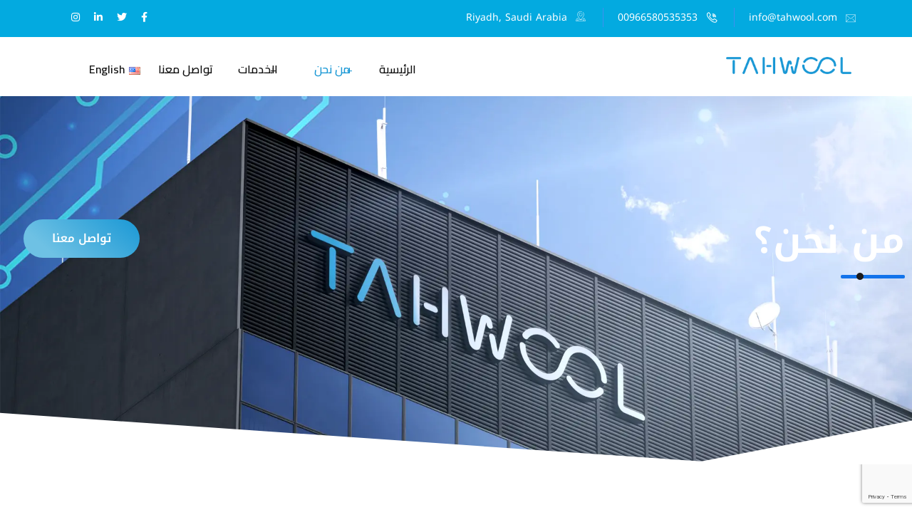

--- FILE ---
content_type: text/html; charset=UTF-8
request_url: https://tahwool.com/ar/%D9%85%D9%86-%D9%86%D8%AD%D9%86/
body_size: 25025
content:
 <!DOCTYPE html>
<html dir="rtl" lang="ar">
<head>
<meta charset="UTF-8">
<meta name="viewport" content="width=device-width, initial-scale=1">
<link rel="profile" href="//gmpg.org/xfn/11">
<meta name='robots' content='index, follow, max-image-preview:large, max-snippet:-1, max-video-preview:-1' />
<link rel="alternate" href="https://tahwool.com/ar/%d9%85%d9%86-%d9%86%d8%ad%d9%86/" hreflang="ar" />
<link rel="alternate" href="https://tahwool.com/about/" hreflang="en" />

	<!-- This site is optimized with the Yoast SEO plugin v26.7 - https://yoast.com/wordpress/plugins/seo/ -->
	<title>من نحن - تحول</title>
	<meta name="description" content="Speak With TAHWOOL Expert Engineers - من نحن" />
	<link rel="canonical" href="https://tahwool.com/ar/من-نحن/" />
	<meta property="og:locale" content="ar_AR" />
	<meta property="og:locale:alternate" content="en_US" />
	<meta property="og:type" content="article" />
	<meta property="og:title" content="من نحن - تحول" />
	<meta property="og:description" content="Speak With TAHWOOL Expert Engineers - من نحن" />
	<meta property="og:url" content="https://tahwool.com/ar/من-نحن/" />
	<meta property="og:site_name" content="تحول" />
	<meta property="article:modified_time" content="2022-09-16T14:06:40+00:00" />
	<meta property="og:image" content="https://tahwool.com/wp-content/uploads/2022/02/internal-page-Tahwool.png" />
	<meta property="og:image:width" content="1113" />
	<meta property="og:image:height" content="553" />
	<meta property="og:image:type" content="image/png" />
	<meta name="twitter:card" content="summary_large_image" />
	<meta name="twitter:label1" content="وقت القراءة المُقدّر" />
	<meta name="twitter:data1" content="3 دقائق" />
	<!-- / Yoast SEO plugin. -->


<link rel='dns-prefetch' href='//cdn.datatables.net' />
<link rel='dns-prefetch' href='//fonts.googleapis.com' />
<link rel='preconnect' href='https://fonts.gstatic.com' crossorigin />
<link rel="alternate" type="application/rss+xml" title="تحول &laquo; الخلاصة" href="https://tahwool.com/ar/feed/" />
<link rel="alternate" type="application/rss+xml" title="تحول &laquo; خلاصة التعليقات" href="https://tahwool.com/ar/comments/feed/" />
<link rel="alternate" title="oEmbed (JSON)" type="application/json+oembed" href="https://tahwool.com/wp-json/oembed/1.0/embed?url=https%3A%2F%2Ftahwool.com%2Far%2F%25d9%2585%25d9%2586-%25d9%2586%25d8%25ad%25d9%2586%2F&#038;lang=ar" />
<link rel="alternate" title="oEmbed (XML)" type="text/xml+oembed" href="https://tahwool.com/wp-json/oembed/1.0/embed?url=https%3A%2F%2Ftahwool.com%2Far%2F%25d9%2585%25d9%2586-%25d9%2586%25d8%25ad%25d9%2586%2F&#038;format=xml&#038;lang=ar" />
<style id='wp-img-auto-sizes-contain-inline-css' type='text/css'>
img:is([sizes=auto i],[sizes^="auto," i]){contain-intrinsic-size:3000px 1500px}
/*# sourceURL=wp-img-auto-sizes-contain-inline-css */
</style>
<style id='wp-emoji-styles-inline-css' type='text/css'>

	img.wp-smiley, img.emoji {
		display: inline !important;
		border: none !important;
		box-shadow: none !important;
		height: 1em !important;
		width: 1em !important;
		margin: 0 0.07em !important;
		vertical-align: -0.1em !important;
		background: none !important;
		padding: 0 !important;
	}
/*# sourceURL=wp-emoji-styles-inline-css */
</style>
<style id='classic-theme-styles-inline-css' type='text/css'>
/*! This file is auto-generated */
.wp-block-button__link{color:#fff;background-color:#32373c;border-radius:9999px;box-shadow:none;text-decoration:none;padding:calc(.667em + 2px) calc(1.333em + 2px);font-size:1.125em}.wp-block-file__button{background:#32373c;color:#fff;text-decoration:none}
/*# sourceURL=/wp-includes/css/classic-themes.min.css */
</style>
<style id='global-styles-inline-css' type='text/css'>
:root{--wp--preset--aspect-ratio--square: 1;--wp--preset--aspect-ratio--4-3: 4/3;--wp--preset--aspect-ratio--3-4: 3/4;--wp--preset--aspect-ratio--3-2: 3/2;--wp--preset--aspect-ratio--2-3: 2/3;--wp--preset--aspect-ratio--16-9: 16/9;--wp--preset--aspect-ratio--9-16: 9/16;--wp--preset--color--black: #000000;--wp--preset--color--cyan-bluish-gray: #abb8c3;--wp--preset--color--white: #ffffff;--wp--preset--color--pale-pink: #f78da7;--wp--preset--color--vivid-red: #cf2e2e;--wp--preset--color--luminous-vivid-orange: #ff6900;--wp--preset--color--luminous-vivid-amber: #fcb900;--wp--preset--color--light-green-cyan: #7bdcb5;--wp--preset--color--vivid-green-cyan: #00d084;--wp--preset--color--pale-cyan-blue: #8ed1fc;--wp--preset--color--vivid-cyan-blue: #0693e3;--wp--preset--color--vivid-purple: #9b51e0;--wp--preset--gradient--vivid-cyan-blue-to-vivid-purple: linear-gradient(135deg,rgb(6,147,227) 0%,rgb(155,81,224) 100%);--wp--preset--gradient--light-green-cyan-to-vivid-green-cyan: linear-gradient(135deg,rgb(122,220,180) 0%,rgb(0,208,130) 100%);--wp--preset--gradient--luminous-vivid-amber-to-luminous-vivid-orange: linear-gradient(135deg,rgb(252,185,0) 0%,rgb(255,105,0) 100%);--wp--preset--gradient--luminous-vivid-orange-to-vivid-red: linear-gradient(135deg,rgb(255,105,0) 0%,rgb(207,46,46) 100%);--wp--preset--gradient--very-light-gray-to-cyan-bluish-gray: linear-gradient(135deg,rgb(238,238,238) 0%,rgb(169,184,195) 100%);--wp--preset--gradient--cool-to-warm-spectrum: linear-gradient(135deg,rgb(74,234,220) 0%,rgb(151,120,209) 20%,rgb(207,42,186) 40%,rgb(238,44,130) 60%,rgb(251,105,98) 80%,rgb(254,248,76) 100%);--wp--preset--gradient--blush-light-purple: linear-gradient(135deg,rgb(255,206,236) 0%,rgb(152,150,240) 100%);--wp--preset--gradient--blush-bordeaux: linear-gradient(135deg,rgb(254,205,165) 0%,rgb(254,45,45) 50%,rgb(107,0,62) 100%);--wp--preset--gradient--luminous-dusk: linear-gradient(135deg,rgb(255,203,112) 0%,rgb(199,81,192) 50%,rgb(65,88,208) 100%);--wp--preset--gradient--pale-ocean: linear-gradient(135deg,rgb(255,245,203) 0%,rgb(182,227,212) 50%,rgb(51,167,181) 100%);--wp--preset--gradient--electric-grass: linear-gradient(135deg,rgb(202,248,128) 0%,rgb(113,206,126) 100%);--wp--preset--gradient--midnight: linear-gradient(135deg,rgb(2,3,129) 0%,rgb(40,116,252) 100%);--wp--preset--font-size--small: 13px;--wp--preset--font-size--medium: 20px;--wp--preset--font-size--large: 36px;--wp--preset--font-size--x-large: 42px;--wp--preset--spacing--20: 0.44rem;--wp--preset--spacing--30: 0.67rem;--wp--preset--spacing--40: 1rem;--wp--preset--spacing--50: 1.5rem;--wp--preset--spacing--60: 2.25rem;--wp--preset--spacing--70: 3.38rem;--wp--preset--spacing--80: 5.06rem;--wp--preset--shadow--natural: 6px 6px 9px rgba(0, 0, 0, 0.2);--wp--preset--shadow--deep: 12px 12px 50px rgba(0, 0, 0, 0.4);--wp--preset--shadow--sharp: 6px 6px 0px rgba(0, 0, 0, 0.2);--wp--preset--shadow--outlined: 6px 6px 0px -3px rgb(255, 255, 255), 6px 6px rgb(0, 0, 0);--wp--preset--shadow--crisp: 6px 6px 0px rgb(0, 0, 0);}:where(.is-layout-flex){gap: 0.5em;}:where(.is-layout-grid){gap: 0.5em;}body .is-layout-flex{display: flex;}.is-layout-flex{flex-wrap: wrap;align-items: center;}.is-layout-flex > :is(*, div){margin: 0;}body .is-layout-grid{display: grid;}.is-layout-grid > :is(*, div){margin: 0;}:where(.wp-block-columns.is-layout-flex){gap: 2em;}:where(.wp-block-columns.is-layout-grid){gap: 2em;}:where(.wp-block-post-template.is-layout-flex){gap: 1.25em;}:where(.wp-block-post-template.is-layout-grid){gap: 1.25em;}.has-black-color{color: var(--wp--preset--color--black) !important;}.has-cyan-bluish-gray-color{color: var(--wp--preset--color--cyan-bluish-gray) !important;}.has-white-color{color: var(--wp--preset--color--white) !important;}.has-pale-pink-color{color: var(--wp--preset--color--pale-pink) !important;}.has-vivid-red-color{color: var(--wp--preset--color--vivid-red) !important;}.has-luminous-vivid-orange-color{color: var(--wp--preset--color--luminous-vivid-orange) !important;}.has-luminous-vivid-amber-color{color: var(--wp--preset--color--luminous-vivid-amber) !important;}.has-light-green-cyan-color{color: var(--wp--preset--color--light-green-cyan) !important;}.has-vivid-green-cyan-color{color: var(--wp--preset--color--vivid-green-cyan) !important;}.has-pale-cyan-blue-color{color: var(--wp--preset--color--pale-cyan-blue) !important;}.has-vivid-cyan-blue-color{color: var(--wp--preset--color--vivid-cyan-blue) !important;}.has-vivid-purple-color{color: var(--wp--preset--color--vivid-purple) !important;}.has-black-background-color{background-color: var(--wp--preset--color--black) !important;}.has-cyan-bluish-gray-background-color{background-color: var(--wp--preset--color--cyan-bluish-gray) !important;}.has-white-background-color{background-color: var(--wp--preset--color--white) !important;}.has-pale-pink-background-color{background-color: var(--wp--preset--color--pale-pink) !important;}.has-vivid-red-background-color{background-color: var(--wp--preset--color--vivid-red) !important;}.has-luminous-vivid-orange-background-color{background-color: var(--wp--preset--color--luminous-vivid-orange) !important;}.has-luminous-vivid-amber-background-color{background-color: var(--wp--preset--color--luminous-vivid-amber) !important;}.has-light-green-cyan-background-color{background-color: var(--wp--preset--color--light-green-cyan) !important;}.has-vivid-green-cyan-background-color{background-color: var(--wp--preset--color--vivid-green-cyan) !important;}.has-pale-cyan-blue-background-color{background-color: var(--wp--preset--color--pale-cyan-blue) !important;}.has-vivid-cyan-blue-background-color{background-color: var(--wp--preset--color--vivid-cyan-blue) !important;}.has-vivid-purple-background-color{background-color: var(--wp--preset--color--vivid-purple) !important;}.has-black-border-color{border-color: var(--wp--preset--color--black) !important;}.has-cyan-bluish-gray-border-color{border-color: var(--wp--preset--color--cyan-bluish-gray) !important;}.has-white-border-color{border-color: var(--wp--preset--color--white) !important;}.has-pale-pink-border-color{border-color: var(--wp--preset--color--pale-pink) !important;}.has-vivid-red-border-color{border-color: var(--wp--preset--color--vivid-red) !important;}.has-luminous-vivid-orange-border-color{border-color: var(--wp--preset--color--luminous-vivid-orange) !important;}.has-luminous-vivid-amber-border-color{border-color: var(--wp--preset--color--luminous-vivid-amber) !important;}.has-light-green-cyan-border-color{border-color: var(--wp--preset--color--light-green-cyan) !important;}.has-vivid-green-cyan-border-color{border-color: var(--wp--preset--color--vivid-green-cyan) !important;}.has-pale-cyan-blue-border-color{border-color: var(--wp--preset--color--pale-cyan-blue) !important;}.has-vivid-cyan-blue-border-color{border-color: var(--wp--preset--color--vivid-cyan-blue) !important;}.has-vivid-purple-border-color{border-color: var(--wp--preset--color--vivid-purple) !important;}.has-vivid-cyan-blue-to-vivid-purple-gradient-background{background: var(--wp--preset--gradient--vivid-cyan-blue-to-vivid-purple) !important;}.has-light-green-cyan-to-vivid-green-cyan-gradient-background{background: var(--wp--preset--gradient--light-green-cyan-to-vivid-green-cyan) !important;}.has-luminous-vivid-amber-to-luminous-vivid-orange-gradient-background{background: var(--wp--preset--gradient--luminous-vivid-amber-to-luminous-vivid-orange) !important;}.has-luminous-vivid-orange-to-vivid-red-gradient-background{background: var(--wp--preset--gradient--luminous-vivid-orange-to-vivid-red) !important;}.has-very-light-gray-to-cyan-bluish-gray-gradient-background{background: var(--wp--preset--gradient--very-light-gray-to-cyan-bluish-gray) !important;}.has-cool-to-warm-spectrum-gradient-background{background: var(--wp--preset--gradient--cool-to-warm-spectrum) !important;}.has-blush-light-purple-gradient-background{background: var(--wp--preset--gradient--blush-light-purple) !important;}.has-blush-bordeaux-gradient-background{background: var(--wp--preset--gradient--blush-bordeaux) !important;}.has-luminous-dusk-gradient-background{background: var(--wp--preset--gradient--luminous-dusk) !important;}.has-pale-ocean-gradient-background{background: var(--wp--preset--gradient--pale-ocean) !important;}.has-electric-grass-gradient-background{background: var(--wp--preset--gradient--electric-grass) !important;}.has-midnight-gradient-background{background: var(--wp--preset--gradient--midnight) !important;}.has-small-font-size{font-size: var(--wp--preset--font-size--small) !important;}.has-medium-font-size{font-size: var(--wp--preset--font-size--medium) !important;}.has-large-font-size{font-size: var(--wp--preset--font-size--large) !important;}.has-x-large-font-size{font-size: var(--wp--preset--font-size--x-large) !important;}
:where(.wp-block-post-template.is-layout-flex){gap: 1.25em;}:where(.wp-block-post-template.is-layout-grid){gap: 1.25em;}
:where(.wp-block-term-template.is-layout-flex){gap: 1.25em;}:where(.wp-block-term-template.is-layout-grid){gap: 1.25em;}
:where(.wp-block-columns.is-layout-flex){gap: 2em;}:where(.wp-block-columns.is-layout-grid){gap: 2em;}
:root :where(.wp-block-pullquote){font-size: 1.5em;line-height: 1.6;}
/*# sourceURL=global-styles-inline-css */
</style>
<link rel='stylesheet' id='cptch_stylesheet-css' href='https://tahwool.com/wp-content/plugins/captcha-bws/css/front_end_style.css?ver=5.2.7' type='text/css' media='all' />
<link rel='stylesheet' id='dashicons-css' href='https://tahwool.com/wp-includes/css/dashicons.min.css?ver=6.9' type='text/css' media='all' />
<link rel='stylesheet' id='cptch_desktop_style-css' href='https://tahwool.com/wp-content/plugins/captcha-bws/css/desktop_style.css?ver=5.2.7' type='text/css' media='all' />
<link rel='stylesheet' id='contact-form-7-css' href='https://tahwool.com/wp-content/plugins/contact-form-7/includes/css/styles.css?ver=6.1.4' type='text/css' media='all' />
<link rel='stylesheet' id='contact-form-7-rtl-css' href='https://tahwool.com/wp-content/plugins/contact-form-7/includes/css/styles-rtl.css?ver=6.1.4' type='text/css' media='all' />
<link rel='stylesheet' id='bootstrap-css' href='https://tahwool.com/wp-content/plugins/rselements/assets/css/bootstrap.min.css?ver=6.9' type='text/css' media='all' />
<link rel='stylesheet' id='magnific-popup-css' href='https://tahwool.com/wp-content/plugins/rselements/assets/css/magnific-popup.css?ver=6.9' type='text/css' media='all' />
<link rel='stylesheet' id='font-awesome-latest-css' href='https://tahwool.com/wp-content/plugins/rselements/assets/css/fontawesome.css?ver=6.9' type='text/css' media='all' />
<link rel='stylesheet' id='slick-css' href='https://tahwool.com/wp-content/plugins/rselements/assets/css/slick.css?ver=6.9' type='text/css' media='all' />
<link rel='stylesheet' id='materialize-css' href='https://tahwool.com/wp-content/plugins/rselements/assets/css/materialize.css?ver=6.9' type='text/css' media='all' />
<link rel='stylesheet' id='slick-theme-css' href='https://tahwool.com/wp-content/plugins/rselements/assets/css/slick-theme.css?ver=6.9' type='text/css' media='all' />
<link rel='stylesheet' id='brands-css' href='https://tahwool.com/wp-content/plugins/rselements/assets/css/brands.css?ver=6.9' type='text/css' media='all' />
<link rel='stylesheet' id='solid-css' href='https://tahwool.com/wp-content/plugins/rselements/assets/css/solid.css?ver=6.9' type='text/css' media='all' />
<link rel='stylesheet' id='rsaddons-floaticon-css' href='https://tahwool.com/wp-content/plugins/rselements/assets/fonts/flaticon.css?ver=6.9' type='text/css' media='all' />
<link rel='stylesheet' id='headding-title-css' href='https://tahwool.com/wp-content/plugins/rselements/assets/css/headding-title.css?ver=6.9' type='text/css' media='all' />
<link rel='stylesheet' id='dataTables-css' href='//cdn.datatables.net/1.10.20/css/jquery.dataTables.min.css?ver=6.9' type='text/css' media='all' />
<link rel='stylesheet' id='rsaddons-pro-css' href='https://tahwool.com/wp-content/plugins/rselements/assets/css/rsaddons.css?ver=6.9' type='text/css' media='all' />
<link rel='stylesheet' id='boostrap-css' href='https://tahwool.com/wp-content/themes/braintech/assets/css/bootstrap.min.css?ver=6.9' type='text/css' media='all' />
<link rel='stylesheet' id='font-awesome-all-css' href='https://tahwool.com/wp-content/themes/braintech/assets/css/font-awesome.min.all.css?ver=6.9' type='text/css' media='all' />
<link rel='stylesheet' id='font-awesome-v4shim-css' href='https://tahwool.com/wp-content/plugins/types/vendor/toolset/toolset-common/res/lib/font-awesome/css/v4-shims.css?ver=5.13.0' type='text/css' media='screen' />
<link rel='stylesheet' id='font-awesome-css' href='https://tahwool.com/wp-content/plugins/types/vendor/toolset/toolset-common/res/lib/font-awesome/css/all.css?ver=5.13.0' type='text/css' media='screen' />
<link rel='stylesheet' id='flaticon-css' href='https://tahwool.com/wp-content/themes/braintech/assets/css/flaticon.css?ver=6.9' type='text/css' media='all' />
<link rel='stylesheet' id='owl-carousel-css' href='https://tahwool.com/wp-content/themes/braintech/assets/css/owl.carousel.css?ver=6.9' type='text/css' media='all' />
<link rel='stylesheet' id='braintech-style-default-css' href='https://tahwool.com/wp-content/themes/braintech/assets/css/default.css?ver=6.9' type='text/css' media='all' />
<link rel='stylesheet' id='braintech-style-custom-css' href='https://tahwool.com/wp-content/themes/braintech/assets/css/custom.css?ver=6.9' type='text/css' media='all' />
<link rel='stylesheet' id='braintech-style-responsive-css' href='https://tahwool.com/wp-content/themes/braintech/assets/css/responsive.css?ver=6.9' type='text/css' media='all' />
<link rel='stylesheet' id='braintech-style-css' href='https://tahwool.com/wp-content/themes/braintech-child/style.css?ver=6.9' type='text/css' media='all' />
<link rel='stylesheet' id='studio-fonts-css' href='//fonts.googleapis.com/css?family=Livvic%3A100%2C300%2C400%2C500%2C600%2C700%2C900%26display%3Dswap&#038;ver=1.0.0' type='text/css' media='all' />
<link rel='stylesheet' id='childstyle-css' href='https://tahwool.com/wp-content/themes/braintech/style.css?ver=6.9' type='text/css' media='all' />
<link rel='stylesheet' id='elementor-icons-css' href='https://tahwool.com/wp-content/plugins/elementor/assets/lib/eicons/css/elementor-icons.min.css?ver=5.45.0' type='text/css' media='all' />
<link rel='stylesheet' id='elementor-frontend-css' href='https://tahwool.com/wp-content/plugins/elementor/assets/css/frontend.min.css?ver=3.34.1' type='text/css' media='all' />
<link rel='stylesheet' id='elementor-post-14-css' href='https://tahwool.com/wp-content/uploads/elementor/css/post-14.css?ver=1768138820' type='text/css' media='all' />
<link rel='stylesheet' id='e-animation-fadeInLeft-css' href='https://tahwool.com/wp-content/plugins/elementor/assets/lib/animations/styles/fadeInLeft.min.css?ver=3.34.1' type='text/css' media='all' />
<link rel='stylesheet' id='e-shapes-css' href='https://tahwool.com/wp-content/plugins/elementor/assets/css/conditionals/shapes.min.css?ver=3.34.1' type='text/css' media='all' />
<link rel='stylesheet' id='widget-heading-css' href='https://tahwool.com/wp-content/plugins/elementor/assets/css/widget-heading-rtl.min.css?ver=3.34.1' type='text/css' media='all' />
<link rel='stylesheet' id='elementor-post-23034-css' href='https://tahwool.com/wp-content/uploads/elementor/css/post-23034.css?ver=1768147036' type='text/css' media='all' />
<link rel="preload" as="style" href="https://fonts.googleapis.com/css?family=Noto%20Kufi%20Arabic:100,200,300,400,500,600,700,800,900%7CCairo:200,300,400,500,600,700,800,900&#038;subset=arabic&#038;display=swap&#038;ver=1663335749" /><link rel="stylesheet" href="https://fonts.googleapis.com/css?family=Noto%20Kufi%20Arabic:100,200,300,400,500,600,700,800,900%7CCairo:200,300,400,500,600,700,800,900&#038;subset=arabic&#038;display=swap&#038;ver=1663335749" media="print" onload="this.media='all'"><noscript><link rel="stylesheet" href="https://fonts.googleapis.com/css?family=Noto%20Kufi%20Arabic:100,200,300,400,500,600,700,800,900%7CCairo:200,300,400,500,600,700,800,900&#038;subset=arabic&#038;display=swap&#038;ver=1663335749" /></noscript><link rel='stylesheet' id='braintech-rtl-css' href='https://tahwool.com/wp-content/themes/braintech/assets/css/rtl.css?ver=1' type='text/css' media='all' />
<link rel='stylesheet' id='elementor-gf-local-roboto-css' href='https://tahwool.com/wp-content/uploads/elementor/google-fonts/css/roboto.css?ver=1742428724' type='text/css' media='all' />
<link rel='stylesheet' id='elementor-gf-local-robotoslab-css' href='https://tahwool.com/wp-content/uploads/elementor/google-fonts/css/robotoslab.css?ver=1742428564' type='text/css' media='all' />
<link rel='stylesheet' id='elementor-gf-local-tajawal-css' href='https://tahwool.com/wp-content/uploads/elementor/google-fonts/css/tajawal.css?ver=1742428512' type='text/css' media='all' />
<link rel='stylesheet' id='elementor-gf-local-notokufiarabic-css' href='https://tahwool.com/wp-content/uploads/elementor/google-fonts/css/notokufiarabic.css?ver=1742428515' type='text/css' media='all' />
<script type="text/javascript" src="https://tahwool.com/wp-includes/js/jquery/jquery.min.js?ver=3.7.1" id="jquery-core-js"></script>
<script type="text/javascript" src="https://tahwool.com/wp-includes/js/jquery/jquery-migrate.min.js?ver=3.4.1" id="jquery-migrate-js"></script>
<link rel="https://api.w.org/" href="https://tahwool.com/wp-json/" /><link rel="alternate" title="JSON" type="application/json" href="https://tahwool.com/wp-json/wp/v2/pages/23034" /><link rel="EditURI" type="application/rsd+xml" title="RSD" href="https://tahwool.com/xmlrpc.php?rsd" />
<meta name="generator" content="WordPress 6.9" />
<link rel='shortlink' href='https://tahwool.com/?p=23034' />
<meta name="generator" content="Redux 4.5.10" />    <link rel="shortcut icon" type="image/x-icon" href="https://tahwool.com/wp-content/uploads/2022/02/Favicon-Blue-on-Transparent-Background-01.png"> 
  <meta name="generator" content="Elementor 3.34.1; features: additional_custom_breakpoints; settings: css_print_method-external, google_font-enabled, font_display-auto">
<style type="text/css">.recentcomments a{display:inline !important;padding:0 !important;margin:0 !important;}</style>

<script type="application/ld+json" class="saswp-schema-markup-output">
[{"@context":"https:\/\/schema.org\/","@graph":[{"@context":"https:\/\/schema.org\/","@type":"SiteNavigationElement","@id":"https:\/\/tahwool.com\/#home","name":"Home","url":"https:\/\/tahwool.com\/"},{"@context":"https:\/\/schema.org\/","@type":"SiteNavigationElement","@id":"https:\/\/tahwool.com\/#about-us","name":"About us","url":"https:\/\/tahwool.com\/about\/"},{"@context":"https:\/\/schema.org\/","@type":"SiteNavigationElement","@id":"https:\/\/tahwool.com\/#partners","name":"Partners","url":"https:\/\/tahwool.com\/partners\/"},{"@context":"https:\/\/schema.org\/","@type":"SiteNavigationElement","@id":"https:\/\/tahwool.com\/#services","name":"Services","url":"https:\/\/tahwool.com\/services\/"},{"@context":"https:\/\/schema.org\/","@type":"SiteNavigationElement","@id":"https:\/\/tahwool.com\/#managed-services","name":"Managed services","url":"https:\/\/tahwool.com\/managed-services\/"},{"@context":"https:\/\/schema.org\/","@type":"SiteNavigationElement","@id":"https:\/\/tahwool.com\/#network-and-security","name":"Network and Security","url":"https:\/\/tahwool.com\/cybersecurity\/"},{"@context":"https:\/\/schema.org\/","@type":"SiteNavigationElement","@id":"https:\/\/tahwool.com\/#collaboration","name":"Collaboration","url":"https:\/\/tahwool.com\/collaboration\/"},{"@context":"https:\/\/schema.org\/","@type":"SiteNavigationElement","@id":"https:\/\/tahwool.com\/#sd-wan","name":"SD WAN","url":"https:\/\/tahwool.com\/sd-wan\/"},{"@context":"https:\/\/schema.org\/","@type":"SiteNavigationElement","@id":"https:\/\/tahwool.com\/#microsoft-solutions","name":"Microsoft Solutions","url":"https:\/\/tahwool.com\/microsoft\/"},{"@context":"https:\/\/schema.org\/","@type":"SiteNavigationElement","@id":"https:\/\/tahwool.com\/#cloud-services","name":"Cloud Services","url":"https:\/\/tahwool.com\/cloud-services\/"},{"@context":"https:\/\/schema.org\/","@type":"SiteNavigationElement","@id":"https:\/\/tahwool.com\/#data-center","name":"Data Center","url":"https:\/\/tahwool.com\/datacenter\/"},{"@context":"https:\/\/schema.org\/","@type":"SiteNavigationElement","@id":"https:\/\/tahwool.com\/#business-continuity","name":"Business Continuity","url":"https:\/\/tahwool.com\/it-management-2\/"},{"@context":"https:\/\/schema.org\/","@type":"SiteNavigationElement","@id":"https:\/\/tahwool.com\/#compliance","name":"Compliance","url":"https:\/\/tahwool.com\/professional-services\/"},{"@context":"https:\/\/schema.org\/","@type":"SiteNavigationElement","@id":"https:\/\/tahwool.com\/#mobile-application-development","name":"Mobile Application Development","url":"https:\/\/tahwool.com\/mobile-application-development\/"},{"@context":"https:\/\/schema.org\/","@type":"SiteNavigationElement","@id":"https:\/\/tahwool.com\/#customer-experience","name":"Customer Experience","url":"https:\/\/tahwool.com\/customer-experience\/"},{"@context":"https:\/\/schema.org\/","@type":"SiteNavigationElement","@id":"https:\/\/tahwool.com\/#contact-us","name":"Contact Us","url":"https:\/\/tahwool.com\/contact\/"},{"@context":"https:\/\/schema.org\/","@type":"SiteNavigationElement","@id":"https:\/\/tahwool.com\/#%d8%a7%d9%84%d8%b9%d8%b1%d8%a8%d9%8a%d8%a9","name":"\u0627\u0644\u0639\u0631\u0628\u064a\u0629","url":"https:\/\/tahwool.com\/ar\/"}]},

{"@context":"https:\/\/schema.org\/","@type":"BreadcrumbList","@id":"https:\/\/tahwool.com\/ar\/%d9%85%d9%86-%d9%86%d8%ad%d9%86\/#breadcrumb","itemListElement":[{"@type":"ListItem","position":1,"item":{"@id":"https:\/\/tahwool.com","name":"\u062a\u062d\u0648\u0644"}},{"@type":"ListItem","position":2,"item":{"@id":"https:\/\/tahwool.com\/ar\/%d9%85%d9%86-%d9%86%d8%ad%d9%86\/","name":"\u0645\u0646 \u0646\u062d\u0646"}}]}]
</script>

			<style>
				.e-con.e-parent:nth-of-type(n+4):not(.e-lazyloaded):not(.e-no-lazyload),
				.e-con.e-parent:nth-of-type(n+4):not(.e-lazyloaded):not(.e-no-lazyload) * {
					background-image: none !important;
				}
				@media screen and (max-height: 1024px) {
					.e-con.e-parent:nth-of-type(n+3):not(.e-lazyloaded):not(.e-no-lazyload),
					.e-con.e-parent:nth-of-type(n+3):not(.e-lazyloaded):not(.e-no-lazyload) * {
						background-image: none !important;
					}
				}
				@media screen and (max-height: 640px) {
					.e-con.e-parent:nth-of-type(n+2):not(.e-lazyloaded):not(.e-no-lazyload),
					.e-con.e-parent:nth-of-type(n+2):not(.e-lazyloaded):not(.e-no-lazyload) * {
						background-image: none !important;
					}
				}
			</style>
			<meta name="generator" content="Powered by Slider Revolution 6.5.15 - responsive, Mobile-Friendly Slider Plugin for WordPress with comfortable drag and drop interface." />
<script>function setREVStartSize(e){
			//window.requestAnimationFrame(function() {
				window.RSIW = window.RSIW===undefined ? window.innerWidth : window.RSIW;
				window.RSIH = window.RSIH===undefined ? window.innerHeight : window.RSIH;
				try {
					var pw = document.getElementById(e.c).parentNode.offsetWidth,
						newh;
					pw = pw===0 || isNaN(pw) ? window.RSIW : pw;
					e.tabw = e.tabw===undefined ? 0 : parseInt(e.tabw);
					e.thumbw = e.thumbw===undefined ? 0 : parseInt(e.thumbw);
					e.tabh = e.tabh===undefined ? 0 : parseInt(e.tabh);
					e.thumbh = e.thumbh===undefined ? 0 : parseInt(e.thumbh);
					e.tabhide = e.tabhide===undefined ? 0 : parseInt(e.tabhide);
					e.thumbhide = e.thumbhide===undefined ? 0 : parseInt(e.thumbhide);
					e.mh = e.mh===undefined || e.mh=="" || e.mh==="auto" ? 0 : parseInt(e.mh,0);
					if(e.layout==="fullscreen" || e.l==="fullscreen")
						newh = Math.max(e.mh,window.RSIH);
					else{
						e.gw = Array.isArray(e.gw) ? e.gw : [e.gw];
						for (var i in e.rl) if (e.gw[i]===undefined || e.gw[i]===0) e.gw[i] = e.gw[i-1];
						e.gh = e.el===undefined || e.el==="" || (Array.isArray(e.el) && e.el.length==0)? e.gh : e.el;
						e.gh = Array.isArray(e.gh) ? e.gh : [e.gh];
						for (var i in e.rl) if (e.gh[i]===undefined || e.gh[i]===0) e.gh[i] = e.gh[i-1];
											
						var nl = new Array(e.rl.length),
							ix = 0,
							sl;
						e.tabw = e.tabhide>=pw ? 0 : e.tabw;
						e.thumbw = e.thumbhide>=pw ? 0 : e.thumbw;
						e.tabh = e.tabhide>=pw ? 0 : e.tabh;
						e.thumbh = e.thumbhide>=pw ? 0 : e.thumbh;
						for (var i in e.rl) nl[i] = e.rl[i]<window.RSIW ? 0 : e.rl[i];
						sl = nl[0];
						for (var i in nl) if (sl>nl[i] && nl[i]>0) { sl = nl[i]; ix=i;}
						var m = pw>(e.gw[ix]+e.tabw+e.thumbw) ? 1 : (pw-(e.tabw+e.thumbw)) / (e.gw[ix]);
						newh =  (e.gh[ix] * m) + (e.tabh + e.thumbh);
					}
					var el = document.getElementById(e.c);
					if (el!==null && el) el.style.height = newh+"px";
					el = document.getElementById(e.c+"_wrapper");
					if (el!==null && el) {
						el.style.height = newh+"px";
						el.style.display = "block";
					}
				} catch(e){
					console.log("Failure at Presize of Slider:" + e)
				}
			//});
		  };</script>
		<style type="text/css" id="wp-custom-css">
			#rs-header.header-style8 .rs-full-menuarea {
    background-image: linear-gradient(
90deg
, #1a98d5 10%, #0e73e4 100%);

}

.menu-area .navbar ul li > a, .sidenav .widget_nav_menu ul li a {
    font-weight: 600 !important;
    font-size: 16px !important;
}

#rs-header.header-style8 .rs-full-menuarea .toolbar-sl-share {
    border-color: #ffffff00 !important;
}

.elementor-13820 .elementor-element.elementor-element-d80945f .wpcf7-submit {
    background-color: transparent;
    background-image: linear-gradient(
160deg
, #1a98d5 0%, #0B70E1 77%);
    padding: 18px 18px 18px 18px;
    font-size: 16px;
}


.fa-phone:before {
	font-family: 'Font Awesome 5 Free';
}

.fa-envelope:before{
	font-family: 'Font Awesome 5 Free';
}

.fa.fa-map-marker:before{
	font-family: 'Font Awesome 5 Free';
}

.rs-footer .fa-ul li i {
    color: #ffffff !important;
}

body.rtl .menu-area .navbar ul > li.menu-item-has-children > a::before {
	left:45px;
}
body.rtl .menu-area .navbar ul > li.menu-item-has-children.hover-minimize > a::after{
	left:45px;
}
body.rtl #rs-footer .widget ul li{
	font-weight:bold;
}

/* hide top bar on mobile */
@media only screen and (max-width: 600px) {
.col-lg-8{
	display: none;
	}

.sticky-wrapper {
    height: 79px !important;
}

}		</style>
		<style id="braintech_option-dynamic-css" title="dynamic-css" class="redux-options-output">#rs-header.header-style8 .rs-address-area .info-title, #rs-header.header-style8 .rs-address-area .info-des, #rs-header.header-style8 .rs-address-area .info-des a{color:#0a0a0a;}#rs-header.header-style8 .rs-address-area .info-des a:hover{color:#1a98d5;}span.description{color:#C9C9C9;}body .footer-bottom{background:#1498d6;}</style>
<!-- Typography -->

<style>	
	
	body{
		background:#FFFFFF;
		color:#454545 !important;
		font-family: Noto Kufi Arabic !important;    
	    font-size: 16px !important;
	}

			body.single-teams{
			background:#FFFFFF;
		}
	

	#cl-testimonial.testimonial-dark .testimonial-slide.slider1 .testimonial-item .testimonial-content{
		background: rgba(26, 152, 213, 0.8) !important;
	}


	h1{
		color:#0a0a0a;
		font-family:Noto Kufi Arabic;
		font-size:46px;
				font-weight:700;
				
					line-height:56px;
				
	}

	h2{
		color:#0a0a0a; 
		font-family:Noto Kufi Arabic;
		font-size:36px;
				font-weight:700;
				
					line-height:40px			}

	h3{
		color:#0a0a0a ;
		font-family:Noto Kufi Arabic;
		font-size:28px;
				
					line-height:32px;
			}

	h4{
		color:#0a0a0a;
		font-family:Noto Kufi Arabic;
		font-size:20px;
				font-weight:700;
				
					line-height:28px;
				
	}

	h5{
		color:#0a0a0a;
		font-family:Noto Kufi Arabic;
		font-size:18px;
				font-weight:700;
				
					line-height:28px;
			}

	h6{
		color:#0a0a0a ;
		font-family:Noto Kufi Arabic;
		font-size:16px;
				font-weight:700;
				
					line-height:20px;
			}

	.menu-area .navbar ul li > a,
	.sidenav .widget_nav_menu ul li a{
		font-weight:500;
		font-family:Cairo;
		font-size:15px;
	}

	#rs-header .toolbar-area .toolbar-contact ul.rs-contact-info li,
	#rs-header .toolbar-area .toolbar-contact ul.rs-contact-info li a, 
	#rs-header .toolbar-area .toolbar-contact ul li a,
	#rs-header .toolbar-area .toolbar-contact ul li, #rs-header .toolbar-area{
		color:#FFFFFF;
	}


				#rs-header.header-transparent .toolbar-area .toolbar-contact ul.rs-contact-info li,
			#rs-header.header-transparent .toolbar-area .toolbar-contact ul.rs-contact-info li i,
			#rs-header.header-transparent .toolbar-area .toolbar-contact ul.rs-contact-info li a,
			#rs-header.header-style-4 .btn_quote .toolbar-sl-share ul li a
			{
				color: #FFFFFF			}
		
				#rs-header.header-transparent .toolbar-area .toolbar-contact ul.rs-contact-info li:hover a,
			#rs-header.header-style-4 .btn_quote .toolbar-sl-share ul li a:hover{
			color: #CCCCCC		}
			



	#rs-header .toolbar-area .toolbar-contact ul.rs-contact-info li a,
	#rs-header .toolbar-area .toolbar-contact ul li a,
	#rs-header .toolbar-area .toolbar-contact ul li i,
	#rs-header .toolbar-area .toolbar-sl-share ul li a i{
		color:#FFFFFF;
	}

	#rs-header .toolbar-area .toolbar-contact ul.rs-contact-info li a:hover,
	#rs-header .toolbar-area .toolbar-sl-share ul li a.quote-buttons:hover,
	#rs-header .toolbar-area .toolbar-sl-share ul li a.quote-buttons:before,
	#rs-header .toolbar-area .toolbar-contact ul li a:hover,
	#rs-header .toolbar-area .toolbar-sl-share ul li a i:hover{
		color:#CCCCCC;
	}
	

	
	.mobile-menu-container div ul > li.current_page_parent > a,
	#rs-header.header-transparent .menu-area .navbar ul li.current-menu-ancestor a, 
	#rs-header.header-transparent .menu-area .navbar ul li.current_page_item a,
	.menu-area .navbar ul.menu > li.current_page_item > a,
	.menu-area .navbar ul li.current-menu-ancestor a, .menu-area .navbar ul li.current_page_item a,
	.menu-area .navbar ul li ul.sub-menu > li.menu-item-has-children > a:before
	{
		color: #1A98D5;
	}

	
	
	.menu-area .navbar ul > li.menu-item-has-children.hover-minimize > a:after{
		background: #1A98D5 !important;
	}	

	.menu-area .navbar ul > li.menu-item-has-children.hover-minimize:hover > a:after{
		background: #1A98D5 !important;
	}

	.menu-area .navbar ul li:hover a:before{
		color: #1A98D5;
	}

	.menu-area .navbar ul li:hover > a,	
	.mobile-menu-container div ul li a:hover,	
	#rs-header.header-style5 .header-inner.menu-sticky.sticky .menu-area .navbar ul li:hover > a,
	#rs-header.header-style-4 .menu-area .menu li:hover > a,
	#rs-header.header-style-3.header-style-2 .sticky-wrapper .menu-area .navbar ul li:hover > a
	{
		color: #1A98D5;
	}

	.menu-area .navbar ul li a,
	#rs-header .menu-responsive .sidebarmenu-search .sticky_search,	
	.menu-cart-area i, #rs-header.header-transparent .menu-area.dark .menu-cart-area i
	{
		color: #101010; 
	}

	#rs-header.header-transparent .menu-area.dark .navbar ul.menu > li.current_page_item > a::before, 
	#rs-header.header-transparent .menu-area.dark .navbar ul.menu > li.current_page_item > a::after, 
	#rs-header.header-transparent .menu-area.dark .navbar ul.menu > li > a::before,
	#rs-header.header-transparent .menu-area.dark .navbar ul.menu > li > a::after,
	#rs-header.header-transparent .menu-area.dark .navbar ul.menu > li > a,	
	#rs-header.header-transparent .menu-area.dark .menu-responsive .sidebarmenu-search .sticky_search .fa
	{
		color: #101010 !important;
	}

	
	#rs-header.header-transparent .menu-area.dark ul.offcanvas-icon .nav-link-container .nav-menu-link span{
		background: #101010 !important;
	}


			#rs-header.header-transparent .menu-area .navbar ul li a, 
		#rs-header.header-transparent .menu-cart-area i,
		#rs-header.header-style8 .menu-area .navbar ul > li.active a,
		#rs-header.header-style8 .menu-area .navbar ul > li a,
		#rs-header.header-style8 .menu-area .navbar ul#single-menu > li:hover a,
		#rs-header.header-style8 .rs-full-menuarea #primary-menu-single > li > a,
		#rs-header.header-style8 .rs-full-menuarea .toolbar-sl-share ul li a,
		#rs-header.header-transparent .menu-responsive .sidebarmenu-search .sticky_search,
		#rs-header.header-transparent .menu-responsive .sidebarmenu-search .sticky_search .fa,
		#rs-header.header-transparent .menu-area.dark .navbar ul > li > a,
		#rs-header.header-transparent .menu-area .navbar ul li:hover > a{
			color:#FFFFFF 
	}
	
			#rs-header.header-style8 .rs-full-menuarea .toolbar-sl-share{
			border-color:#FFFFFF 
		}
	
			#rs-header.header-style5 .header-inner .menu-area .navbar ul > li > a,
		#rs-header.header-style5 .menu-responsive .sidebarmenu-search .sticky_search,
		#rs-header.header-style5 .menu-cart-area i{
			color:#FFFFFF 
		}
	



			#rs-header.header-style5 .header-inner .menu-area .navbar ul li:hover > a{
			color:#1A98D5 
		}
	
			#rs-header .toolbar-area{			
			background:#03AAE0 
		}
	



			#rs-header.header-style5 .header-inner .menu-area .navbar ul > li.menu-item-has-children.hover-minimize:hover > a:after{
			background:#1A98D5 !important;  
		}
	


			#rs-header.header-style5 .header-inner .menu-area .navbar ul > li.menu-item-has-children.hover-minimize > a:after{
			background:#1A98D5 !important; 
		}
	
	

		#rs-header.header-style5 .menu-area .navbar ul > li.current-menu-ancestor > a, 
	#rs-header.header-style5 .header-inner .menu-area .navbar ul > li.current-menu-ancestor > a,
	#rs-header.header-style5 .header-inner.menu-sticky.sticky .menu-area .navbar ul > li.current-menu-ancestor > a{
			color:#1A98D5 !important; 
		}
	

	 
		.header-style-4 .menu-cart-area span.icon-num, 
		.header-style5 .menu-cart-area span.icon-num
		{
			background: #FFFFFF !important;
		}
	
	
	

			#rs-header.header-transparent .menu-area.dark ul.offcanvas-icon .nav-link-container .nav-menu-link span{
			background:#FFFFFF 
		}
	
	

		

		

			.nav-link-container .nav-menu-link span.dot1,
		.nav-link-container .nav-menu-link span.dot3,
		.nav-link-container .nav-menu-link span.dot5,
		.nav-link-container .nav-menu-link span.dot7,
		.nav-link-container .nav-menu-link span.dot9,
		#rs-header .nav-link-container .nav-menu-link span.dot-hum,
		#rs-header.header-transparent ul.offcanvas-icon .nav-link-container .nav-menu-link span, 
		#rs-header.header-style5 .menu-responsive ul.offcanvas-icon .nav-link-container .nav-menu-link span,
		#rs-header.header-style5 .menu-responsive ul.offcanvas-icon .nav-link-container .nav-menu-link span,
		#rs-header.header-transparent ul.offcanvas-icon .nav-link-container .nav-menu-link span, 
		#rs-header.header-style5 .menu-responsive ul.offcanvas-icon .nav-link-container .nav-menu-link span{
			background:#333333 !important;
		}
		@media only screen and (max-width: 991px) {
  			#rs-header.single-header .header-inner .nav-link-container .nav-menu-link span.dot1,
  			#rs-header.single-header .header-inner .nav-link-container .nav-menu-link span.dot3,
  			#rs-header.single-header .header-inner .nav-link-container .nav-menu-link span.dot5,
  			#rs-header.single-header .header-inner .nav-link-container .nav-menu-link span.dot7,
  			#rs-header.single-header .header-inner .nav-link-container .nav-menu-link span.dot9{
  				background:#333333 !important;
  			}
  		}
	
	
			@media only screen and (max-width: 991px) {
  			#rs-header.single-header .header-inner.sticky .nav-link-container .nav-menu-link span.dot1,
  			#rs-header.single-header .header-inner.sticky .nav-link-container .nav-menu-link span.dot3,
  			#rs-header.single-header .header-inner.sticky .nav-link-container .nav-menu-link span.dot5,
  			#rs-header.single-header .header-inner.sticky .nav-link-container .nav-menu-link span.dot7,
  			#rs-header.single-header .header-inner.sticky .nav-link-container .nav-menu-link span.dot9{
  				background:#333333 !important;
  			}
  		}
	
			@media only screen and (max-width: 991px) {
  			#rs-header.single-header .header-inner.sticky .nav-link-container .nav-menu-link span.dot2,
  			#rs-header.single-header .header-inner.sticky .nav-link-container .nav-menu-link span.dot4,
  			#rs-header.single-header .header-inner.sticky .nav-link-container .nav-menu-link span.dot6,
  			#rs-header.single-header .header-inner.sticky .nav-link-container .nav-menu-link span.dot8,
  			#rs-header.single-header .header-inner.sticky .nav-link-container .nav-menu-link span.dot10{
  				background:#1E73BE !important;
  			}
  		}
	

			.nav-link-container .nav-menu-link.off-open span.dot1,
		.nav-link-container .nav-menu-link.off-open span.dot3,
		.nav-link-container .nav-menu-link.off-open span.dot5,
		.nav-link-container .nav-menu-link.off-open span.dot7,
		.nav-link-container .nav-menu-link.off-open span.dot9,
		#rs-header.header-transparent ul.offcanvas-icon .nav-link-container .nav-menu-link.off-open span, 
		#rs-header.header-style5 .menu-responsive ul.offcanvas-icon .nav-link-container .nav-menu-link.off-open span,
		#rs-header.header-style5 .menu-responsive ul.offcanvas-icon .nav-link-container .nav-menu-link.off-open span,
		#rs-header.header-transparent ul.offcanvas-icon .nav-link-container .nav-menu-link.off-open span, 
		#rs-header.header-style5 .menu-responsive ul.offcanvas-icon .nav-link-container .nav-menu-link.off-open span{
			background:#1E73BE !important;
		}
	
			.menu-wrap-off .inner-offcan .nav-link-container .close-button i{
			color:#1E73BE !important;
		}
	
			.nav-link-container .nav-menu-link.off-open span.dot2,
		.nav-link-container .nav-menu-link.off-open span.dot4,
		.nav-link-container .nav-menu-link.off-open span.dot6,
		.nav-link-container .nav-menu-link.off-open span.dot8,
		.nav-link-container .nav-menu-link.off-open span.dot10,
		#rs-header.header-transparent ul.offcanvas-icon .nav-link-container .nav-menu-link.off-open span, 
		#rs-header.header-style5 .menu-responsive ul.offcanvas-icon .nav-link-container .nav-menu-link.off-open span,
		#rs-header.header-style5 .menu-responsive ul.offcanvas-icon .nav-link-container .nav-menu-link.off-open span,
		#rs-header.header-transparent ul.offcanvas-icon .nav-link-container .nav-menu-link.off-open span, 
		#rs-header.header-style5 .menu-responsive ul.offcanvas-icon .nav-link-container .nav-menu-link.off-open span{
			background:#1E73BE !important;
		}
	


			#rs-header.header-transparent .menu-area .navbar ul > li > a:hover,
		#rs-header.header-transparent .menu-area .navbar ul li:hover > a,
		#rs-header.header-transparent .menu-area.dark .navbar ul > li:hover > a,
		#rs-header.header-style-4 .header-inner .menu-area .navbar ul li:hover a,
		#rs-header.header-style-4 .menu-area .navbar ul li:hover a:before{
			color:#1A98D5 
		}
	



			#rs-header.header-transparent .menu-area .navbar ul > li.current_page_item > a,
		#rs-header.header-style-4 .menu-area .menu > li.current-menu-ancestor > a,
		#rs-header.header-transparent .menu-area .navbar ul > li.current-menu-ancestor > a,
		#rs-header.header-style-4 .menu-area .menu > li.current_page_item > a{
			color:#1A98D5 !important; 
		}
	
	#rs-header.header-transparent .menu-area .navbar ul.menu > li.current_page_item > a::before,
	#rs-header.header-transparent .menu-area .navbar ul.menu > li.current_page_item > a::after, 
	#rs-header.header-transparent .menu-area .navbar ul.menu > li > a::after{
		color:#1A98D5 !important; 
	}

			
		#rs-header.header-transparent ul.offcanvas-icon .nav-link-container .nav-menu-link span,
		#rs-header.header-style5 .menu-responsive ul.offcanvas-icon .nav-link-container .nav-menu-link span{
			background:#FFFFFF 
		}
	
			.menu-area .navbar ul li .sub-menu li a,
		#rs-header .menu-area .navbar ul li.mega ul li a,
		#rs-header.header-transparent .menu-area .navbar ul li .sub-menu li.current-menu-ancestor > a,
		#rs-header.header-transparent .menu-area .navbar ul li.current-menu-ancestor li a{
			color:#101010 !important;
		}
	
	
			.menu-area .navbar ul li ul.sub-menu li.current_page_item > a,
		.menu-area .navbar ul li .sub-menu li a:hover,
		#rs-header.header-style5 .menu-area .navbar ul > li.current_page_item ul > a,
		#rs-header .menu-area .navbar ul li.mega ul > li > a:hover,
		.menu-area .navbar ul li ul.sub-menu li:hover > a,
		body .header-style1 .menu-area .navbar ul li ul.sub-menu li:hover > a,
		body #rs-header .menu-area .navbar ul li.mega ul.sub-menu li a:hover,
		#rs-header.header-style5 .header-inner .menu-area .navbar ul li .sub-menu > li:hover > a,
		#rs-header.header-transparent .menu-area .navbar ul li .sub-menu li:hover > a,
		#rs-header .menu-area .navbar ul li.mega ul li a:hover,
		#rs-header.header-style-4 .menu-area .menu .sub-menu li:hover > a,
		#rs-header.header-style3 .menu-area .navbar ul li .sub-menu li:hover > a,
		#rs-header .menu-area .navbar ul li.mega ul > li.current-menu-item > a,
		.menu-sticky.sticky .menu-area .navbar ul li ul li a:hover,
		#rs-header.header-transparent .menu-area .navbar ul li .sub-menu li.current-menu-ancestor > a, #rs-header.header-transparent .menu-area .navbar ul li .sub-menu li.current_page_item > a,
		#rs-header.header-transparent .menu-area .navbar ul li.current-menu-ancestor li a:hover{
			color:#1A98D5 !important;
		}
	


			.menu-area .navbar ul li .sub-menu{
			background:#F2F2F2;
		}
	

			#rs-header .toolbar-area .toolbar-contact ul li,
		#rs-header .toolbar-area a,
		#rs-header .toolbar-area .toolbar-contact ul li i:before{
			font-size:14px;
		}
	
	
	
	

			.footer-bottom .copyright p{
			color:#eaeaea;
		}
	

			.rs-footer, .rs-footer h3, .rs-footer a, 
		.rs-footer .fa-ul li a, 
		.rs-footer .widget.widget_nav_menu ul li a{
			font-size:16px;
		}
	
			.rs-footer h3, .rs-footer .footer-top h3.footer-title{
			font-size:22px;
		}
	
		

			.rs-footer, .rs-footer .footer-top h3.footer-title, .rs-footer a, .rs-footer .fa-ul li a,
		.rs-footer .widget.widget_nav_menu ul li a
		{
			color:#F2F2F2;
		}
	
			.rs-footer .footer-top h3.footer-title
		{
			color:#FFFFFF;
		}
	
			.rs-footer a:hover, .rs-footer .widget.widget_nav_menu ul li a:hover,
		.rs-footer .fa-ul li a:hover,
		.rs-footer .widget.widget_pages ul li a:hover, .rs-footer .widget.widget_recent_comments ul li:hover, .rs-footer .widget.widget_archive ul li a:hover, .rs-footer .widget.widget_categories ul li a:hover,
		.rs-footer .widget a:hover{
			color:#0A0003;
		}
	
	

		
		ul.footer_social > li > a{
			color:#363564 !important;
		}
	
		
		ul.footer_social > li > a:hover{
			color:#666666 !important;
		}
	
	
		
			.rs-footer .footer-top .mc4wp-form-fields input[type="email"]{
			border-color:#333333;
		}
	
			.rs-footer .footer-top .mc4wp-form-fields input[type="submit"],
		.rs-footer .footer-top .mc4wp-form-fields i{
			color:#FFFFFF;
		}
	
	

	.rs-services-default .services-wrap .services-item .services-icon i,	
	.rs-blog .blog-item .blog-slidermeta span.category a:hover,
	.btm-cate li a:hover,	
	.ps-navigation ul a:hover span,	
	.rs-portfolio-style5 .portfolio-item .portfolio-content a,
	.rs-services1.services-left.border_style .services-wrap .services-item .services-icon i:hover,
	.rs-services1.services-right .services-wrap .services-item .services-icon i:hover,
	.rs-galleys .galley-img .zoom-icon:hover,
	#about-history-tabs ul.tabs-list_content li:before,
	#rs-header.header-style-3 .header-inner .logo-section .toolbar-contact-style4 ul li i,
	#sidebar-services .widget.widget_nav_menu ul li.current-menu-item a,
	#sidebar-services .widget.widget_nav_menu ul li a:hover,
	#rs-header.header-transparent .menu-area .navbar ul li .sub-menu li.current-menu-ancestor > a, 
	#rs-header.header-transparent .menu-area .navbar ul li .sub-menu li.current_page_item > a,
	rs-heading .title-inner .title,
	.team-grid-style1 .team-item .team-content1 h3.team-name a, 
	.rs-team-grid.team-style5 .team-item .normal-text .person-name a,
	.rs-team-grid.team-style4 .team-wrapper .team_desc .name a,
	.rs-team-grid.team-style4 .team-wrapper .team_desc .name .designation,	
	.contact-page1 .form-button .submit-btn i:before,	
	.woocommerce nav.woocommerce-pagination ul li span.current, 
	.woocommerce nav.woocommerce-pagination ul li a:hover,
	ul.check-icon li:before,
	.rs-project-section .project-item .project-content .title a:hover,
	.subscribe-text i, .subscribe-text .title, .subscribe-text span a:hover,
	.timeline-icon,
	#rs-header.header-style8 .rs-address-area .info-icon i,
	.service-carousels .services-sliders3 span.num,
	.service-readons:before,
	.services-sliders4:hover .services-desc h4.services-title a,	
	.rs-footer.footerlight .footer_social li a .fa,
	#rs-header .menu-area .navbar ul > li.active a,
	.rsaddon-unique-slider .blog-content .blog-footer .blog-meta i,
	.rs-footer .recent-post-widget .show-featured .post-desc i
	{
		color:#1A98D5;
	}
	.portfolio-slider-data .slick-next, 
	.portfolio-slider-data .slick-prev,
	.ps-navigation ul a:hover span,
	ul.chevron-right-icon li:before,
	.sidenav .fa-ul li i,
	.rs-portfolio.style2 .portfolio-slider .portfolio-item .portfolio-content h3.p-title a:hover,
	#rs-header.header-style5 .stuck.sticky .menu-area .navbar ul > li.active a,	
	.rs-breadcrumbs .breadcrumbs-inner .cate-single .post-categories a:hover,
	.woocommerce-message::before, .woocommerce-info::before,
	.rs-sl-social-icons a:hover,
	.rs-portfolio.vertical-slider.style4 .portfolio-slider .portfolio-item:hover .p-title a{
		color:#1A98D5 !important;
	}

	
	.transparent-btn:hover,
	.testimonial-light #cl-testimonial .testimonial-slide7 .single-testimonial:after,
	.rs-portfolio-style2 .portfolio-item .portfolio-img .read_more:hover,
	.service-carousel .owl-dots .owl-dot.active,
	.service-carousel .owl-dots .owl-dot,
	.rs-footer.footerlight .footer-top .mc4wp-form-fields input[type="email"],
	.bs-sidebar .tagcloud a:hover,
	.rs-blog-details .bs-info.tags a:hover,
	.single-teams .team-skill .rs-progress
	{
		border-color:#1A98D5 !important;
	}
	
	.owl-carousel .owl-nav [class*="owl-"],
	html input[type="button"]:hover, input[type="reset"]:hover,
	.rs-video-2 .popup-videos:before,
	.sidenav .widget-title:before,
	.rs-team-grid.team-style5 .team-item .team-content,
	.rs-team-grid.team-style4 .team-wrapper .team_desc::before,
	.rs-team .team-item .team-social .social-icon,
	.rs-services-style4:hover .services-icon i,
	.team-grid-style1 .team-item .social-icons1 a:hover i,
	.loader__bar,
	blockquote:before,
	.rs-blog-grid .blog-img a.float-cat,
	#sidebar-services .download-btn ul li,
	.transparent-btn:hover,
	.rs-portfolio-style2 .portfolio-item .portfolio-img .read_more:hover,
	.rs-video-2 .popup-videos,
	.rs-blog-details .blog-item.style2 .category a, .rs-blog .blog-item.style2 .category a, .blog .blog-item.style2 .category a,
	.rs-blog-details .blog-item.style1 .category a, .rs-blog .blog-item.style1 .category a, .blog .blog-item.style1 .category a,	
	.icon-button a,
	.team-grid-style1 .team-item .image-wrap .social-icons1, .team-slider-style1 .team-item .image-wrap .social-icons1,
	.rs-heading.style8 .title-inner:after,
	.rs-heading.style8 .description:after,
	#slider-form-area .form-area input[type="submit"],
	.services-style-5 .services-item:hover .services-title,
	#sidebar-services .rs-heading .title-inner h3:before,	
	#rs-contact .contact-address .address-item .address-icon::before,
	.team-slider-style4 .team-carousel .team-item:hover,
	#rs-header.header-transparent .btn_quote a:hover,
	.bs-sidebar .tagcloud a:hover,
	.rs-heading.style2:after,
	.rs-blog-details .bs-info.tags a:hover,
	.mfp-close-btn-in .mfp-close,
	.top-services-dark .rs-services .services-style-7.services-left .services-wrap .services-item,
	.single-teams .team-inner h3:before,
	.single-teams .team-detail-wrap-btm.team-inner,
	::selection,
	.rs-heading.style2 .title:after,
	.rs-blog-details #reply-title:before,
	.rs-cta .style2 .title-wrap .exp-title:after,
	.rs-project-section .project-item .project-content .p-icon,
	.proces-item.active:after, .proces-item:hover:after,
	.subscribe-text .mc4wp-form input[type="submit"],
	.rs-footer #wp-calendar th,
	.service-carousel.services-dark .services-sliders2 .services-desc:before, 
	.service-carousels.services-dark .services-sliders2 .services-desc:before,
	.rs-services .services-style-9 .services-wrap:after,
	.nav-link-container .nav-menu-link span,
	.portfolio-slider-data .slick-dots li.slick-active, 
	.portfolio-slider-data .slick-dots li:hover,
	.rs-portfolio.vertical-slider.style4 .portfolio-slider .portfolio-item .p-title a:before,
	.rs-team-grid.team-style4 .team-wrapper:hover .team_desc,
	.rs-heading.style6 .title-inner .sub-text:after,
	.woocommerce div.product .woocommerce-tabs ul.tabs li:hover,
	.woocommerce span.onsale,
	.woocommerce div.product .woocommerce-tabs ul.tabs li.active,
	.bs-sidebar .widget-title:after,
	#rs-header .sticky_form,
	.rs-porfolio-details .ps-informations .info-title:after,
	.menu-wrap-off .inner-offcan .nav-link-container .close-button span,
	.sidenav .offcanvas_social li a i,
	.rs-addon-slider .slick-dots li button, .rs-addon-slider .slick-dots li.slick-active button,
	.rs-addon-slider .slick-dots li button:hover
	{
		background:#1A98D5;
	}
	.woocommerce span.onsale{
		background:#1A98D5 !important;
	}
	.portfolio-slider-data .slick-dots li{
		background:#1A98D5;
	}
	.rs-porfolio-details .ps-informations, 
	.rs-porfolio-details .information-sidebar .widget_nav_menu li.current-menu-item a,
	.single-teams .team-skill .rs-progress .progress-bar,
	.comments-area .comment-list li.comment .reply a,
	.rs-footer .footer-top .mc4wp-form-fields input[type="submit"],
	.comment-respond .form-submit #submit,
	#scrollUp i,
	#rs-header.header-style8 .rs-full-menuarea,
	#rs-header .toolbar-area,
	.readon,
	.blog .rs-blog .blog-item .blog-img .tag-line .post-categories li a, 
	.archive .rs-blog .blog-item .blog-img .tag-line .post-categories li a,
	.pagination-area .nav-links,
	.cta-widget,
	.cta-widget .title-cta a.cta-button,
	.rs-porfolio-details .widget_custom_html, .rs-porfolio-details .contact-me-widget,
	.rs-footer .footer-bottom .widget_nav_menu ul li a:before,
	.bs-sidebar.dynamic-sidebar .service-singles .menu li.current-menu-item a,
	.rs-blog-grid .blog-item .image-wrap .cat_list ul li a,
	.rs-testimonial .rs-addon-slider.sliders-restimon3 .slick-next, 
	.rs-testimonial .rs-addon-slider.sliders-restimon3 .slick-prev {
	    background-image: linear-gradient(90deg,  10%,  100%);
	}


	.rs-porfolio-details .information-sidebar .widget_nav_menu li:hover a, 
	.comments-area .comment-list li.comment .reply a:hover,
	.cta-widget .title-cta a.cta-button:hover,
	.readon:hover,
	.rs-footer .footer-top .mc4wp-form-fields input[type="submit"]:hover,
	.comment-respond .form-submit #submit:hover,
	.blog .rs-blog .blog-item .blog-img .tag-line .post-categories li a:hover, 
	.archive .rs-blog .blog-item .blog-img .tag-line .post-categories li a:hover,
	#scrollUp i:hover,
	.bs-sidebar.dynamic-sidebar .service-singles .menu li a:hover,
	.rs-blog-grid .blog-item .image-wrap .cat_list ul li a:hover,
	.rs-testimonial .rs-addon-slider.sliders-restimon3 .slick-next:hover, 
	.rs-testimonial .rs-addon-slider.sliders-restimon3 .slick-prev:hover{
	    background-image: linear-gradient(90deg,  10%,  100%);
	}


	.sidenav .widget_nav_menu ul li a:hover,
	.rs-blog .blog-item .blog-meta .blog-date i, .full-blog-content .author i,
	.full-blog-content .btm-cate .tag-line i,
	.full-blog-content .blog-title a:hover,
	.bs-sidebar .recent-post-widget .post-desc span i,
	.single-post .single-posts-meta li span i,
	.single-posts-meta .tag-line i,
	.single-post .single-posts-meta .fa-comments-o:before{
		color:#1A98D5 !important;
	}
	#cl-testimonial .testimonial-slide7 .single-testimonial:after, #cl-testimonial .testimonial-slide7 .single-testimonial:before{
		border-right-color: #1A98D5;
		border-right: 30px solid #1A98D5;
	}
	#cl-testimonial .testimonial-slide7 .single-testimonial{
		border-left-color: #1A98D5;
	}
	.team-slider-style1 .team-item .team-content1 h3.team-name a:hover,
	.rs-service-grid .service-item .service-content .service-button .readon.rs_button:hover:before,
	.rs-heading.style6 .title-inner .sub-text,
	.rs-heading.style7 .title-inner .sub-text,
	.rs-portfolio-style1 .portfolio-item .portfolio-content .pt-icon-plus:before,
	.team-grid-style1 .team-item .team-content1 h3.team-name a, 
	.service-readons:hover,
	.service-readons:before:hover
	{
		color:#1A98D5 !important;
	}	

	.rs-services-style3 .bg-img a,
	.rs-services-style3 .bg-img a:hover,
	.wp-block-file .wp-block-file__button
	{
		background:#1A98D5;
		border-color: #1A98D5;
	}
	.rs-service-grid .service-item .service-content .service-button .readon.rs_button:hover{
		border-color: #1A98D5;;
		color: #1A98D5;
	}

	.woocommerce div.product p.price ins, .woocommerce div.product span.price ins,
	.woocommerce div.product p.price, .woocommerce div.product span.price, 
	.cd-timeline__content .short-info h2, .cd-timeline__content .short-info h3{
		color: #1A98D5!important;
	}
	.rs-slider-video:before,
	.team-grid-style3 .team-img .team-img-sec:before,
	#loading,	
	#sidebar-services .bs-search button:hover, 
	.team-slider-style3 .team-img .team-img-sec:before,
	.rs-blog-details .blog-item.style2 .category a:hover, 
	.rs-blog .blog-item.style2 .category a:hover, 
	.blog .blog-item.style2 .category a:hover,
	.icon-button a:hover,
	.rs-blog-details .blog-item.style1 .category a:hover, 
	.rs-blog .blog-item.style1 .category a:hover, 
	.blog .blog-item.style1 .category a:hover,
	.skew-style-slider .revslider-initialised::before,
	.top-services-dark .rs-services .services-style-7.services-left .services-wrap .services-item:hover,
	.icon-button a:hover,
	.fullwidth-services-box .services-style-2:hover,
	#rs-header.header-style-4 .logo-section:before,
	.post-meta-dates,
	.rs-footer .widget ul li .fa:hover,
	.cd-timeline__img.cd-timeline__img--picture,
	.rs-portfolio-style4 .portfolio-item .portfolio-img:before,
	.rs-portfolio-style3 .portfolio-item .portfolio-img:before,
	.rs-skill-bar .skillbar .skillbar-bar,
	.rs-footer .widget ul.footer_social li i:hover,
	.woocommerce ul.products li .glyph-icon,
	.rs-slider-video::before,
	.rs-slider-video::after,
	.rs-heading.style16 .title-inner .sub-text::before,
	.rs-portfolio-style1 .portfolio-item .portfolio-img i,
	.rs-flip-box .rs-flip-box-inner .back-part
	{
		background: #1A98D5;
	}

	html input[type="button"], input[type="reset"], input[type="submit"]{
		background: #1A98D5;
	}


	.round-shape:before{
		border-top-color: #1A98D5;
		border-left-color: #1A98D5;
	}
	.round-shape:after{
		border-bottom-color: #1A98D5;
		border-right-color: #1A98D5;
	}

	#sidebar-services .download-btn,
	.rs-video-2 .overly-border,
	.woocommerce-error, .woocommerce-info, .woocommerce-message{
		border-color:#1A98D5 !important;
	}

	.testimonial-light #cl-testimonial .testimonial-slide7 .single-testimonial:before,	
	.testimonial-light #cl-testimonial .testimonial-slide7 .single-testimonial:after{
		border-right-color: #1A98D5 !important;
		border-top-color: transparent !important;
	}

	.testimonial-light #cl-testimonial .testimonial-slide7 .single-testimonial{
		border-left-color:#1A98D5 !important;
	}
	.portfolio-filter button:hover, 
	.portfolio-filter button.active,
	.team-grid-style1 .team-item .team-content1 h3.team-name a:hover,
	#cl-testimonial .testimonial-slide7 .right-content i,
	.testimonial-light #cl-testimonial .testimonial-slide7 .single-testimonial .cl-author-info li:first-child,
	.rs-blog-details .bs-img .blog-date span.date, .rs-blog .bs-img .blog-date span.date, .blog .bs-img .blog-date span.date, .rs-blog-details .blog-img .blog-date span.date, .rs-blog .blog-img .blog-date span.date, .blog .blog-img .blog-date span.date,	
	.rs-portfolio-style5 .portfolio-item .portfolio-content a:hover,
	#cl-testimonial.cl-testimonial9 .single-testimonial .cl-author-info li,
	#cl-testimonial.cl-testimonial9 .single-testimonial .image-testimonial p i,
	.rs-services1.services-left.border_style .services-wrap .services-item .services-icon i,
	.rs-services1.services-right .services-wrap .services-item .services-icon i,
	#rs-skills .vc_progress_bar h2,
	.rs-portfolio.style2 .portfolio-slider .portfolio-item .portfolio-img .portfolio-content .categories a:hover,
	.woocommerce ul.products li.product .price,
	#rs-services-slider .menu-carousel .heading-block h4 a:hover,
	.rs-team-grid.team-style5 .team-item .normal-text .person-name a:hover,
	.service-readons:hover, .service-readons:hover:before,
	.single-teams .designation-info,
	ul.unorder-list li:before,
	.rs-footer .widget.widget_nav_menu ul li a:before, 
	.rs-footer .widget.widget_pages ul li a:before, 
	.rs-footer .widget.widget_archive ul li a:before, 
	.rs-footer .widget.widget_categories ul li a:before,
	.woocommerce ul.products li.product .price ins,
	.mobile-topnars .rs-address-area .rs-address-list i::before,
	.rs-features-list-content li i,
	body.woocommerce div.product p.price ins, 
	body.woocommerce div.product span.price ins, 
	body.woocommerce ul.products li.product .price ins,
	.single-teams .ps-informations ul li.phone i, 
	.single-teams .ps-informations ul li.email i,
	.single-teams .ps-informations ul li.social-icon i:hover
	{
		color: #1A98D5;
	}
	.rs-team-grid.team-style4 .team-wrapper .team_desc:before,
	.rs-team-grid.team-style5 .team-item .normal-text .team-text:before,
	.rs-services3 .slick-arrow,
	.single-teams .ps-image .ps-informations,
	.slidervideo .slider-videos,
	.slidervideo .slider-videos:before,
	.service-readon,
	.service-carousel .owl-dots .owl-dot.active,	
	.rs-blog-details .bs-img .categories .category-name a, .rs-blog .bs-img .categories .category-name a, .blog .bs-img .categories .category-name a, .rs-blog-details .blog-img .categories .category-name a, .rs-blog .blog-img .categories .category-name a, .blog .blog-img .categories .category-name a{
		background: #1A98D5;
	}

	.rs-blog-details .bs-img .blog-date:before, .rs-blog .bs-img .blog-date:before, .blog .bs-img .blog-date:before, .rs-blog-details .blog-img .blog-date:before, .rs-blog .blog-img .blog-date:before, .blog .blog-img .blog-date:before{		
		border-bottom: 0 solid;
    	border-bottom-color: #1A98D5;
    	border-top: 80px solid transparent;
    	border-right-color: #1A98D5;
    }

    .border-image.small-border .vc_single_image-wrapper:before{
	    border-bottom: 250px solid #1A98D5;
	}

	.border-image.small-border .vc_single_image-wrapper:after{
		border-top: 250px solid #1A98D5;
	}

	.border-image .vc_single_image-wrapper:before,
	.team-grid-style3 .team-img:before, .team-slider-style3 .team-img:before{
		border-bottom-color: #1A98D5;   			
	}

	.border-image .vc_single_image-wrapper:after,
	.team-grid-style3 .team-img:after, .team-slider-style3 .team-img:after{
		border-top-color: #1A98D5;   	
	}

	.woocommerce-info,
	.timeline-alter .divider:after,
	body.single-services blockquote,	
	.rs-porfolio-details.project-gallery .file-list-image .p-zoom:hover
	{
		border-color: #1A98D5;  
	}
	
	.slidervideo .slider-videos i,
	.list-style li::before,
	.slidervideo .slider-videos i:before,
	#team-list-style .team-name a,
	.rs-blog .blog-item .blog-button a:hover{
		color: #1A98D5;
	}

	.rs-blog .blog-meta .blog-title a:hover
	.about-award a:hover,
	#team-list-style .team-name a:hover,
	#team-list-style .team-social i:hover,
	#team-list-style .social-info .phone a:hover,
	.woocommerce ul.products li .woocommerce-loop-product__title a:hover,
	#rs-contact .contact-address .address-item .address-text a:hover,
	a,.bs-sidebar .recent-post-widget .post-desc a:hover,
	.rs-blog .blog-meta .blog-title a:hover,
	.rs-blog .blog-item .blog-meta .categories a:hover,
	.bs-sidebar ul a:hover,
	a:hover, a:focus, a:active 
	{
		color: #1A98D5;
	}

	.about-award a:hover{
		border-color: #1A98D5;
	}

	
	.rs-blog-details .bs-img .categories .category-name a:hover, .rs-blog .bs-img .categories .category-name a:hover, .blog .bs-img .categories .category-name a:hover, .rs-blog-details .blog-img .categories .category-name a:hover, .rs-blog .blog-img .categories .category-name a:hover, .blog .blog-img .categories .category-name a:hover,
	#rs-header.header-style-4 .logo-section .times-sec{
		background: #1A98D5;
	}

	
	.rs-heading.style3 .description:after,
	.team-grid-style1 .team-item .social-icons1 a i, .team-slider-style1 .team-item .social-icons1 a i,
	.owl-carousel .owl-nav [class*="owl-"]:hover,
	button, html input[type="button"], input[type="reset"],
	.rs-service-grid .service-item .service-img:before,
	.rs-service-grid .service-item .service-img:after,
	#rs-contact .contact-address .address-item .address-icon::after,
	.rs-services1.services-left.border_style .services-wrap .services-item .services-icon i:hover,
	.rs-services1.services-right .services-wrap .services-item .services-icon i:hover,
	.rs-service-grid .service-item .service-content::before,
	.rs-services-style4 .services-item .services-icon i,
	#rs-services-slider .img_wrap:before,
	#rs-services-slider .img_wrap:after,
	.rs-galleys .galley-img:before,
	.woocommerce-MyAccount-navigation ul li:hover,
	.woocommerce-MyAccount-navigation ul li.is-active,
	.rs-galleys .galley-img .zoom-icon,
	.team-grid-style2 .team-item-wrap .team-img .team-img-sec::before,
	.services-style-5 .services-item .icon_bg,
	#cl-testimonial.cl-testimonial10 .slick-arrow,
	.contact-sec .contact:before, .contact-sec .contact:after,
	.contact-sec .contact2:before,
	.team-grid-style2 .team-item-wrap .team-img .team-img-sec:before,
	.rs-porfolio-details.project-gallery .file-list-image:hover .p-zoom:hover,	
	.team-slider-style2 .team-item-wrap .team-img .team-img-sec:before,
	.rs-team-grid.team-style5 .team-item .normal-text .social-icons a i:hover
	{
		background: #1A98D5;
	}

	#rs-header.header-style-4 .logo-section .times-sec:after{
		border-bottom-color: #1A98D5;
	}
	
	#rs-header .toolbar-area .toolbar-contact ul li,
	#rs-header .toolbar-area .opening
	{
		border-right-color:#1A98D5;
	}

	.rs-footer .fa-ul li i{
		color:#1A98D5;
	}

	.footer-bottom .container-fluid,
	.bs-sidebar.dynamic-sidebar .service-singles .menu li a:hover{
		border-color:#1A98D5;
	}


	.full-video .rs-services1.services-left .services-wrap .services-item .services-icon i,
	#cl-testimonial.cl-testimonial9 .single-testimonial .testimonial-image img,
	.rs-services1.services-left.border_style .services-wrap .services-item .services-icon i,
	.rs-services1.services-right .services-wrap .services-item .services-icon i,
	#cl-testimonial.cl-testimonial10 .slick-arrow,
	.team-grid-style2 .team-item-wrap .team-img img, .team-slider-style2 .team-item-wrap .team-img img,
	.contact-sec .wpcf7-form .wpcf7-text, .contact-sec .wpcf7-form .wpcf7-textarea{
		border-color: #1A98D5 !important;
	}

				#rs-services-slider .item-thumb .owl-dot.service_icon_style.active .tile-content a, 
			#rs-services-slider .item-thumb .owl-dot.service_icon_style:hover .tile-content a,
			.team-grid-style2 .appointment-bottom-area .app_details:hover a, .team-slider-style2 .appointment-bottom-area .app_details:hover a{
				color: #1A98D5 !important;	
			}
			


				#rs-header .menu-sticky.sticky .menu-area,
			#rs-header.header-style-3.header-style-2 .sticky-wrapper .header-inner.sticky .box-layout{
				background: #FFFFFF !important;	
			}
		

				#rs-header.header-style-4 .header-inner.sticky .nav-link-container .nav-menu-link span{
				background: #101010;	
			}
		

				#rs-header .menu-sticky.sticky .menu-area .navbar ul li a,
			#rs-header.header-style-4 .header-inner.sticky .menu-cart-area i,
			#rs-header.header-style-4 .header-inner.sticky .sidebarmenu-search i,
			#rs-header.header-style-4 .header-inner.sticky .btn_quote .toolbar-sl-share ul li a{
				color: #101010;
			}
			

				 #rs-header.header-transparent .menu-sticky.sticky .menu-area .navbar ul > li.current-menu-ancestor > a,
			#rs-header .menu-sticky.sticky .menu-area .navbar ul > li.current-menu-ancestor > a,
			#rs-header .menu-sticky.sticky .menu-area .navbar ul > li.current_page_item > a,
			#rs-header.header-style8 .menu-sticky.sticky .menu-area .navbar ul li.active a,
			#rs-header .menu-sticky.sticky .menu-area .navbar ul#single-menu li.active a,
			#rs-header .menu-sticky.sticky .menu-area .navbar ul li .sub-menu li.current-menu-item page_item a,
			#rs-header.header-style-4 .menu-sticky.sticky .menu-area .navbar ul > li.current_page_item > a,
			#rs-header.header-style-4 .menu-sticky.sticky .menu-area .menu > li.current-menu-ancestor > a{
				color: #1A98D5 !important;	
			}
		
			.menu-sticky.sticky .menu-area .navbar ul li .sub-menu{
			background:#FFFFFF;
		}
	

			#rs-header.header-style-4 .header-inner.sticky .nav-link-container .nav-menu-link:hover span{
			background:#1498D6;
		}
	
				#rs-header .menu-sticky.sticky .menu-area .navbar ul > li:hover > a,
			#rs-header.header-style-4 .header-inner.sticky .btn_quote .toolbar-sl-share ul > li a:hover,
			#rs-header.header-style-4 .header-inner.sticky .menu-cart-area i:hover,
			#rs-header.header-style-4 .header-inner.sticky .sidebarmenu-search i:hover,			
			#rs-header .menu-sticky.sticky .menu-area .navbar ul li ul.submenu > li.current-menu-ancestor > a{
				color: #1498D6 !important;	
			}
		
				#rs-header .toolbar-area .toolbar-sl-share ul li a.quote-buttons{
			color: #FFFFFF		}
			

				#rs-header .menu-sticky.sticky .menu-area .navbar ul li .sub-menu li a{
				color: #101010 !important;	
			}
		
				#rs-header .menu-sticky.sticky .menu-area .navbar ul li .sub-menu li a:hover,
			#rs-header .menu-sticky.sticky .menu-area .navbar ul li .sub-menu li.current-menu-item page_item a,
			#rs-header .menu-sticky.sticky .menu-area .navbar ul  li .sub-menu li.current_page_item > a
			{
				color: #1A98D5 !important;	
			}
			

			.rs-footer{
			background: #F5F6F9;
			background-size: cover;
		}
			




			.wp-block-file .wp-block-file__button{
			border-color:#1A98D5;			
		}
	

	

			.woocommerce #respond input#submit.alt:hover, .woocommerce #respond input#submit:hover, .woocommerce .wc-forward:hover, .woocommerce a.button.alt:hover, .woocommerce a.button:hover, .woocommerce button.button.alt:hover, .woocommerce button.button:hover, .woocommerce input.button.alt:hover, .woocommerce input.button:hover{
			border-color:#1A98D5;			
		}
	
			.submit-btn .wpcf7-submit{
			color:#FFFFFF;			
		}
	

	
	.woocommerce button.button,
	.woocommerce button.button.alt,  
	.woocommerce ul.products li a.button,
	.woocommerce .wc-forward,
	.woocommerce #respond input#submit, .woocommerce a.button, .woocommerce .wc-forward, .woocommerce button.button, .woocommerce input.button, .woocommerce #respond input#submit.alt, .woocommerce a.button.alt, .woocommerce button.button.alt, .woocommerce input.button.alt,
	.woocommerce a.button, 
	#rs-header .btn_quote a,
	.menu-sticky.sticky .quote-button,
	#rs-header.header-style-3 .btn_quote .quote-button,
	.wp-block-file .wp-block-file__button,
	.wp-block-button__link{
		background-image: linear-gradient(90deg,  10%,  100%);
	}
	

			
		.woocommerce button.button,
		.woocommerce #respond input#submit, .woocommerce a.button, .woocommerce .wc-forward, .woocommerce button.button, .woocommerce input.button, .woocommerce #respond input#submit.alt, .woocommerce a.button.alt, .woocommerce button.button.alt, .woocommerce input.button.alt,
		.woocommerce a.button,
		.woocommerce .wc-forward,
		.woocommerce button.button.alt,   
		.woocommerce ul.products li a.button,
		.menu-sticky.sticky .quote-button:hover,
		#rs-header.header-style-3 .btn_quote .quote-button{
			color:#FFFFFF;			
		}
	
			#rs-header .btn_quote a:hover,
		.submit-btn .wpcf7-submit:hover, 
		#rs-header.header-style-3 .btn_quote .quote-button:hover{
			color:#FFFFFF !important;
		}
	


	.woocommerce a.button:hover,
	#rs-header .btn_quote a:hover,
	.woocommerce #respond input#submit:hover, .woocommerce a.button:hover, 
	.woocommerce .wc-forward:hover, .woocommerce button.button:hover, 
	.woocommerce input.button, .woocommerce #respond input#submit.alt:hover, 
	.woocommerce a.button.alt:hover, .woocommerce button.button.alt:hover, 
	.woocommerce button.button.alt:hover, 
	.woocommerce button.button:hover,
	.woocommerce ul.products li:hover a.button,
	.menu-sticky.sticky .quote-button:hover,
	#rs-header.header-transparent .btn_quote a:hover,
	#rs-header.header-style-3 .btn_quote .quote-button:hover,
	.readon:before,
	.submit-btn:before,
	.woocommerce #respond input#submit:before, .woocommerce a.button:before, 
	.woocommerce .wc-forward:before, .woocommerce button.button:before, 
	.woocommerce input.button:before, .woocommerce #respond input#submit.alt:before, 
	.woocommerce a.button.alt:before, .woocommerce button.button.alt:before, .woocommerce input.button.alt:before{
		background-image: linear-gradient(90deg,  10%,  100%);			
	}


			@media only screen and (min-width: 1300px) {
			.container{
				max-width:1280px;
			}
		}
	


			@media only screen and (max-width: 991px) {
			#rs-header .logo-area a img, #rs-header .mobile-logos img{
				max-height:25px !important;
			}
		}
	
			.menu-area .navbar ul li{
			padding-left:10px;
			padding-right:10px;
		}
	
			.menu-area .navbar ul > li,
		.menu-cart-area,
		#rs-header .btn_quote,
		#rs-header .menu-responsive .sidebarmenu-search .sticky_search{
			padding-top:22px;
		}
	
			.menu-area .navbar ul > li,
		.menu-cart-area,
		#rs-header .btn_quote,
		#rs-header .menu-responsive .sidebarmenu-search .sticky_search{
			padding-bottom:14px;
		}
	
			.sidenav #mobile_menu .widget_nav_menu ul li,
		.menu-area .navbar ul li span.description{
			font-size:22px;
		}
	

			.menu-area .navbar ul li:not(.mega) ul.sub-menu li{
			padding-left:40px;
			padding-right:40px;
		}
	
			.menu-area .navbar ul li ul.sub-menu{
			padding-top:21px;
			padding-bottom:21px;
		}
	
			.menu-area .navbar ul li ul.sub-menu li{
			padding-top:10px;
			padding-bottom:10px;
		}
	

			#rs-header .menu-area .navbar ul > li.mega > ul{
			padding-left:40px;
			padding-right:40px;
		}
	
			#rs-header .menu-area .navbar ul > li.mega > ul{
			padding-top:21px;
			padding-bottom:21px;
		}
	
			#rs-header .menu-area .navbar ul li.mega ul.sub-menu li a{
			padding-top:10px;
			padding-bottom:10px;
		}
	

			.rs-breadcrumbs{
			background:#101010;			
		}
	
			.rs-breadcrumbs .breadcrumbs-title span a:after, .rs-breadcrumbs .breadcrumbs-title span a:before{
			color:#207DA5;			
		}
		


	
	
			.menu-wrap-off .off-nav-layer{
			background:#FFFFFF;			
		}
	

			.sidenav p, .sidenav{
			color:#333333;			
		}
	
			body .sidenav .widget .widget-title{
			color:#333333 !important;			
		}
	
			.sidenav .widget_nav_menu ul li a,
		.sidenav.offcanvas-icon .rs-offcanvas-right a,
		.sidenav .menu > li.menu-item-has-children:before,
		.sidenav a{
			color:#333333;			
		}
		

			ul.sidenav .menu > li.menu-item-has-children:before, 
		.sidenav .offcanvas_social li a i{
			color:#FFFFFF;			
		}
	
	
			.sidenav .widget_nav_menu ul li a:hover, 
		.sidenav a:hover{
			color:#555555;			
		}
	
	
	

			.rs-breadcrumbs .page-title,
		.rs-breadcrumbs ul li *,
		.rs-breadcrumbs ul li.trail-begin a:before,
		.rs-breadcrumbs ul li,
		.rs-breadcrumbs .breadcrumbs-title .current-item,
		.rs-breadcrumbs .breadcrumbs-title span a span{
			color:#FFFFFF !important;			
		}
	
			.rs-breadcrumbs .breadcrumbs-inner,
		#rs-header.header-style-3 .rs-breadcrumbs .breadcrumbs-inner{
			padding-top:150px;			
			padding-bottom:150px;			
	}
	
			body.single-post, body.blog, body.archive, body.single-services, body.single-mp-event{
			background:#FFFFFF;					
		}
	
				.spinner{
			background-color: #FFFFFF !important; 
		}		
	
			#braintech-load{
			background: #FFFFFF !important;  
		}
	
	
		
	


</style>

	  	  <style>
	  	  	.main-contain #content{
	  	  		padding-top:0px !important;
	  	  		padding-bottom:0px !important;
	  	  	}	  	  	
	  	  	
	  	  </style>	
	  	
	  	<style>

	  		
	  		
	  		
	  		

	  		
	  		
	  					

	  		
	  			  			  		
	  		
	  		

			
	  		

	  		
			
			

	  		
	  		


	  		
	  		
	  		

	  		

	  					

	  						

	  						

	  					

	  			

	  					


	  		
	  		
	  		
	  					
	  		

	  		

	  		


	  		

	  					

	  		
	  					

	  		
			
			



			
			

			
			
			
	  		
			
			
			
			
			


			
			

	  	  		 	
		  	</style>
	</head>

<body class="rtl wp-singular page-template-default page page-id-23034 wp-theme-braintech wp-child-theme-braintech-child elementor-default elementor-kit-14 elementor-page elementor-page-23034">    

	     
    <!--Preloader start here-->
         

      <div id="braintech-load">
        <div class="loader-braintech">
          <div id="medvill-load">             
                <div class="spinner_inner">
                  <div class="spinner"></div>
              </div>
              </div>
        </div>
      </div>  

      
        
        
       <!--Preloader area end here-->
    <div id="page" class="site">
                
<nav class="menu-wrap-off nav-container nav menu-ofcn">       
<div class="inner-offcan">
    <div class="nav-link-container">  
         
            <a href='#' class="nav-menu-link close-button styles2" id="close-button2">                                         
                <i class="fa-close flaticon-cross"></i>
            </a> 
         
    </div> 
    <div class="sidenav offcanvas-icon">
        <div id="mobile_menu" class="rs-offcanvas-inner-left">
                                            
                        <div class="widget widget_nav_menu mobile-menus">      
                            <div class="menu-main-menu-ar-container"><ul id="primary-menu-single1" class="menu"><li id="menu-item-23030" class="menu-item menu-item-type-post_type menu-item-object-page menu-item-home menu-item-23030"><a href="https://tahwool.com/ar/">الرئيسية</a></li>
<li id="menu-item-23036" class="menu-item menu-item-type-post_type menu-item-object-page current-menu-item page_item page-item-23034 current_page_item menu-item-has-children menu-item-23036"><a href="https://tahwool.com/ar/%d9%85%d9%86-%d9%86%d8%ad%d9%86/" aria-current="page">من نحن</a>
<ul class="sub-menu">
	<li id="menu-item-23053" class="menu-item menu-item-type-post_type menu-item-object-page menu-item-23053"><a href="https://tahwool.com/ar/%d8%b4%d8%b1%d9%83%d8%a7%d8%a4%d9%86%d8%a7/">شركاؤنا</a></li>
</ul>
</li>
<li id="menu-item-23090" class="menu-item menu-item-type-post_type menu-item-object-page menu-item-has-children menu-item-23090"><a href="https://tahwool.com/ar/%d8%a7%d9%84%d8%ae%d8%af%d9%85%d8%a7%d8%aa/">الخدمات</a>
<ul class="sub-menu">
	<li id="menu-item-23110" class="menu-item menu-item-type-post_type menu-item-object-page menu-item-23110"><a href="https://tahwool.com/ar/%d8%a7%d9%84%d8%ae%d8%af%d9%85%d8%a7%d8%aa-%d8%a7%d9%84%d9%85%d9%8f%d8%af%d8%a7%d8%b1%d8%a9/">الخدمات المُدارة</a></li>
	<li id="menu-item-23125" class="menu-item menu-item-type-post_type menu-item-object-page menu-item-23125"><a href="https://tahwool.com/ar/%d8%a7%d9%84%d8%b4%d8%a8%d9%83%d8%a7%d8%aa-%d9%88%d8%a3%d9%85%d9%86-%d8%a7%d9%84%d9%85%d8%b9%d9%84%d9%88%d9%85%d8%a7%d8%aa/">الشبكات وأمن المعلومات</a></li>
	<li id="menu-item-23134" class="menu-item menu-item-type-post_type menu-item-object-page menu-item-23134"><a href="https://tahwool.com/ar/%d8%a7%d9%84%d8%aa%d8%b9%d8%a7%d9%88%d9%86/">التعاون</a></li>
	<li id="menu-item-23143" class="menu-item menu-item-type-post_type menu-item-object-page menu-item-23143"><a href="https://tahwool.com/ar/%d8%b4%d8%a8%d9%83%d8%a9-sd-wan/">شبكة SD-WAN</a></li>
	<li id="menu-item-23149" class="menu-item menu-item-type-post_type menu-item-object-page menu-item-23149"><a href="https://tahwool.com/ar/%d8%ad%d9%84%d9%88%d9%84-%d9%85%d8%a7%d9%8a%d9%83%d8%b1%d9%88%d8%b3%d9%88%d9%81%d8%aa/">حلول مايكروسوفت</a></li>
	<li id="menu-item-23180" class="menu-item menu-item-type-post_type menu-item-object-page menu-item-23180"><a href="https://tahwool.com/ar/%d8%a7%d9%84%d8%ae%d8%af%d9%85%d8%a7%d8%aa-%d8%a7%d9%84%d8%b3%d8%ad%d8%a7%d8%a8%d9%8a%d8%a9/">الخدمات السحابية</a></li>
	<li id="menu-item-23179" class="menu-item menu-item-type-post_type menu-item-object-page menu-item-23179"><a href="https://tahwool.com/ar/%d9%85%d8%b1%d9%83%d8%b2-%d8%a7%d9%84%d8%a8%d9%8a%d8%a7%d9%86%d8%a7%d8%aa/">مركز البيانات</a></li>
	<li id="menu-item-23178" class="menu-item menu-item-type-post_type menu-item-object-page menu-item-23178"><a href="https://tahwool.com/ar/%d8%a7%d8%b3%d8%aa%d9%85%d8%b1%d8%a7%d8%b1%d9%8a%d8%a9-%d8%a7%d9%84%d8%a3%d8%b9%d9%85%d8%a7%d9%84/">استمرارية الأعمال</a></li>
	<li id="menu-item-23201" class="menu-item menu-item-type-post_type menu-item-object-page menu-item-23201"><a href="https://tahwool.com/ar/%d8%a7%d9%84%d8%a7%d9%85%d8%aa%d8%ab%d8%a7%d9%84/">الامتثال</a></li>
	<li id="menu-item-23200" class="menu-item menu-item-type-post_type menu-item-object-page menu-item-23200"><a href="https://tahwool.com/ar/%d8%aa%d8%b7%d9%88%d9%8a%d8%b1-%d8%aa%d8%b7%d8%a8%d9%8a%d9%82%d8%a7%d8%aa-%d8%a7%d9%84%d9%88%d9%8a%d8%a8-%d9%88%d8%a7%d9%84%d8%ac%d9%88%d8%a7%d9%84/">تطوير تطبيقات الويب والجوال</a></li>
	<li id="menu-item-23199" class="menu-item menu-item-type-post_type menu-item-object-page menu-item-23199"><a href="https://tahwool.com/ar/%d8%aa%d8%ac%d8%b1%d8%a8%d8%a9-%d8%a7%d9%84%d8%b9%d9%85%d9%84%d8%a7%d8%a1/">تجربة العملاء</a></li>
</ul>
</li>
<li id="menu-item-23066" class="menu-item menu-item-type-post_type menu-item-object-page menu-item-23066"><a href="https://tahwool.com/ar/%d8%aa%d9%88%d8%a7%d8%b5%d9%84-%d9%85%d8%b9%d9%86%d8%a7/">تواصل معنا</a></li>
<li id="menu-item-23029-en" class="lang-item lang-item-158 lang-item-en lang-item-first menu-item menu-item-type-custom menu-item-object-custom menu-item-23029-en"><a href="https://tahwool.com/about/" hreflang="en-US" lang="en-US"><img src="[data-uri]" alt="" width="16" height="11" style="width: 16px; height: 11px;" /><span style="margin-right:0.3em;">English</span></a></li>
</ul></div>                        </div>                                
                            </div>            
                    <div class="mobile-topnars">
            <div class="mobile-topnar">  
                                <div class="rs-address-area">
                    <div class="rs-address-list">
                        <div class="info-icon">
                            <i class="glyph-icon flaticon-location"></i>
                        </div>
                        <div class="info-title">
                                                            <b>Address</b>
                                                        <em>Riyadh, Saudi Arabia</em>
                        </div>
                    </div>
                </div>
                 

                                <div class="rs-address-area">
                    <div class="rs-address-list">
                        <div class="info-icon">
                            <i class="glyph-icon flaticon-email"></i>
                        </div>
                        <div class="info-title">
                                                            <b>Email</b>
                                                        <em><a href="mailto:info@tahwool.com">info@tahwool.com</a></em> 
                        </div>
                    </div>
                </div> 
                

                                <div class="rs-address-area">
                    <div class="rs-address-list">
                        <div class="info-icon">
                            <i class="glyph-icon flaticon-call"></i>
                        </div>
                        <div class="info-title">
                                                            <b>Phone</b>
                                                        <em>00966580535353</em>
                        </div>
                    </div>
                </div>
                                              
            </div>
            </div>
        
        
    </div>
    </div>
</nav> 


<!-- Mobile Menu Start -->
    <div class="responsive-menus"><nav class="nav-container mobile-menu-container mobile-menus menu-wrap-off fdgdgfdg">
    <ul class="sidenav">
        <li class='nav-link-container'> 
            <a href='#' class="nav-menu-link close-button">               
                <span class="hamburger1"></span>
                <span class="hamburger3"></span>
            </a> 
        </li>
        <li>
          <div class="menu-main-menu-ar-container"><ul id="primary-menu-single2" class="menu"><li class="menu-item menu-item-type-post_type menu-item-object-page menu-item-home menu-item-23030"><a href="https://tahwool.com/ar/">الرئيسية</a></li>
<li class="menu-item menu-item-type-post_type menu-item-object-page current-menu-item page_item page-item-23034 current_page_item menu-item-has-children menu-item-23036"><a href="https://tahwool.com/ar/%d9%85%d9%86-%d9%86%d8%ad%d9%86/" aria-current="page">من نحن</a>
<ul class="sub-menu">
	<li class="menu-item menu-item-type-post_type menu-item-object-page menu-item-23053"><a href="https://tahwool.com/ar/%d8%b4%d8%b1%d9%83%d8%a7%d8%a4%d9%86%d8%a7/">شركاؤنا</a></li>
</ul>
</li>
<li class="menu-item menu-item-type-post_type menu-item-object-page menu-item-has-children menu-item-23090"><a href="https://tahwool.com/ar/%d8%a7%d9%84%d8%ae%d8%af%d9%85%d8%a7%d8%aa/">الخدمات</a>
<ul class="sub-menu">
	<li class="menu-item menu-item-type-post_type menu-item-object-page menu-item-23110"><a href="https://tahwool.com/ar/%d8%a7%d9%84%d8%ae%d8%af%d9%85%d8%a7%d8%aa-%d8%a7%d9%84%d9%85%d9%8f%d8%af%d8%a7%d8%b1%d8%a9/">الخدمات المُدارة</a></li>
	<li class="menu-item menu-item-type-post_type menu-item-object-page menu-item-23125"><a href="https://tahwool.com/ar/%d8%a7%d9%84%d8%b4%d8%a8%d9%83%d8%a7%d8%aa-%d9%88%d8%a3%d9%85%d9%86-%d8%a7%d9%84%d9%85%d8%b9%d9%84%d9%88%d9%85%d8%a7%d8%aa/">الشبكات وأمن المعلومات</a></li>
	<li class="menu-item menu-item-type-post_type menu-item-object-page menu-item-23134"><a href="https://tahwool.com/ar/%d8%a7%d9%84%d8%aa%d8%b9%d8%a7%d9%88%d9%86/">التعاون</a></li>
	<li class="menu-item menu-item-type-post_type menu-item-object-page menu-item-23143"><a href="https://tahwool.com/ar/%d8%b4%d8%a8%d9%83%d8%a9-sd-wan/">شبكة SD-WAN</a></li>
	<li class="menu-item menu-item-type-post_type menu-item-object-page menu-item-23149"><a href="https://tahwool.com/ar/%d8%ad%d9%84%d9%88%d9%84-%d9%85%d8%a7%d9%8a%d9%83%d8%b1%d9%88%d8%b3%d9%88%d9%81%d8%aa/">حلول مايكروسوفت</a></li>
	<li class="menu-item menu-item-type-post_type menu-item-object-page menu-item-23180"><a href="https://tahwool.com/ar/%d8%a7%d9%84%d8%ae%d8%af%d9%85%d8%a7%d8%aa-%d8%a7%d9%84%d8%b3%d8%ad%d8%a7%d8%a8%d9%8a%d8%a9/">الخدمات السحابية</a></li>
	<li class="menu-item menu-item-type-post_type menu-item-object-page menu-item-23179"><a href="https://tahwool.com/ar/%d9%85%d8%b1%d9%83%d8%b2-%d8%a7%d9%84%d8%a8%d9%8a%d8%a7%d9%86%d8%a7%d8%aa/">مركز البيانات</a></li>
	<li class="menu-item menu-item-type-post_type menu-item-object-page menu-item-23178"><a href="https://tahwool.com/ar/%d8%a7%d8%b3%d8%aa%d9%85%d8%b1%d8%a7%d8%b1%d9%8a%d8%a9-%d8%a7%d9%84%d8%a3%d8%b9%d9%85%d8%a7%d9%84/">استمرارية الأعمال</a></li>
	<li class="menu-item menu-item-type-post_type menu-item-object-page menu-item-23201"><a href="https://tahwool.com/ar/%d8%a7%d9%84%d8%a7%d9%85%d8%aa%d8%ab%d8%a7%d9%84/">الامتثال</a></li>
	<li class="menu-item menu-item-type-post_type menu-item-object-page menu-item-23200"><a href="https://tahwool.com/ar/%d8%aa%d8%b7%d9%88%d9%8a%d8%b1-%d8%aa%d8%b7%d8%a8%d9%8a%d9%82%d8%a7%d8%aa-%d8%a7%d9%84%d9%88%d9%8a%d8%a8-%d9%88%d8%a7%d9%84%d8%ac%d9%88%d8%a7%d9%84/">تطوير تطبيقات الويب والجوال</a></li>
	<li class="menu-item menu-item-type-post_type menu-item-object-page menu-item-23199"><a href="https://tahwool.com/ar/%d8%aa%d8%ac%d8%b1%d8%a8%d8%a9-%d8%a7%d9%84%d8%b9%d9%85%d9%84%d8%a7%d8%a1/">تجربة العملاء</a></li>
</ul>
</li>
<li class="menu-item menu-item-type-post_type menu-item-object-page menu-item-23066"><a href="https://tahwool.com/ar/%d8%aa%d9%88%d8%a7%d8%b5%d9%84-%d9%85%d8%b9%d9%86%d8%a7/">تواصل معنا</a></li>
<li class="lang-item lang-item-158 lang-item-en lang-item-first menu-item menu-item-type-custom menu-item-object-custom menu-item-23029-en"><a href="https://tahwool.com/about/" hreflang="en-US" lang="en-US"><img src="[data-uri]" alt="" width="16" height="11" style="width: 16px; height: 11px;" /><span style="margin-right:0.3em;">English</span></a></li>
</ul></div>        </li>
       
    </ul>
    <div class="social-icon-responsive">
        
    <ul class="offcanvas_social">  
                <li> 
        <a href="https://www.facebook.com/tahwool" target="_blank"><span><i class="fa fa-facebook" aria-hidden="true"></i></span></a> 
        </li>
                        <li> 
        <a href="https://twitter.com/tahwool " target="_blank"><span><i class="fa fa-twitter" aria-hidden="true"></i></span></a> 
        </li>
                                        <li> 
        <a href="https://www.linkedin.com/in/tahwool/ " target="_blank"><span><i class="fa fa-linkedin" aria-hidden="true"></i></span></a> 
        </li>
                                <li> 
        <a href="https://www.instagram.com/tahwool/ " target="_blank"><span><i class="fa fa-instagram" aria-hidden="true"></i></span></a> 
        </li>
                                     
    </ul>
    </div>
</nav></div>
<!-- Mobile Menu End -->

<header id="rs-header" class="single-header header-style1 mainsmenu  ">
    
    <div class="header-inner  menu-sticky stuck">
        <!-- Toolbar Start -->
         
          <div class="toolbar-area">
            <div class="container">
              <div class="row">
                <div class="col-lg-8">
                  <div class="toolbar-contact">
                    <ul class="rs-contact-info">                        

                                                <li class="rs-contact-email">
                            <i class="glyph-icon flaticon-email"></i>                  
                            <a href="mailto:info@tahwool.com">info@tahwool.com</a>                
                        </li>
                        
                                                <li class="rs-contact-phone">
                          <i class="fa flaticon-call"></i>                                      
                              <a href="tel:00966580535353"> 00966580535353</a>                   
                        </li>
                         

                                                    <li class="rs-hours rs-contact-email">
                                <i class="glyph-icon flaticon-location"></i> 
                                                                    Riyadh, Saudi Arabia                                                            </li>  
                                            
                       
                  </ul>
                  </div>
                </div>
                <div class="col-lg-4">
                  <div class="toolbar-sl-share">
                    <ul class="clearfix">
                                                  <li> <a href="https://www.facebook.com/tahwool" target="_blank"><i class="fab fa-facebook-f" aria-hidden="true"></i></a> </li>
                                                                                    <li> <a href="https://twitter.com/tahwool " target="_blank"><i class="fab fa-twitter" aria-hidden="true"></i></a> </li>
                                                                                                                                            <li> <a href="https://www.linkedin.com/in/tahwool/ " target="_blank"><i class="fab fa-linkedin-in" aria-hidden="true"></i></a> </li>
                                                                                    <li> <a href="https://www.instagram.com/tahwool/ " target="_blank"><i class="fab fa-instagram" aria-hidden="true"></i></a></li>
                                                                                                                                                   
                                                    </ul>
                  </div>
                </div>
              </div>
            </div>
          </div>
              <!-- Toolbar End -->
        
        <!-- Header Menu Start -->
                <div class="menu-area menu_type_" >
            <div class="container">
                <div class="row-table">
                    <div class="col-cell header-logo">
                            <div class="logo-area">


                          <a href="https://tahwool.com/ar/" rel="home"><img style = "max-height: 25px" src="https://tahwool.com/wp-content/uploads/2022/02/logo-500.png" alt="تحول"></a>
                 
        </div>
                    <div class="logo-area sticky-logo">
              <a href="https://tahwool.com/ar/" rel="home"><img style = "max-height: 25px" src="https://tahwool.com/wp-content/uploads/2022/02/logo-500.png" alt="تحول"></a>
               </div>
                            </div>
                    <div class="col-cell menu-responsive">  
                            <nav class="nav navbar">
        <div class="navbar-menu">
            <div class="menu-main-menu-ar-container"><ul id="primary-menu-single" class="menu"><li class="menu-item menu-item-type-post_type menu-item-object-page menu-item-home menu-item-23030"><a href="https://tahwool.com/ar/">الرئيسية</a></li>
<li class="menu-item menu-item-type-post_type menu-item-object-page current-menu-item page_item page-item-23034 current_page_item menu-item-has-children menu-item-23036"><a href="https://tahwool.com/ar/%d9%85%d9%86-%d9%86%d8%ad%d9%86/" aria-current="page">من نحن</a>
<ul class="sub-menu">
	<li class="menu-item menu-item-type-post_type menu-item-object-page menu-item-23053"><a href="https://tahwool.com/ar/%d8%b4%d8%b1%d9%83%d8%a7%d8%a4%d9%86%d8%a7/">شركاؤنا</a></li>
</ul>
</li>
<li class="menu-item menu-item-type-post_type menu-item-object-page menu-item-has-children menu-item-23090"><a href="https://tahwool.com/ar/%d8%a7%d9%84%d8%ae%d8%af%d9%85%d8%a7%d8%aa/">الخدمات</a>
<ul class="sub-menu">
	<li class="menu-item menu-item-type-post_type menu-item-object-page menu-item-23110"><a href="https://tahwool.com/ar/%d8%a7%d9%84%d8%ae%d8%af%d9%85%d8%a7%d8%aa-%d8%a7%d9%84%d9%85%d9%8f%d8%af%d8%a7%d8%b1%d8%a9/">الخدمات المُدارة</a></li>
	<li class="menu-item menu-item-type-post_type menu-item-object-page menu-item-23125"><a href="https://tahwool.com/ar/%d8%a7%d9%84%d8%b4%d8%a8%d9%83%d8%a7%d8%aa-%d9%88%d8%a3%d9%85%d9%86-%d8%a7%d9%84%d9%85%d8%b9%d9%84%d9%88%d9%85%d8%a7%d8%aa/">الشبكات وأمن المعلومات</a></li>
	<li class="menu-item menu-item-type-post_type menu-item-object-page menu-item-23134"><a href="https://tahwool.com/ar/%d8%a7%d9%84%d8%aa%d8%b9%d8%a7%d9%88%d9%86/">التعاون</a></li>
	<li class="menu-item menu-item-type-post_type menu-item-object-page menu-item-23143"><a href="https://tahwool.com/ar/%d8%b4%d8%a8%d9%83%d8%a9-sd-wan/">شبكة SD-WAN</a></li>
	<li class="menu-item menu-item-type-post_type menu-item-object-page menu-item-23149"><a href="https://tahwool.com/ar/%d8%ad%d9%84%d9%88%d9%84-%d9%85%d8%a7%d9%8a%d9%83%d8%b1%d9%88%d8%b3%d9%88%d9%81%d8%aa/">حلول مايكروسوفت</a></li>
	<li class="menu-item menu-item-type-post_type menu-item-object-page menu-item-23180"><a href="https://tahwool.com/ar/%d8%a7%d9%84%d8%ae%d8%af%d9%85%d8%a7%d8%aa-%d8%a7%d9%84%d8%b3%d8%ad%d8%a7%d8%a8%d9%8a%d8%a9/">الخدمات السحابية</a></li>
	<li class="menu-item menu-item-type-post_type menu-item-object-page menu-item-23179"><a href="https://tahwool.com/ar/%d9%85%d8%b1%d9%83%d8%b2-%d8%a7%d9%84%d8%a8%d9%8a%d8%a7%d9%86%d8%a7%d8%aa/">مركز البيانات</a></li>
	<li class="menu-item menu-item-type-post_type menu-item-object-page menu-item-23178"><a href="https://tahwool.com/ar/%d8%a7%d8%b3%d8%aa%d9%85%d8%b1%d8%a7%d8%b1%d9%8a%d8%a9-%d8%a7%d9%84%d8%a3%d8%b9%d9%85%d8%a7%d9%84/">استمرارية الأعمال</a></li>
	<li class="menu-item menu-item-type-post_type menu-item-object-page menu-item-23201"><a href="https://tahwool.com/ar/%d8%a7%d9%84%d8%a7%d9%85%d8%aa%d8%ab%d8%a7%d9%84/">الامتثال</a></li>
	<li class="menu-item menu-item-type-post_type menu-item-object-page menu-item-23200"><a href="https://tahwool.com/ar/%d8%aa%d8%b7%d9%88%d9%8a%d8%b1-%d8%aa%d8%b7%d8%a8%d9%8a%d9%82%d8%a7%d8%aa-%d8%a7%d9%84%d9%88%d9%8a%d8%a8-%d9%88%d8%a7%d9%84%d8%ac%d9%88%d8%a7%d9%84/">تطوير تطبيقات الويب والجوال</a></li>
	<li class="menu-item menu-item-type-post_type menu-item-object-page menu-item-23199"><a href="https://tahwool.com/ar/%d8%aa%d8%ac%d8%b1%d8%a8%d8%a9-%d8%a7%d9%84%d8%b9%d9%85%d9%84%d8%a7%d8%a1/">تجربة العملاء</a></li>
</ul>
</li>
<li class="menu-item menu-item-type-post_type menu-item-object-page menu-item-23066"><a href="https://tahwool.com/ar/%d8%aa%d9%88%d8%a7%d8%b5%d9%84-%d9%85%d8%b9%d9%86%d8%a7/">تواصل معنا</a></li>
<li class="lang-item lang-item-158 lang-item-en lang-item-first menu-item menu-item-type-custom menu-item-object-custom menu-item-23029-en"><a href="https://tahwool.com/about/" hreflang="en-US" lang="en-US"><img src="[data-uri]" alt="" width="16" height="11" style="width: 16px; height: 11px;" /><span style="margin-right:0.3em;">English</span></a></li>
</ul></div>        </div>
    </nav>
                        </div>

                    <div class="col-cell header-quote">     
                        
                        <div class="sidebarmenu-area text-right mobilehum">                                    
                            <ul class="offcanvas-icon">
                                <li class="nav-link-container"> 
                                                                        <a href='#' class="nav-menu-link menu-button">                                                
                                        <span class="dot-hum"></span>
                                        <span class="dot-hum"></span>
                                        <span class="dot-hum"></span>
                                    </a> 
                                                                    </li>
                            </ul>                                       
                        </div>        
                    </div>
                </div>
            </div> 
        </div>
        <!-- Header Menu End -->
    </div>
     <!-- End Slider area  -->
   </header>

 
        <!-- End Header Menu End -->
                        <div class="main-contain offcontents">                
            
<div class="container">
	<div id="content" class="site-content">
					<div class="row padding-">
			    <div class="col-lg-12 ">
				    
<article id="post-23034" class="post-23034 page type-page status-publish has-post-thumbnail hentry">
  <div class="entry-content">
    		<div data-elementor-type="wp-page" data-elementor-id="23034" class="elementor elementor-23034">
						<section class="elementor-section elementor-top-section elementor-element elementor-element-ff442e1 elementor-section-full_width elementor-section-stretched elementor-section-height-default elementor-section-height-default" data-id="ff442e1" data-element_type="section" data-settings="{&quot;stretch_section&quot;:&quot;section-stretched&quot;,&quot;shape_divider_bottom_negative&quot;:&quot;yes&quot;,&quot;background_background&quot;:&quot;classic&quot;,&quot;shape_divider_bottom&quot;:&quot;triangle-asymmetrical&quot;}">
							<div class="elementor-background-overlay"></div>
						<div class="elementor-shape elementor-shape-bottom" aria-hidden="true" data-negative="true">
			<svg xmlns="http://www.w3.org/2000/svg" viewBox="0 0 1000 100" preserveAspectRatio="none">
	<path class="elementor-shape-fill" d="M737.9,94.7L0,0v100h1000V0L737.9,94.7z"/>
</svg>		</div>
					<div class="elementor-container elementor-column-gap-default">
					<div class="elementor-column elementor-col-100 elementor-top-column elementor-element elementor-element-c774ac0" data-id="c774ac0" data-element_type="column">
			<div class="elementor-widget-wrap elementor-element-populated">
						<section class="elementor-section elementor-inner-section elementor-element elementor-element-350e5e1 elementor-section-boxed elementor-section-height-default elementor-section-height-default" data-id="350e5e1" data-element_type="section">
						<div class="elementor-container elementor-column-gap-default">
					<div class="elementor-column elementor-col-33 elementor-inner-column elementor-element elementor-element-2467e5a" data-id="2467e5a" data-element_type="column">
			<div class="elementor-widget-wrap elementor-element-populated">
						<div class="elementor-element elementor-element-ed0ba3f elementor-invisible elementor-widget elementor-widget-rs-heading" data-id="ed0ba3f" data-element_type="widget" data-settings="{&quot;_animation&quot;:&quot;fadeInLeft&quot;}" data-widget_type="rs-heading.default">
				<div class="elementor-widget-container">
					        <div class="rs-heading style14  ">
        	<div class="title-inner">        		      		
	            <h2 class="title"><span class="watermark"></span>من نحن؟</h2>									<div class="heading-line"></div>
					        </div>
	                </div>

        				</div>
				</div>
					</div>
		</div>
				<div class="elementor-column elementor-col-33 elementor-inner-column elementor-element elementor-element-8ec337e elementor-hidden-tablet elementor-hidden-phone" data-id="8ec337e" data-element_type="column">
			<div class="elementor-widget-wrap">
							</div>
		</div>
				<div class="elementor-column elementor-col-33 elementor-inner-column elementor-element elementor-element-69cf14e" data-id="69cf14e" data-element_type="column">
			<div class="elementor-widget-wrap elementor-element-populated">
						<div class="elementor-element elementor-element-90cddeb elementor-widget elementor-widget-rs-button" data-id="90cddeb" data-element_type="widget" data-widget_type="rs-button.default">
				<div class="elementor-widget-container">
						
		
					<div class="rs-btn">
								<a class="readon rs_button" href="https://tahwool.com/ar/#contact" >				
					<span class="btn_text">تواصل معنا</span>
									</a>
			</div> 
		   
					</div>
				</div>
					</div>
		</div>
					</div>
		</section>
					</div>
		</div>
					</div>
		</section>
				<section class="elementor-section elementor-top-section elementor-element elementor-element-b3a7298 elementor-section-full_width elementor-section-stretched elementor-section-height-default elementor-section-height-default" data-id="b3a7298" data-element_type="section" data-settings="{&quot;stretch_section&quot;:&quot;section-stretched&quot;,&quot;background_background&quot;:&quot;classic&quot;}">
						<div class="elementor-container elementor-column-gap-default">
					<div class="elementor-column elementor-col-100 elementor-top-column elementor-element elementor-element-5fcc27b" data-id="5fcc27b" data-element_type="column">
			<div class="elementor-widget-wrap elementor-element-populated">
						<section class="elementor-section elementor-inner-section elementor-element elementor-element-f68885f elementor-section-content-middle elementor-section-boxed elementor-section-height-default elementor-section-height-default" data-id="f68885f" data-element_type="section">
						<div class="elementor-container elementor-column-gap-default">
					<div class="elementor-column elementor-col-50 elementor-inner-column elementor-element elementor-element-cc40be7" data-id="cc40be7" data-element_type="column">
			<div class="elementor-widget-wrap elementor-element-populated">
						<div class="elementor-element elementor-element-273e746 elementor-widget elementor-widget-rs-heading" data-id="273e746" data-element_type="widget" data-widget_type="rs-heading.default">
				<div class="elementor-widget-container">
					        <div class="rs-heading style15 justify ">
        	<div class="title-inner">        		      		
	            <span class="sub-text ">من نحن؟</span>					        </div>
	                    	<div class="description">
            		<p><strong>"تحول" </strong> هي شركة حلول شاملة للمؤسسات، توفر للعملاء حلولاً وخدمات تقنية متكاملة وشاملة لترقية أداء المشاريع خلال وقت قياسي.</p><p>تزداد تحديات العمل يوماً بعد يوم، لذا تحتاج الشركات إلى حلول فعالة للتعامل مع التحديات المتعددة، يدعم فريقنا العملاء ليس فقط في قياس متطلباتهم الدقيقة، ولكن أيضاً في تقديم التوصيات وتنفيذ حلول متكاملة وقوية يمكن الاعتماد عليها.</p><p>يعمل فريق المحترفين لدينا بشكل استباقي للمساهمة في مجموعة من الحلول والخدمات لمختلف الشركات، ويحتوي على متخصصين في مجالات مختلفة تكمل بعضها بعضاً، ويمثل واجهة جماعية تضمن خدمات ذات قيمة مضافة ومحسنة لعملائنا.</p><p>تشمل خدماتنا تلبية متطلبات تكنولوجيا المعلومات للمستخدم النهائي، وتمكين أنظمة الاتصالات الموحدة للمؤسسات، والخدمات المدارة، والخدمات المهنية لتكنولوجيا المعلومات، وتوفير القوى العاملة، والشبكات، والأمن السيبراني، ومركز البيانات، والشبكات السحابية الخاصة والعامة، وغيرها الكثير. يتم تشغيل الحلول التي نقدمها بواسطة شركات تكنولوجيا عالمية مثل Cisco و Microsoft و Dell و VMware و Pure Storage و Fortinet و PaloAlto وغيرهم. التكنولوجيا المقدمة مشهود لها دولياً لموثوقيتها وتضمن الرضا الكامل.</p>            		
            	</div>
        	        </div>

        				</div>
				</div>
				<div class="elementor-element elementor-element-74d7951 elementor-widget elementor-widget-rs-button" data-id="74d7951" data-element_type="widget" data-widget_type="rs-button.default">
				<div class="elementor-widget-container">
						
		
					<div class="rs-btn">
								<a class="readon rs_button" href="https://tahwool.com/ar/#contact" >				
					<span class="btn_text">تواصل معنا</span>
									</a>
			</div> 
		   
					</div>
				</div>
					</div>
		</div>
				<div class="elementor-column elementor-col-50 elementor-inner-column elementor-element elementor-element-c2c1fb8" data-id="c2c1fb8" data-element_type="column">
			<div class="elementor-widget-wrap elementor-element-populated">
						<div class="elementor-element elementor-element-47a4f34 elementor-widget elementor-widget-rs-image-shabe-animation-effect" data-id="47a4f34" data-element_type="widget" data-widget_type="rs-image-shabe-animation-effect.default">
				<div class="elementor-widget-container">
					
        <div class="rs-animation-shape-image">

                            <div class="pattern">
                    <img decoding="async" class="scale2" src="https://keenitsolutions.com/products/wordpress/braintech/wp-content/uploads/2020/11/about-effect-1.png" alt="image"/>
                </div>
            

                            <div class="middle-image">
                    <img decoding="async" src="https://tahwool.com/wp-content/uploads/2022/02/about-home03.png" alt="image"/>
                </div>
            

                            <div class="shape">
                    <img decoding="async" class="dance" src="https://keenitsolutions.com/products/wordpress/braintech/wp-content/uploads/2020/12/dotted-3.png" alt="image"/>
                </div>
            

            


        </div>      
    				</div>
				</div>
					</div>
		</div>
					</div>
		</section>
					</div>
		</div>
					</div>
		</section>
				<section class="elementor-section elementor-top-section elementor-element elementor-element-0280b11 elementor-section-full_width elementor-section-stretched elementor-section-height-default elementor-section-height-default" data-id="0280b11" data-element_type="section" data-settings="{&quot;stretch_section&quot;:&quot;section-stretched&quot;,&quot;background_background&quot;:&quot;classic&quot;}">
						<div class="elementor-container elementor-column-gap-default">
					<div class="elementor-column elementor-col-100 elementor-top-column elementor-element elementor-element-f5bf5ec" data-id="f5bf5ec" data-element_type="column">
			<div class="elementor-widget-wrap elementor-element-populated">
						<section class="elementor-section elementor-inner-section elementor-element elementor-element-a85bbdf elementor-section-boxed elementor-section-height-default elementor-section-height-default" data-id="a85bbdf" data-element_type="section">
						<div class="elementor-container elementor-column-gap-default">
					<div class="elementor-column elementor-col-100 elementor-inner-column elementor-element elementor-element-335a7bb" data-id="335a7bb" data-element_type="column">
			<div class="elementor-widget-wrap elementor-element-populated">
						<div class="elementor-element elementor-element-07ed65d elementor-widget elementor-widget-rs-heading" data-id="07ed65d" data-element_type="widget" data-widget_type="rs-heading.default">
				<div class="elementor-widget-container">
					        <div class="rs-heading style15 center ">
        	<div class="title-inner">        		      		
	            <h2 class="title"><span class="watermark"></span>«نساعدك في جعل أفكارك حقيقة»</h2>					        </div>
	                </div>

        				</div>
				</div>
					</div>
		</div>
					</div>
		</section>
				<section class="elementor-section elementor-inner-section elementor-element elementor-element-bd99bf7 elementor-section-boxed elementor-section-height-default elementor-section-height-default" data-id="bd99bf7" data-element_type="section">
						<div class="elementor-container elementor-column-gap-default">
					<div class="elementor-column elementor-col-50 elementor-inner-column elementor-element elementor-element-893e1fb" data-id="893e1fb" data-element_type="column">
			<div class="elementor-widget-wrap elementor-element-populated">
						<div class="elementor-element elementor-element-ffcf01b elementor-widget elementor-widget-heading" data-id="ffcf01b" data-element_type="widget" data-widget_type="heading.default">
				<div class="elementor-widget-container">
					<h2 class="elementor-heading-title elementor-size-default">رؤيتنا</h2>				</div>
				</div>
				<div class="elementor-element elementor-element-265080e elementor-widget elementor-widget-text-editor" data-id="265080e" data-element_type="widget" data-widget_type="text-editor.default">
				<div class="elementor-widget-container">
									<p><strong>إخترنا اسم &#8220;تحول&#8221; للشركة حيث نطمح إلى إضافة قيمة حقيقة، والمساهمة في مبادرات التحول الرقمي السعودي وبرنامج التحول الوطني لتحقيق رؤية المملكة 2030.</strong></p>								</div>
				</div>
					</div>
		</div>
				<div class="elementor-column elementor-col-50 elementor-inner-column elementor-element elementor-element-872708e" data-id="872708e" data-element_type="column">
			<div class="elementor-widget-wrap elementor-element-populated">
						<div class="elementor-element elementor-element-4858a31 elementor-widget elementor-widget-heading" data-id="4858a31" data-element_type="widget" data-widget_type="heading.default">
				<div class="elementor-widget-container">
					<h2 class="elementor-heading-title elementor-size-default">رسالتنا</h2>				</div>
				</div>
				<div class="elementor-element elementor-element-6b42066 elementor-widget elementor-widget-text-editor" data-id="6b42066" data-element_type="widget" data-widget_type="text-editor.default">
				<div class="elementor-widget-container">
									<p><strong>رسالتنا هي تقديم حلول عملية لعملائنا يمكن أن نفخر بها جميعاً، من خلال التقنيات الحديثة التي تحدث الفرق.</strong></p>								</div>
				</div>
					</div>
		</div>
					</div>
		</section>
				<div class="elementor-element elementor-element-af89369 elementor-widget elementor-widget-rs-button" data-id="af89369" data-element_type="widget" data-widget_type="rs-button.default">
				<div class="elementor-widget-container">
						
		
					<div class="rs-btn">
								<a class="readon rs_button" href="https://tahwool.com/ar/#contact" >				
					<span class="btn_text">تواصل معنا</span>
									</a>
			</div> 
		   
					</div>
				</div>
					</div>
		</div>
					</div>
		</section>
				<section class="elementor-section elementor-top-section elementor-element elementor-element-49c1874 elementor-section-boxed elementor-section-height-default elementor-section-height-default" data-id="49c1874" data-element_type="section">
						<div class="elementor-container elementor-column-gap-default">
					<div class="elementor-column elementor-col-100 elementor-top-column elementor-element elementor-element-f14fad5" data-id="f14fad5" data-element_type="column">
			<div class="elementor-widget-wrap elementor-element-populated">
						<section class="elementor-section elementor-inner-section elementor-element elementor-element-63f2006 elementor-section-full_width elementor-section-height-default elementor-section-height-default" data-id="63f2006" data-element_type="section">
						<div class="elementor-container elementor-column-gap-default">
					<div class="elementor-column elementor-col-100 elementor-inner-column elementor-element elementor-element-3a03d47" data-id="3a03d47" data-element_type="column">
			<div class="elementor-widget-wrap elementor-element-populated">
						<div class="elementor-element elementor-element-203a5c9 elementor-widget elementor-widget-rs-heading" data-id="203a5c9" data-element_type="widget" data-widget_type="rs-heading.default">
				<div class="elementor-widget-container">
					        <div class="rs-heading style15 center ">
        	<div class="title-inner">        		      		
	            <h2 class="title"><span class="watermark"></span>قيمنا الأساسية</h2>					        </div>
	                </div>

        				</div>
				</div>
					</div>
		</div>
					</div>
		</section>
					</div>
		</div>
					</div>
		</section>
				<section class="elementor-section elementor-top-section elementor-element elementor-element-d3bcdb0 elementor-section-full_width elementor-section-stretched elementor-section-height-default elementor-section-height-default" data-id="d3bcdb0" data-element_type="section" data-settings="{&quot;stretch_section&quot;:&quot;section-stretched&quot;,&quot;background_background&quot;:&quot;classic&quot;}">
						<div class="elementor-container elementor-column-gap-default">
					<div class="elementor-column elementor-col-100 elementor-top-column elementor-element elementor-element-0246bd1" data-id="0246bd1" data-element_type="column">
			<div class="elementor-widget-wrap elementor-element-populated">
						<section class="elementor-section elementor-inner-section elementor-element elementor-element-b88ea6d elementor-section-boxed elementor-section-height-default elementor-section-height-default" data-id="b88ea6d" data-element_type="section">
						<div class="elementor-container elementor-column-gap-default">
					<div class="elementor-column elementor-col-33 elementor-inner-column elementor-element elementor-element-cbaf86e" data-id="cbaf86e" data-element_type="column">
			<div class="elementor-widget-wrap elementor-element-populated">
						<div class="elementor-element elementor-element-b4faa58 elementor-widget elementor-widget-rs-service-grid" data-id="b4faa58" data-element_type="widget" data-widget_type="rs-service-grid.default">
				<div class="elementor-widget-container">
							
		<div class=" rs-addon-services services-style5 service_shape_ box_shadow_serial_disable">
		    <div class="services-part image-align-">
		    				    		    		
		    	
		    			
		    						    			<div class="services-icon  image ">

					    		
					    		
					    							    			<img decoding="async" class="main-img" src="https://tahwool.com/wp-content/uploads/2022/02/Innovation02-1.png" alt="image"/>
					    			
					    							    		
				    		</div>
			    		

		    			    		       
			    <div class="services-text">

			    					    				    	
			    			    	    			    		    	<div class="services-title">				    		
		    		    				    		    			<h3 class="title"> المسؤولية</h3>
		    		    						    		
		    		    	</div>
		    	    					    
			    				    		<p class="services-txt">  تتمثل ثقافة العمل الراسخة لدى كل من المتخصصين لدينا في مراعاة مصلحة العميل دائماً فوق الراحة الشخصية، والتركيز بشكل أساسي على التسليم في الوقت المناسب والعمل بجودة عالية.</p>	
			    		



			    				    		
	    	    		    	    	



			    </div>
			</div>
		</div>	
		
					</div>
				</div>
					</div>
		</div>
				<div class="elementor-column elementor-col-33 elementor-inner-column elementor-element elementor-element-34778e9" data-id="34778e9" data-element_type="column">
			<div class="elementor-widget-wrap elementor-element-populated">
						<div class="elementor-element elementor-element-bb3b207 elementor-widget elementor-widget-rs-service-grid" data-id="bb3b207" data-element_type="widget" data-widget_type="rs-service-grid.default">
				<div class="elementor-widget-container">
							
		<div class=" rs-addon-services services-style5 service_shape_ box_shadow_serial_disable">
		    <div class="services-part image-align-">
		    				    		    		
		    	
		    			
		    						    			<div class="services-icon  image ">

					    		
					    		
					    							    			<img decoding="async" class="main-img" src="https://tahwool.com/wp-content/uploads/2022/02/Innovation03.png" alt="image"/>
					    			
					    							    		
				    		</div>
			    		

		    			    		       
			    <div class="services-text">

			    					    				    	
			    			    	    			    		    	<div class="services-title">				    		
		    		    				    		    			<h3 class="title"> النزاهة</h3>
		    		    						    		
		    		    	</div>
		    	    					    
			    				    		<p class="services-txt">  يتبع المتخصصون لدينا قواعد أخلاقية صارمة ويسعون جاهدين للحفاظ على مستوى عالٍ من الأمن والسرية فيما يتعلق بمعلومات العميل وعمله.</p>	
			    		



			    				    		
	    	    		    	    	



			    </div>
			</div>
		</div>	
		
					</div>
				</div>
					</div>
		</div>
				<div class="elementor-column elementor-col-33 elementor-inner-column elementor-element elementor-element-a257ce5" data-id="a257ce5" data-element_type="column">
			<div class="elementor-widget-wrap elementor-element-populated">
						<div class="elementor-element elementor-element-d9975b8 elementor-widget elementor-widget-rs-service-grid" data-id="d9975b8" data-element_type="widget" data-widget_type="rs-service-grid.default">
				<div class="elementor-widget-container">
							
		<div class=" rs-addon-services services-style5 service_shape_ box_shadow_serial_disable">
		    <div class="services-part image-align-">
		    				    		    		
		    	
		    			
		    						    			<div class="services-icon  image ">

					    		
					    		
					    							    			<img decoding="async" class="main-img" src="https://tahwool.com/wp-content/uploads/2022/02/Innovation001.png" alt="image"/>
					    			
					    							    		
				    		</div>
			    		

		    			    		       
			    <div class="services-text">

			    					    				    	
			    			    	    			    		    	<div class="services-title">				    		
		    		    				    		    			<h3 class="title"> الابتكار</h3>
		    		    						    		
		    		    	</div>
		    	    					    
			    				    		<p class="services-txt">  مسعانا المستمر هو ابتكار حلول جديدة لحل مشاكل العمل. فنحن نستعمل "التحسين المستمر" كشعار لنكون أفضل كل يوم.</p>	
			    		



			    				    		
	    	    		    	    	



			    </div>
			</div>
		</div>	
		
					</div>
				</div>
					</div>
		</div>
					</div>
		</section>
					</div>
		</div>
					</div>
		</section>
				<section class="elementor-section elementor-top-section elementor-element elementor-element-5fdf818d elementor-section-content-middle elementor-section-full_width elementor-section-height-default elementor-section-height-default" data-id="5fdf818d" data-element_type="section" id="contact" data-settings="{&quot;background_background&quot;:&quot;classic&quot;}">
						<div class="elementor-container elementor-column-gap-default">
					<div class="elementor-column elementor-col-50 elementor-top-column elementor-element elementor-element-64c53f79" data-id="64c53f79" data-element_type="column" data-settings="{&quot;background_background&quot;:&quot;gradient&quot;}">
			<div class="elementor-widget-wrap elementor-element-populated">
						<div class="elementor-element elementor-element-9b1b82 elementor-widget elementor-widget-rs-heading" data-id="9b1b82" data-element_type="widget" data-widget_type="rs-heading.default">
				<div class="elementor-widget-container">
					        <div class="rs-heading default  ">
        	<div class="title-inner">        		      		
	            <span class="sub-text ">دعونا نتحدث</span><h2 class="title"><span class="watermark"></span>تحدث مع مهندسين خبيرين</h2>					        </div>
	                </div>

        				</div>
				</div>
				<div class="elementor-element elementor-element-43986723 elementor-widget elementor-widget-rs-contact-box" data-id="43986723" data-element_type="widget" data-widget_type="rs-contact-box.default">
				<div class="elementor-widget-container">
							

		<!-- Style 1 Start -->
		<div class="rs-contact-box">

						<div class="address-item horizontal boxstyle2">

							            <div class="address-icon">
		            			            		<i class="fa fa-phone"></i>
		            			            </div>
		            
		            <div class="address-text">
		            			            	<div class="text">
		            				            		 <span class="label">الهاتف:</span>
		            				            				            		<span class="des">
				                <bdi>(+966) 580 53 53 53</bdi>				            </span>
				            			            </div>
			       		

		            	

		            			            </div>
		        </div>
							<div class="address-item horizontal boxstyle2">

							            <div class="address-icon">
		            			            		<i class="fa fa-envelope"></i>
		            			            </div>
		            
		            <div class="address-text">
		            			            	<div class="text">
		            				            		 <span class="label">البريد الالكتروني:</span>
		            				            				            		<span class="des">
				                info@tahwool.com				            </span>
				            			            </div>
			       		

		            	

		            			            </div>
		        </div>
							<div class="address-item horizontal boxstyle2">

							            <div class="address-icon">
		            			            		<i class="fa fa-map-marker"></i>
		            			            </div>
		            
		            <div class="address-text">
		            			            	<div class="text">
		            				            		 <span class="label">العنوان</span>
		            				            				            		<span class="des">
				                <b>الرياض، المملكة العربية السعودية</b>				            </span>
				            			            </div>
			       		

		            	

		            			            </div>
		        </div>
					</div>

	<!-- Style 1 End -->	
		
					</div>
				</div>
					</div>
		</div>
				<div class="elementor-column elementor-col-50 elementor-top-column elementor-element elementor-element-4c65b247" data-id="4c65b247" data-element_type="column" data-settings="{&quot;background_background&quot;:&quot;classic&quot;}">
			<div class="elementor-widget-wrap elementor-element-populated">
					<div class="elementor-background-overlay"></div>
						<div class="elementor-element elementor-element-5c3b9517 elementor-widget elementor-widget-rs-heading" data-id="5c3b9517" data-element_type="widget" data-widget_type="rs-heading.default">
				<div class="elementor-widget-container">
					        <div class="rs-heading default  ">
        	<div class="title-inner">        		      		
	            <span class="sub-text ">ابق على تواصل</span><h2 class="title"><span class="watermark"></span>املأ النموذج أدناه</h2>					        </div>
	                </div>

        				</div>
				</div>
				<div class="elementor-element elementor-element-3ebb910c elementor-widget elementor-widget-rs-cf7" data-id="3ebb910c" data-element_type="widget" data-widget_type="rs-cf7.default">
				<div class="elementor-widget-container">
					
<div class="wpcf7 no-js" id="wpcf7-f23158-p23034-o1" lang="en-US" dir="ltr" data-wpcf7-id="23158">
<div class="screen-reader-response"><p role="status" aria-live="polite" aria-atomic="true"></p> <ul></ul></div>
<form action="/ar/%D9%85%D9%86-%D9%86%D8%AD%D9%86/#wpcf7-f23158-p23034-o1" method="post" class="wpcf7-form init" aria-label="Contact form" novalidate="novalidate" data-status="init">
<fieldset class="hidden-fields-container"><input type="hidden" name="_wpcf7" value="23158" /><input type="hidden" name="_wpcf7_version" value="6.1.4" /><input type="hidden" name="_wpcf7_locale" value="en_US" /><input type="hidden" name="_wpcf7_unit_tag" value="wpcf7-f23158-p23034-o1" /><input type="hidden" name="_wpcf7_container_post" value="23034" /><input type="hidden" name="_wpcf7_posted_data_hash" value="" /><input type="hidden" name="_wpcf7_recaptcha_response" value="" />
</fieldset>
<div class="row">
	<div class="col-sm-6">
		<p><span class="wpcf7-form-control-wrap" data-name="your-name"><input size="40" maxlength="400" class="wpcf7-form-control wpcf7-text wpcf7-validates-as-required" aria-required="true" aria-invalid="false" placeholder="الاسم" value="" type="text" name="your-name" /></span>
		</p>
	</div>
	<div class="col-sm-6">
		<p><span class="wpcf7-form-control-wrap" data-name="your-email"><input size="40" maxlength="400" class="wpcf7-form-control wpcf7-email wpcf7-validates-as-required wpcf7-text wpcf7-validates-as-email" aria-required="true" aria-invalid="false" placeholder="البريد الالكتروني" value="" type="email" name="your-email" /></span>
		</p>
	</div>
	<div class="col-sm-6">
		<p><span class="wpcf7-form-control-wrap" data-name="your-phone"><input size="40" maxlength="400" class="wpcf7-form-control wpcf7-text wpcf7-validates-as-required" aria-required="true" aria-invalid="false" placeholder="رقم الهاتف" value="" type="text" name="your-phone" /></span>
		</p>
	</div>
	<div class="col-sm-6">
		<p><span class="wpcf7-form-control-wrap" data-name="your-website"><input size="40" maxlength="400" class="wpcf7-form-control wpcf7-text" aria-invalid="false" placeholder="الموقع الالكتروني" value="" type="text" name="your-website" /></span>
		</p>
	</div>
	<div class="col-sm-12">
		<p><span class="wpcf7-form-control-wrap" data-name="your-message"><textarea cols="40" rows="10" maxlength="2000" class="wpcf7-form-control wpcf7-textarea" aria-invalid="false" placeholder="رسالتك" name="your-message"></textarea></span>
		</p>
	</div>
	<div class="form-button col-sm-12">
		<p class="submit-btn"><input class="wpcf7-form-control wpcf7-submit has-spinner" type="submit" value="إرسال" />
		</p>
	</div>
</div><div class="wpcf7-response-output" aria-hidden="true"></div>
</form>
</div>
				</div>
				</div>
					</div>
		</div>
					</div>
		</section>
				</div>
		 
  </div>
  <!-- .entry-content -->
  
  </article>
<!-- #post-23034 --> 
			    </div>
							</div>
	</div>
</div>
     
</div><!-- .main-container -->
        <footer id="rs-footer" class=" rs-footer footer-style-1" style="background-image: url('https://tahwool.com/wp-content/uploads/2022/02/footer-bg-02-1.jpg'); background-position: inherit">
        



    <div class="footer-top">
        <div class="container">
            <div class="row"> 

                                                <div class="col-lg-4 footer-0">
                                                            <div class="footer-logo-wrap">
                                        <a href="https://tahwool.com/ar/" class="footer-top-logo">
                                            <img style="height: 30px" src="https://tahwool.com/wp-content/uploads/2022/02/logo-800-white.png" alt="تحول">
                                        </a>
                                    </div>
                                                        <section id="medvillsocialiconwi_widget-1" class="widget widget_medvillsocialiconwi_widget">
	
		<ul class="footer_social">  
		    		        <li> 
		        <a href="https://www.facebook.com/tahwool" target="_blank"><span><i class="fab fa-facebook-f" aria-hidden="true"></i></span></a> 
		        </li>
		    		    		        <li> 
		        <a href="https://twitter.com/tahwool " target="_blank"><span><i class="fab fa-twitter" aria-hidden="true"></i></span></a> 
		        </li>
		    		    
		    		    		        <li> 
		        <a href="https://www.linkedin.com/in/tahwool/ " target="_blank"><span><i class="fab fa-linkedin-in" aria-hidden="true"></i></span></a> 
		        </li>
		    
		    		        <li> 
		        <a href="https://www.instagram.com/tahwool/ " target="_blank"><span><i class="fab fa-instagram" aria-hidden="true"></i></span></a> 
		        </li>
		    		    		    		         
		</ul></section><section id="custom_html-4" class="widget_text widget widget_custom_html"><div class="textwidget custom-html-widget"><b>"تحول" هي مجموعة من الأخصائيين الطموحين بخبرات سنوات طويلة من العمل، تهدف بشكل أساسي إلى مساعدة المشاريع والمؤسسات على وضع الخطوط العريضة لنجاحاتهم القادمة عن طريق تحويل أعمالهم إلى الابتكار الرقمي.</b></div></section>                    </div>
                                                                                            <div class="col-lg-4 footer-2">
                                                <section id="contact_widget-2" class="widget widget_contact_widget"><h3 class="footer-title">معلومات التواصل</h3>  <ul class="fa-ul">
    <li class="address1"><i class="flaticon-location" ></i><span>الرياض، المملكة العربية السعودية</span></li><li><i class="flaticon-call" ></i><a href="tel:00966580535353">00966580535353</a></li><li><i class="flaticon-email" ></i><a href="mailto:info@tahwool.com">info@tahwool.com</a></li><li><i class="fas fa-link" ></i>www.tahwool.com</li><li><i class="flaticon-clock"></i>الأحد - الخميس: 9 صباحاً - 5 مساءً</li>
  </ul>

    </section>                         </div>
                                                                <div class="col-lg-4 footer-3">
                                                <section id="nav_menu-4" class="widget widget_nav_menu"><h3 class="footer-title">الروابط</h3><div class="menu-footer-menu-ar-container"><ul id="menu-footer-menu-ar" class="menu"><li id="menu-item-23221" class="menu-item menu-item-type-post_type menu-item-object-page menu-item-home menu-item-23221"><a href="https://tahwool.com/ar/">الرئيسية</a></li>
<li id="menu-item-23224" class="menu-item menu-item-type-post_type menu-item-object-page menu-item-23224"><a href="https://tahwool.com/ar/%d8%a7%d9%84%d8%ae%d8%af%d9%85%d8%a7%d8%aa/">الخدمات</a></li>
<li id="menu-item-23226" class="menu-item menu-item-type-post_type menu-item-object-page current-menu-item page_item page-item-23034 current_page_item menu-item-23226"><a href="https://tahwool.com/ar/%d9%85%d9%86-%d9%86%d8%ad%d9%86/" aria-current="page">من نحن</a></li>
<li id="menu-item-23222" class="menu-item menu-item-type-post_type menu-item-object-page menu-item-23222"><a href="https://tahwool.com/ar/%d8%aa%d9%88%d8%a7%d8%b5%d9%84-%d9%85%d8%b9%d9%86%d8%a7/">تواصل معنا</a></li>
<li id="menu-item-23225-ar" class="lang-item lang-item-155 lang-item-ar current-lang lang-item-first menu-item menu-item-type-custom menu-item-object-custom menu-item-23225-ar"><a href="https://tahwool.com/ar/%d9%85%d9%86-%d9%86%d8%ad%d9%86/" hreflang="ar" lang="ar"><img src="[data-uri]" alt="" width="16" height="11" style="width: 16px; height: 11px;" /><span style="margin-right:0.3em;">العربية</span></a></li>
<li id="menu-item-23225-en" class="lang-item lang-item-158 lang-item-en menu-item menu-item-type-custom menu-item-object-custom menu-item-23225-en"><a href="https://tahwool.com/about/" hreflang="en-US" lang="en-US"><img src="[data-uri]" alt="" width="16" height="11" style="width: 16px; height: 11px;" /><span style="margin-right:0.3em;">English</span></a></li>
</ul></div></section>                    </div>
                                        </div>
        </div>
    </div>
<div class="footer-bottom" >
    <div class="container">
        <div class="row">  
                                  
                <div class="col-md-6 col-sm-12 copy1">
                    <div class="copyright text-left"  style="padding: 0px"  >
                                                <p>TAHWOOL 2022 All Rights Reserved.</p>
                                            </div>
                </div>            
                <div class="col-md-6 col-sm-12 copy2">
                    <div class="copyright-widget text-right"  style="padding: 0px"  >
                                            </div>
                </div>
                    </div>
    </div>
</div>
</footer>
</div><!-- #page -->

		<script>
			window.RS_MODULES = window.RS_MODULES || {};
			window.RS_MODULES.modules = window.RS_MODULES.modules || {};
			window.RS_MODULES.waiting = window.RS_MODULES.waiting || [];
			window.RS_MODULES.defered = true;
			window.RS_MODULES.moduleWaiting = window.RS_MODULES.moduleWaiting || {};
			window.RS_MODULES.type = 'compiled';
		</script>
		<script type="speculationrules">
{"prefetch":[{"source":"document","where":{"and":[{"href_matches":"/*"},{"not":{"href_matches":["/wp-*.php","/wp-admin/*","/wp-content/uploads/*","/wp-content/*","/wp-content/plugins/*","/wp-content/themes/braintech-child/*","/wp-content/themes/braintech/*","/*\\?(.+)"]}},{"not":{"selector_matches":"a[rel~=\"nofollow\"]"}},{"not":{"selector_matches":".no-prefetch, .no-prefetch a"}}]},"eagerness":"conservative"}]}
</script>
			<script>
				const lazyloadRunObserver = () => {
					const lazyloadBackgrounds = document.querySelectorAll( `.e-con.e-parent:not(.e-lazyloaded)` );
					const lazyloadBackgroundObserver = new IntersectionObserver( ( entries ) => {
						entries.forEach( ( entry ) => {
							if ( entry.isIntersecting ) {
								let lazyloadBackground = entry.target;
								if( lazyloadBackground ) {
									lazyloadBackground.classList.add( 'e-lazyloaded' );
								}
								lazyloadBackgroundObserver.unobserve( entry.target );
							}
						});
					}, { rootMargin: '200px 0px 200px 0px' } );
					lazyloadBackgrounds.forEach( ( lazyloadBackground ) => {
						lazyloadBackgroundObserver.observe( lazyloadBackground );
					} );
				};
				const events = [
					'DOMContentLoaded',
					'elementor/lazyload/observe',
				];
				events.forEach( ( event ) => {
					document.addEventListener( event, lazyloadRunObserver );
				} );
			</script>
			<link rel='stylesheet' id='rs-plugin-settings-css' href='https://tahwool.com/wp-content/plugins/revslider/public/assets/css/rs6.css?ver=6.5.15' type='text/css' media='all' />
<style id='rs-plugin-settings-inline-css' type='text/css'>
#rs-demo-id {}
/*# sourceURL=rs-plugin-settings-inline-css */
</style>
<script type="text/javascript" src="https://tahwool.com/wp-includes/js/dist/hooks.min.js?ver=dd5603f07f9220ed27f1" id="wp-hooks-js"></script>
<script type="text/javascript" src="https://tahwool.com/wp-includes/js/dist/i18n.min.js?ver=c26c3dc7bed366793375" id="wp-i18n-js"></script>
<script type="text/javascript" id="wp-i18n-js-after">
/* <![CDATA[ */
wp.i18n.setLocaleData( { 'text direction\u0004ltr': [ 'rtl' ] } );
//# sourceURL=wp-i18n-js-after
/* ]]> */
</script>
<script type="text/javascript" src="https://tahwool.com/wp-content/plugins/contact-form-7/includes/swv/js/index.js?ver=6.1.4" id="swv-js"></script>
<script type="text/javascript" id="contact-form-7-js-before">
/* <![CDATA[ */
var wpcf7 = {
    "api": {
        "root": "https:\/\/tahwool.com\/wp-json\/",
        "namespace": "contact-form-7\/v1"
    },
    "cached": 1
};
//# sourceURL=contact-form-7-js-before
/* ]]> */
</script>
<script type="text/javascript" src="https://tahwool.com/wp-content/plugins/contact-form-7/includes/js/index.js?ver=6.1.4" id="contact-form-7-js"></script>
<script type="text/javascript" src="https://tahwool.com/wp-content/plugins/revslider/public/assets/js/rbtools.min.js?ver=6.5.15" defer async id="tp-tools-js"></script>
<script type="text/javascript" src="https://tahwool.com/wp-content/plugins/revslider/public/assets/js/rs6.min.js?ver=6.5.15" defer async id="revmin-js"></script>
<script type="text/javascript" id="pll_cookie_script-js-after">
/* <![CDATA[ */
(function() {
				var expirationDate = new Date();
				expirationDate.setTime( expirationDate.getTime() + 31536000 * 1000 );
				document.cookie = "pll_language=ar; expires=" + expirationDate.toUTCString() + "; path=/; secure; SameSite=Lax";
			}());

//# sourceURL=pll_cookie_script-js-after
/* ]]> */
</script>
<script type="text/javascript" src="https://tahwool.com/wp-content/plugins/rselements/assets/js/jquery.plugin.js?ver=201513434" id="jquery-plugin-js"></script>
<script type="text/javascript" src="https://tahwool.com/wp-content/plugins/rselements/assets/js/jquery.cookie.js?ver=201513434" id="jquery-cookie-js"></script>
<script type="text/javascript" src="https://tahwool.com/wp-content/plugins/rselements/assets/js/jquery.magnific-popup.min.js?ver=201513434" id="magnific-popup-js"></script>
<script type="text/javascript" src="https://tahwool.com/wp-content/plugins/rselements/assets/js/popper.min.js?ver=201513434" id="popper-js"></script>
<script type="text/javascript" src="https://tahwool.com/wp-content/plugins/rselements/assets/js/bootstrap.min.js?ver=201513434" id="bootstrap-js"></script>
<script type="text/javascript" src="https://tahwool.com/wp-content/plugins/rselements/assets/js/datatables.min.js?ver=201513434" id="datatables-js"></script>
<script type="text/javascript" src="https://tahwool.com/wp-content/plugins/rselements/assets/js/waypoints.min.js?ver=201513434" id="waypoints-js"></script>
<script type="text/javascript" src="https://tahwool.com/wp-content/plugins/rselements/assets/js/jquery.counterup.min.js?ver=201513434" id="jquery-counterup-js"></script>
<script type="text/javascript" src="https://tahwool.com/wp-content/plugins/rselements/assets/js/time-circle.js?ver=201513434" id="time-circle-js"></script>
<script type="text/javascript" src="https://tahwool.com/wp-content/plugins/rselements/assets/js/headding-title.js?ver=201513434" id="headding-title-js"></script>
<script type="text/javascript" src="https://tahwool.com/wp-content/plugins/rselements/assets/js/slick.min.js?ver=201513434" id="slick-js"></script>
<script type="text/javascript" src="https://tahwool.com/wp-content/plugins/rselements/assets/js/materialize.min.js?ver=201513434" id="materialize-js"></script>
<script type="text/javascript" src="https://tahwool.com/wp-content/plugins/rselements/assets/js/tilt.jquery.min.js?ver=201513434" id="js-tilt-view-js"></script>
<script type="text/javascript" src="https://tahwool.com/wp-content/plugins/rselements/assets/js/jquery-ui.js?ver=201513434" id="jquery-ui-js"></script>
<script type="text/javascript" src="https://tahwool.com/wp-content/plugins/rselements/assets/js/jQuery-plugin-progressbar.js?ver=201513434" id="jquery-plugin-progressbar-js"></script>
<script type="text/javascript" src="https://tahwool.com/wp-includes/js/imagesloaded.min.js?ver=5.0.0" id="imagesloaded-js"></script>
<script type="text/javascript" src="https://tahwool.com/wp-content/plugins/rselements/assets/js/custom.js?ver=201513434" id="rsaddons-custom-pro-js"></script>
<script type="text/javascript" src="https://tahwool.com/wp-content/themes/braintech/assets/js/modernizr-2.8.3.min.js?ver=20151215" id="modernizr-js"></script>
<script type="text/javascript" src="https://tahwool.com/wp-content/themes/braintech/assets/js/owl.carousel.min.js?ver=20151215" id="owl-carousel-js"></script>
<script type="text/javascript" src="https://tahwool.com/wp-content/themes/braintech/assets/js/waypoints-sticky.min.js?ver=20151215" id="waypoints-sticky-js"></script>
<script type="text/javascript" src="https://tahwool.com/wp-content/themes/braintech/assets/js/isotope-braintech.js?ver=20151215" id="isotope-braintech-js"></script>
<script type="text/javascript" src="https://tahwool.com/wp-content/themes/braintech/assets/js/jquery.magnific-popup.min.js?ver=20151215" id="jquery-magnific-popup-js"></script>
<script type="text/javascript" src="https://tahwool.com/wp-content/themes/braintech/assets/js/classie.js?ver=201513434" id="braintech-classie-js"></script>
<script type="text/javascript" src="https://tahwool.com/wp-content/themes/braintech/assets/js/theia-sticky-sidebar.js?ver=20151215" id="theia-sticky-sidebar-js"></script>
<script type="text/javascript" src="https://tahwool.com/wp-content/themes/braintech/assets/js/main.js?ver=201513434" id="braintech-main-js"></script>
<script type="text/javascript" src="https://www.google.com/recaptcha/api.js?render=6Leq6pkhAAAAAE_Gm6O_40IVn36bflj2t1IMyGWR&amp;ver=3.0" id="google-recaptcha-js"></script>
<script type="text/javascript" src="https://tahwool.com/wp-includes/js/dist/vendor/wp-polyfill.min.js?ver=3.15.0" id="wp-polyfill-js"></script>
<script type="text/javascript" id="wpcf7-recaptcha-js-before">
/* <![CDATA[ */
var wpcf7_recaptcha = {
    "sitekey": "6Leq6pkhAAAAAE_Gm6O_40IVn36bflj2t1IMyGWR",
    "actions": {
        "homepage": "homepage",
        "contactform": "contactform"
    }
};
//# sourceURL=wpcf7-recaptcha-js-before
/* ]]> */
</script>
<script type="text/javascript" src="https://tahwool.com/wp-content/plugins/contact-form-7/modules/recaptcha/index.js?ver=6.1.4" id="wpcf7-recaptcha-js"></script>
<script type="text/javascript" src="https://tahwool.com/wp-content/plugins/elementor/assets/js/webpack.runtime.min.js?ver=3.34.1" id="elementor-webpack-runtime-js"></script>
<script type="text/javascript" src="https://tahwool.com/wp-content/plugins/elementor/assets/js/frontend-modules.min.js?ver=3.34.1" id="elementor-frontend-modules-js"></script>
<script type="text/javascript" src="https://tahwool.com/wp-includes/js/jquery/ui/core.min.js?ver=1.13.3" id="jquery-ui-core-js"></script>
<script type="text/javascript" id="elementor-frontend-js-before">
/* <![CDATA[ */
var elementorFrontendConfig = {"environmentMode":{"edit":false,"wpPreview":false,"isScriptDebug":false},"i18n":{"shareOnFacebook":"\u0634\u0627\u0631\u0643 \u0639\u0644\u0649 \u0641\u064a\u0633\u0628\u0648\u0643","shareOnTwitter":"\u0634\u0627\u0631\u0643 \u0639\u0644\u0649 \u062a\u0648\u064a\u062a\u0631","pinIt":"\u062b\u0628\u062a\u0647\u0627 ","download":"\u062a\u062d\u0645\u064a\u0644","downloadImage":"\u062a\u0646\u0632\u064a\u0644 \u0627\u0644\u0635\u0648\u0631\u0629","fullscreen":"\u0639\u0631\u0636 \u0634\u0627\u0634\u0629 \u0643\u0627\u0645\u0644\u0629","zoom":"\u062a\u0643\u0628\u064a\u0631","share":"\u0645\u0634\u0627\u0631\u0643\u0629","playVideo":"\u062a\u0634\u063a\u064a\u0644 \u0627\u0644\u0641\u064a\u062f\u064a\u0648","previous":"\u0627\u0644\u0633\u0627\u0628\u0642","next":"\u0627\u0644\u062a\u0627\u0644\u064a","close":"\u0625\u063a\u0644\u0627\u0642","a11yCarouselPrevSlideMessage":"Previous slide","a11yCarouselNextSlideMessage":"Next slide","a11yCarouselFirstSlideMessage":"This is the first slide","a11yCarouselLastSlideMessage":"This is the last slide","a11yCarouselPaginationBulletMessage":"Go to slide"},"is_rtl":true,"breakpoints":{"xs":0,"sm":480,"md":768,"lg":1025,"xl":1440,"xxl":1600},"responsive":{"breakpoints":{"mobile":{"label":"Mobile Portrait","value":767,"default_value":767,"direction":"max","is_enabled":true},"mobile_extra":{"label":"Mobile Landscape","value":880,"default_value":880,"direction":"max","is_enabled":false},"tablet":{"label":"Tablet Portrait","value":1024,"default_value":1024,"direction":"max","is_enabled":true},"tablet_extra":{"label":"Tablet Landscape","value":1200,"default_value":1200,"direction":"max","is_enabled":false},"laptop":{"label":"\u062d\u0627\u0633\u0648\u0628 \u0645\u062d\u0645\u0648\u0644","value":1366,"default_value":1366,"direction":"max","is_enabled":false},"widescreen":{"label":"\u0627\u0644\u0634\u0627\u0634\u0629 \u0627\u0644\u0639\u0631\u064a\u0636\u0629","value":2400,"default_value":2400,"direction":"min","is_enabled":false}},"hasCustomBreakpoints":false},"version":"3.34.1","is_static":false,"experimentalFeatures":{"additional_custom_breakpoints":true,"home_screen":true,"global_classes_should_enforce_capabilities":true,"e_variables":true,"cloud-library":true,"e_opt_in_v4_page":true,"e_interactions":true,"import-export-customization":true},"urls":{"assets":"https:\/\/tahwool.com\/wp-content\/plugins\/elementor\/assets\/","ajaxurl":"https:\/\/tahwool.com\/wp-admin\/admin-ajax.php","uploadUrl":"https:\/\/tahwool.com\/wp-content\/uploads"},"nonces":{"floatingButtonsClickTracking":"586b73bf57"},"swiperClass":"swiper","settings":{"page":[],"editorPreferences":[]},"kit":{"active_breakpoints":["viewport_mobile","viewport_tablet"],"global_image_lightbox":"yes","lightbox_enable_counter":"yes","lightbox_enable_fullscreen":"yes","lightbox_enable_zoom":"yes","lightbox_enable_share":"yes","lightbox_title_src":"title","lightbox_description_src":"description"},"post":{"id":23034,"title":"%D9%85%D9%86%20%D9%86%D8%AD%D9%86%20-%20%D8%AA%D8%AD%D9%88%D9%84","excerpt":"","featuredImage":"https:\/\/tahwool.com\/wp-content\/uploads\/2022\/02\/internal-page-Tahwool-1024x509.png"}};
//# sourceURL=elementor-frontend-js-before
/* ]]> */
</script>
<script type="text/javascript" src="https://tahwool.com/wp-content/plugins/elementor/assets/js/frontend.min.js?ver=3.34.1" id="elementor-frontend-js"></script>
<script id="wp-emoji-settings" type="application/json">
{"baseUrl":"https://s.w.org/images/core/emoji/17.0.2/72x72/","ext":".png","svgUrl":"https://s.w.org/images/core/emoji/17.0.2/svg/","svgExt":".svg","source":{"concatemoji":"https://tahwool.com/wp-includes/js/wp-emoji-release.min.js?ver=6.9"}}
</script>
<script type="module">
/* <![CDATA[ */
/*! This file is auto-generated */
const a=JSON.parse(document.getElementById("wp-emoji-settings").textContent),o=(window._wpemojiSettings=a,"wpEmojiSettingsSupports"),s=["flag","emoji"];function i(e){try{var t={supportTests:e,timestamp:(new Date).valueOf()};sessionStorage.setItem(o,JSON.stringify(t))}catch(e){}}function c(e,t,n){e.clearRect(0,0,e.canvas.width,e.canvas.height),e.fillText(t,0,0);t=new Uint32Array(e.getImageData(0,0,e.canvas.width,e.canvas.height).data);e.clearRect(0,0,e.canvas.width,e.canvas.height),e.fillText(n,0,0);const a=new Uint32Array(e.getImageData(0,0,e.canvas.width,e.canvas.height).data);return t.every((e,t)=>e===a[t])}function p(e,t){e.clearRect(0,0,e.canvas.width,e.canvas.height),e.fillText(t,0,0);var n=e.getImageData(16,16,1,1);for(let e=0;e<n.data.length;e++)if(0!==n.data[e])return!1;return!0}function u(e,t,n,a){switch(t){case"flag":return n(e,"\ud83c\udff3\ufe0f\u200d\u26a7\ufe0f","\ud83c\udff3\ufe0f\u200b\u26a7\ufe0f")?!1:!n(e,"\ud83c\udde8\ud83c\uddf6","\ud83c\udde8\u200b\ud83c\uddf6")&&!n(e,"\ud83c\udff4\udb40\udc67\udb40\udc62\udb40\udc65\udb40\udc6e\udb40\udc67\udb40\udc7f","\ud83c\udff4\u200b\udb40\udc67\u200b\udb40\udc62\u200b\udb40\udc65\u200b\udb40\udc6e\u200b\udb40\udc67\u200b\udb40\udc7f");case"emoji":return!a(e,"\ud83e\u1fac8")}return!1}function f(e,t,n,a){let r;const o=(r="undefined"!=typeof WorkerGlobalScope&&self instanceof WorkerGlobalScope?new OffscreenCanvas(300,150):document.createElement("canvas")).getContext("2d",{willReadFrequently:!0}),s=(o.textBaseline="top",o.font="600 32px Arial",{});return e.forEach(e=>{s[e]=t(o,e,n,a)}),s}function r(e){var t=document.createElement("script");t.src=e,t.defer=!0,document.head.appendChild(t)}a.supports={everything:!0,everythingExceptFlag:!0},new Promise(t=>{let n=function(){try{var e=JSON.parse(sessionStorage.getItem(o));if("object"==typeof e&&"number"==typeof e.timestamp&&(new Date).valueOf()<e.timestamp+604800&&"object"==typeof e.supportTests)return e.supportTests}catch(e){}return null}();if(!n){if("undefined"!=typeof Worker&&"undefined"!=typeof OffscreenCanvas&&"undefined"!=typeof URL&&URL.createObjectURL&&"undefined"!=typeof Blob)try{var e="postMessage("+f.toString()+"("+[JSON.stringify(s),u.toString(),c.toString(),p.toString()].join(",")+"));",a=new Blob([e],{type:"text/javascript"});const r=new Worker(URL.createObjectURL(a),{name:"wpTestEmojiSupports"});return void(r.onmessage=e=>{i(n=e.data),r.terminate(),t(n)})}catch(e){}i(n=f(s,u,c,p))}t(n)}).then(e=>{for(const n in e)a.supports[n]=e[n],a.supports.everything=a.supports.everything&&a.supports[n],"flag"!==n&&(a.supports.everythingExceptFlag=a.supports.everythingExceptFlag&&a.supports[n]);var t;a.supports.everythingExceptFlag=a.supports.everythingExceptFlag&&!a.supports.flag,a.supports.everything||((t=a.source||{}).concatemoji?r(t.concatemoji):t.wpemoji&&t.twemoji&&(r(t.twemoji),r(t.wpemoji)))});
//# sourceURL=https://tahwool.com/wp-includes/js/wp-emoji-loader.min.js
/* ]]> */
</script>
  </body>
</html>


--- FILE ---
content_type: text/html; charset=utf-8
request_url: https://www.google.com/recaptcha/api2/anchor?ar=1&k=6Leq6pkhAAAAAE_Gm6O_40IVn36bflj2t1IMyGWR&co=aHR0cHM6Ly90YWh3b29sLmNvbTo0NDM.&hl=en&v=PoyoqOPhxBO7pBk68S4YbpHZ&size=invisible&anchor-ms=20000&execute-ms=30000&cb=9xqtn1p2hd97
body_size: 48660
content:
<!DOCTYPE HTML><html dir="ltr" lang="en"><head><meta http-equiv="Content-Type" content="text/html; charset=UTF-8">
<meta http-equiv="X-UA-Compatible" content="IE=edge">
<title>reCAPTCHA</title>
<style type="text/css">
/* cyrillic-ext */
@font-face {
  font-family: 'Roboto';
  font-style: normal;
  font-weight: 400;
  font-stretch: 100%;
  src: url(//fonts.gstatic.com/s/roboto/v48/KFO7CnqEu92Fr1ME7kSn66aGLdTylUAMa3GUBHMdazTgWw.woff2) format('woff2');
  unicode-range: U+0460-052F, U+1C80-1C8A, U+20B4, U+2DE0-2DFF, U+A640-A69F, U+FE2E-FE2F;
}
/* cyrillic */
@font-face {
  font-family: 'Roboto';
  font-style: normal;
  font-weight: 400;
  font-stretch: 100%;
  src: url(//fonts.gstatic.com/s/roboto/v48/KFO7CnqEu92Fr1ME7kSn66aGLdTylUAMa3iUBHMdazTgWw.woff2) format('woff2');
  unicode-range: U+0301, U+0400-045F, U+0490-0491, U+04B0-04B1, U+2116;
}
/* greek-ext */
@font-face {
  font-family: 'Roboto';
  font-style: normal;
  font-weight: 400;
  font-stretch: 100%;
  src: url(//fonts.gstatic.com/s/roboto/v48/KFO7CnqEu92Fr1ME7kSn66aGLdTylUAMa3CUBHMdazTgWw.woff2) format('woff2');
  unicode-range: U+1F00-1FFF;
}
/* greek */
@font-face {
  font-family: 'Roboto';
  font-style: normal;
  font-weight: 400;
  font-stretch: 100%;
  src: url(//fonts.gstatic.com/s/roboto/v48/KFO7CnqEu92Fr1ME7kSn66aGLdTylUAMa3-UBHMdazTgWw.woff2) format('woff2');
  unicode-range: U+0370-0377, U+037A-037F, U+0384-038A, U+038C, U+038E-03A1, U+03A3-03FF;
}
/* math */
@font-face {
  font-family: 'Roboto';
  font-style: normal;
  font-weight: 400;
  font-stretch: 100%;
  src: url(//fonts.gstatic.com/s/roboto/v48/KFO7CnqEu92Fr1ME7kSn66aGLdTylUAMawCUBHMdazTgWw.woff2) format('woff2');
  unicode-range: U+0302-0303, U+0305, U+0307-0308, U+0310, U+0312, U+0315, U+031A, U+0326-0327, U+032C, U+032F-0330, U+0332-0333, U+0338, U+033A, U+0346, U+034D, U+0391-03A1, U+03A3-03A9, U+03B1-03C9, U+03D1, U+03D5-03D6, U+03F0-03F1, U+03F4-03F5, U+2016-2017, U+2034-2038, U+203C, U+2040, U+2043, U+2047, U+2050, U+2057, U+205F, U+2070-2071, U+2074-208E, U+2090-209C, U+20D0-20DC, U+20E1, U+20E5-20EF, U+2100-2112, U+2114-2115, U+2117-2121, U+2123-214F, U+2190, U+2192, U+2194-21AE, U+21B0-21E5, U+21F1-21F2, U+21F4-2211, U+2213-2214, U+2216-22FF, U+2308-230B, U+2310, U+2319, U+231C-2321, U+2336-237A, U+237C, U+2395, U+239B-23B7, U+23D0, U+23DC-23E1, U+2474-2475, U+25AF, U+25B3, U+25B7, U+25BD, U+25C1, U+25CA, U+25CC, U+25FB, U+266D-266F, U+27C0-27FF, U+2900-2AFF, U+2B0E-2B11, U+2B30-2B4C, U+2BFE, U+3030, U+FF5B, U+FF5D, U+1D400-1D7FF, U+1EE00-1EEFF;
}
/* symbols */
@font-face {
  font-family: 'Roboto';
  font-style: normal;
  font-weight: 400;
  font-stretch: 100%;
  src: url(//fonts.gstatic.com/s/roboto/v48/KFO7CnqEu92Fr1ME7kSn66aGLdTylUAMaxKUBHMdazTgWw.woff2) format('woff2');
  unicode-range: U+0001-000C, U+000E-001F, U+007F-009F, U+20DD-20E0, U+20E2-20E4, U+2150-218F, U+2190, U+2192, U+2194-2199, U+21AF, U+21E6-21F0, U+21F3, U+2218-2219, U+2299, U+22C4-22C6, U+2300-243F, U+2440-244A, U+2460-24FF, U+25A0-27BF, U+2800-28FF, U+2921-2922, U+2981, U+29BF, U+29EB, U+2B00-2BFF, U+4DC0-4DFF, U+FFF9-FFFB, U+10140-1018E, U+10190-1019C, U+101A0, U+101D0-101FD, U+102E0-102FB, U+10E60-10E7E, U+1D2C0-1D2D3, U+1D2E0-1D37F, U+1F000-1F0FF, U+1F100-1F1AD, U+1F1E6-1F1FF, U+1F30D-1F30F, U+1F315, U+1F31C, U+1F31E, U+1F320-1F32C, U+1F336, U+1F378, U+1F37D, U+1F382, U+1F393-1F39F, U+1F3A7-1F3A8, U+1F3AC-1F3AF, U+1F3C2, U+1F3C4-1F3C6, U+1F3CA-1F3CE, U+1F3D4-1F3E0, U+1F3ED, U+1F3F1-1F3F3, U+1F3F5-1F3F7, U+1F408, U+1F415, U+1F41F, U+1F426, U+1F43F, U+1F441-1F442, U+1F444, U+1F446-1F449, U+1F44C-1F44E, U+1F453, U+1F46A, U+1F47D, U+1F4A3, U+1F4B0, U+1F4B3, U+1F4B9, U+1F4BB, U+1F4BF, U+1F4C8-1F4CB, U+1F4D6, U+1F4DA, U+1F4DF, U+1F4E3-1F4E6, U+1F4EA-1F4ED, U+1F4F7, U+1F4F9-1F4FB, U+1F4FD-1F4FE, U+1F503, U+1F507-1F50B, U+1F50D, U+1F512-1F513, U+1F53E-1F54A, U+1F54F-1F5FA, U+1F610, U+1F650-1F67F, U+1F687, U+1F68D, U+1F691, U+1F694, U+1F698, U+1F6AD, U+1F6B2, U+1F6B9-1F6BA, U+1F6BC, U+1F6C6-1F6CF, U+1F6D3-1F6D7, U+1F6E0-1F6EA, U+1F6F0-1F6F3, U+1F6F7-1F6FC, U+1F700-1F7FF, U+1F800-1F80B, U+1F810-1F847, U+1F850-1F859, U+1F860-1F887, U+1F890-1F8AD, U+1F8B0-1F8BB, U+1F8C0-1F8C1, U+1F900-1F90B, U+1F93B, U+1F946, U+1F984, U+1F996, U+1F9E9, U+1FA00-1FA6F, U+1FA70-1FA7C, U+1FA80-1FA89, U+1FA8F-1FAC6, U+1FACE-1FADC, U+1FADF-1FAE9, U+1FAF0-1FAF8, U+1FB00-1FBFF;
}
/* vietnamese */
@font-face {
  font-family: 'Roboto';
  font-style: normal;
  font-weight: 400;
  font-stretch: 100%;
  src: url(//fonts.gstatic.com/s/roboto/v48/KFO7CnqEu92Fr1ME7kSn66aGLdTylUAMa3OUBHMdazTgWw.woff2) format('woff2');
  unicode-range: U+0102-0103, U+0110-0111, U+0128-0129, U+0168-0169, U+01A0-01A1, U+01AF-01B0, U+0300-0301, U+0303-0304, U+0308-0309, U+0323, U+0329, U+1EA0-1EF9, U+20AB;
}
/* latin-ext */
@font-face {
  font-family: 'Roboto';
  font-style: normal;
  font-weight: 400;
  font-stretch: 100%;
  src: url(//fonts.gstatic.com/s/roboto/v48/KFO7CnqEu92Fr1ME7kSn66aGLdTylUAMa3KUBHMdazTgWw.woff2) format('woff2');
  unicode-range: U+0100-02BA, U+02BD-02C5, U+02C7-02CC, U+02CE-02D7, U+02DD-02FF, U+0304, U+0308, U+0329, U+1D00-1DBF, U+1E00-1E9F, U+1EF2-1EFF, U+2020, U+20A0-20AB, U+20AD-20C0, U+2113, U+2C60-2C7F, U+A720-A7FF;
}
/* latin */
@font-face {
  font-family: 'Roboto';
  font-style: normal;
  font-weight: 400;
  font-stretch: 100%;
  src: url(//fonts.gstatic.com/s/roboto/v48/KFO7CnqEu92Fr1ME7kSn66aGLdTylUAMa3yUBHMdazQ.woff2) format('woff2');
  unicode-range: U+0000-00FF, U+0131, U+0152-0153, U+02BB-02BC, U+02C6, U+02DA, U+02DC, U+0304, U+0308, U+0329, U+2000-206F, U+20AC, U+2122, U+2191, U+2193, U+2212, U+2215, U+FEFF, U+FFFD;
}
/* cyrillic-ext */
@font-face {
  font-family: 'Roboto';
  font-style: normal;
  font-weight: 500;
  font-stretch: 100%;
  src: url(//fonts.gstatic.com/s/roboto/v48/KFO7CnqEu92Fr1ME7kSn66aGLdTylUAMa3GUBHMdazTgWw.woff2) format('woff2');
  unicode-range: U+0460-052F, U+1C80-1C8A, U+20B4, U+2DE0-2DFF, U+A640-A69F, U+FE2E-FE2F;
}
/* cyrillic */
@font-face {
  font-family: 'Roboto';
  font-style: normal;
  font-weight: 500;
  font-stretch: 100%;
  src: url(//fonts.gstatic.com/s/roboto/v48/KFO7CnqEu92Fr1ME7kSn66aGLdTylUAMa3iUBHMdazTgWw.woff2) format('woff2');
  unicode-range: U+0301, U+0400-045F, U+0490-0491, U+04B0-04B1, U+2116;
}
/* greek-ext */
@font-face {
  font-family: 'Roboto';
  font-style: normal;
  font-weight: 500;
  font-stretch: 100%;
  src: url(//fonts.gstatic.com/s/roboto/v48/KFO7CnqEu92Fr1ME7kSn66aGLdTylUAMa3CUBHMdazTgWw.woff2) format('woff2');
  unicode-range: U+1F00-1FFF;
}
/* greek */
@font-face {
  font-family: 'Roboto';
  font-style: normal;
  font-weight: 500;
  font-stretch: 100%;
  src: url(//fonts.gstatic.com/s/roboto/v48/KFO7CnqEu92Fr1ME7kSn66aGLdTylUAMa3-UBHMdazTgWw.woff2) format('woff2');
  unicode-range: U+0370-0377, U+037A-037F, U+0384-038A, U+038C, U+038E-03A1, U+03A3-03FF;
}
/* math */
@font-face {
  font-family: 'Roboto';
  font-style: normal;
  font-weight: 500;
  font-stretch: 100%;
  src: url(//fonts.gstatic.com/s/roboto/v48/KFO7CnqEu92Fr1ME7kSn66aGLdTylUAMawCUBHMdazTgWw.woff2) format('woff2');
  unicode-range: U+0302-0303, U+0305, U+0307-0308, U+0310, U+0312, U+0315, U+031A, U+0326-0327, U+032C, U+032F-0330, U+0332-0333, U+0338, U+033A, U+0346, U+034D, U+0391-03A1, U+03A3-03A9, U+03B1-03C9, U+03D1, U+03D5-03D6, U+03F0-03F1, U+03F4-03F5, U+2016-2017, U+2034-2038, U+203C, U+2040, U+2043, U+2047, U+2050, U+2057, U+205F, U+2070-2071, U+2074-208E, U+2090-209C, U+20D0-20DC, U+20E1, U+20E5-20EF, U+2100-2112, U+2114-2115, U+2117-2121, U+2123-214F, U+2190, U+2192, U+2194-21AE, U+21B0-21E5, U+21F1-21F2, U+21F4-2211, U+2213-2214, U+2216-22FF, U+2308-230B, U+2310, U+2319, U+231C-2321, U+2336-237A, U+237C, U+2395, U+239B-23B7, U+23D0, U+23DC-23E1, U+2474-2475, U+25AF, U+25B3, U+25B7, U+25BD, U+25C1, U+25CA, U+25CC, U+25FB, U+266D-266F, U+27C0-27FF, U+2900-2AFF, U+2B0E-2B11, U+2B30-2B4C, U+2BFE, U+3030, U+FF5B, U+FF5D, U+1D400-1D7FF, U+1EE00-1EEFF;
}
/* symbols */
@font-face {
  font-family: 'Roboto';
  font-style: normal;
  font-weight: 500;
  font-stretch: 100%;
  src: url(//fonts.gstatic.com/s/roboto/v48/KFO7CnqEu92Fr1ME7kSn66aGLdTylUAMaxKUBHMdazTgWw.woff2) format('woff2');
  unicode-range: U+0001-000C, U+000E-001F, U+007F-009F, U+20DD-20E0, U+20E2-20E4, U+2150-218F, U+2190, U+2192, U+2194-2199, U+21AF, U+21E6-21F0, U+21F3, U+2218-2219, U+2299, U+22C4-22C6, U+2300-243F, U+2440-244A, U+2460-24FF, U+25A0-27BF, U+2800-28FF, U+2921-2922, U+2981, U+29BF, U+29EB, U+2B00-2BFF, U+4DC0-4DFF, U+FFF9-FFFB, U+10140-1018E, U+10190-1019C, U+101A0, U+101D0-101FD, U+102E0-102FB, U+10E60-10E7E, U+1D2C0-1D2D3, U+1D2E0-1D37F, U+1F000-1F0FF, U+1F100-1F1AD, U+1F1E6-1F1FF, U+1F30D-1F30F, U+1F315, U+1F31C, U+1F31E, U+1F320-1F32C, U+1F336, U+1F378, U+1F37D, U+1F382, U+1F393-1F39F, U+1F3A7-1F3A8, U+1F3AC-1F3AF, U+1F3C2, U+1F3C4-1F3C6, U+1F3CA-1F3CE, U+1F3D4-1F3E0, U+1F3ED, U+1F3F1-1F3F3, U+1F3F5-1F3F7, U+1F408, U+1F415, U+1F41F, U+1F426, U+1F43F, U+1F441-1F442, U+1F444, U+1F446-1F449, U+1F44C-1F44E, U+1F453, U+1F46A, U+1F47D, U+1F4A3, U+1F4B0, U+1F4B3, U+1F4B9, U+1F4BB, U+1F4BF, U+1F4C8-1F4CB, U+1F4D6, U+1F4DA, U+1F4DF, U+1F4E3-1F4E6, U+1F4EA-1F4ED, U+1F4F7, U+1F4F9-1F4FB, U+1F4FD-1F4FE, U+1F503, U+1F507-1F50B, U+1F50D, U+1F512-1F513, U+1F53E-1F54A, U+1F54F-1F5FA, U+1F610, U+1F650-1F67F, U+1F687, U+1F68D, U+1F691, U+1F694, U+1F698, U+1F6AD, U+1F6B2, U+1F6B9-1F6BA, U+1F6BC, U+1F6C6-1F6CF, U+1F6D3-1F6D7, U+1F6E0-1F6EA, U+1F6F0-1F6F3, U+1F6F7-1F6FC, U+1F700-1F7FF, U+1F800-1F80B, U+1F810-1F847, U+1F850-1F859, U+1F860-1F887, U+1F890-1F8AD, U+1F8B0-1F8BB, U+1F8C0-1F8C1, U+1F900-1F90B, U+1F93B, U+1F946, U+1F984, U+1F996, U+1F9E9, U+1FA00-1FA6F, U+1FA70-1FA7C, U+1FA80-1FA89, U+1FA8F-1FAC6, U+1FACE-1FADC, U+1FADF-1FAE9, U+1FAF0-1FAF8, U+1FB00-1FBFF;
}
/* vietnamese */
@font-face {
  font-family: 'Roboto';
  font-style: normal;
  font-weight: 500;
  font-stretch: 100%;
  src: url(//fonts.gstatic.com/s/roboto/v48/KFO7CnqEu92Fr1ME7kSn66aGLdTylUAMa3OUBHMdazTgWw.woff2) format('woff2');
  unicode-range: U+0102-0103, U+0110-0111, U+0128-0129, U+0168-0169, U+01A0-01A1, U+01AF-01B0, U+0300-0301, U+0303-0304, U+0308-0309, U+0323, U+0329, U+1EA0-1EF9, U+20AB;
}
/* latin-ext */
@font-face {
  font-family: 'Roboto';
  font-style: normal;
  font-weight: 500;
  font-stretch: 100%;
  src: url(//fonts.gstatic.com/s/roboto/v48/KFO7CnqEu92Fr1ME7kSn66aGLdTylUAMa3KUBHMdazTgWw.woff2) format('woff2');
  unicode-range: U+0100-02BA, U+02BD-02C5, U+02C7-02CC, U+02CE-02D7, U+02DD-02FF, U+0304, U+0308, U+0329, U+1D00-1DBF, U+1E00-1E9F, U+1EF2-1EFF, U+2020, U+20A0-20AB, U+20AD-20C0, U+2113, U+2C60-2C7F, U+A720-A7FF;
}
/* latin */
@font-face {
  font-family: 'Roboto';
  font-style: normal;
  font-weight: 500;
  font-stretch: 100%;
  src: url(//fonts.gstatic.com/s/roboto/v48/KFO7CnqEu92Fr1ME7kSn66aGLdTylUAMa3yUBHMdazQ.woff2) format('woff2');
  unicode-range: U+0000-00FF, U+0131, U+0152-0153, U+02BB-02BC, U+02C6, U+02DA, U+02DC, U+0304, U+0308, U+0329, U+2000-206F, U+20AC, U+2122, U+2191, U+2193, U+2212, U+2215, U+FEFF, U+FFFD;
}
/* cyrillic-ext */
@font-face {
  font-family: 'Roboto';
  font-style: normal;
  font-weight: 900;
  font-stretch: 100%;
  src: url(//fonts.gstatic.com/s/roboto/v48/KFO7CnqEu92Fr1ME7kSn66aGLdTylUAMa3GUBHMdazTgWw.woff2) format('woff2');
  unicode-range: U+0460-052F, U+1C80-1C8A, U+20B4, U+2DE0-2DFF, U+A640-A69F, U+FE2E-FE2F;
}
/* cyrillic */
@font-face {
  font-family: 'Roboto';
  font-style: normal;
  font-weight: 900;
  font-stretch: 100%;
  src: url(//fonts.gstatic.com/s/roboto/v48/KFO7CnqEu92Fr1ME7kSn66aGLdTylUAMa3iUBHMdazTgWw.woff2) format('woff2');
  unicode-range: U+0301, U+0400-045F, U+0490-0491, U+04B0-04B1, U+2116;
}
/* greek-ext */
@font-face {
  font-family: 'Roboto';
  font-style: normal;
  font-weight: 900;
  font-stretch: 100%;
  src: url(//fonts.gstatic.com/s/roboto/v48/KFO7CnqEu92Fr1ME7kSn66aGLdTylUAMa3CUBHMdazTgWw.woff2) format('woff2');
  unicode-range: U+1F00-1FFF;
}
/* greek */
@font-face {
  font-family: 'Roboto';
  font-style: normal;
  font-weight: 900;
  font-stretch: 100%;
  src: url(//fonts.gstatic.com/s/roboto/v48/KFO7CnqEu92Fr1ME7kSn66aGLdTylUAMa3-UBHMdazTgWw.woff2) format('woff2');
  unicode-range: U+0370-0377, U+037A-037F, U+0384-038A, U+038C, U+038E-03A1, U+03A3-03FF;
}
/* math */
@font-face {
  font-family: 'Roboto';
  font-style: normal;
  font-weight: 900;
  font-stretch: 100%;
  src: url(//fonts.gstatic.com/s/roboto/v48/KFO7CnqEu92Fr1ME7kSn66aGLdTylUAMawCUBHMdazTgWw.woff2) format('woff2');
  unicode-range: U+0302-0303, U+0305, U+0307-0308, U+0310, U+0312, U+0315, U+031A, U+0326-0327, U+032C, U+032F-0330, U+0332-0333, U+0338, U+033A, U+0346, U+034D, U+0391-03A1, U+03A3-03A9, U+03B1-03C9, U+03D1, U+03D5-03D6, U+03F0-03F1, U+03F4-03F5, U+2016-2017, U+2034-2038, U+203C, U+2040, U+2043, U+2047, U+2050, U+2057, U+205F, U+2070-2071, U+2074-208E, U+2090-209C, U+20D0-20DC, U+20E1, U+20E5-20EF, U+2100-2112, U+2114-2115, U+2117-2121, U+2123-214F, U+2190, U+2192, U+2194-21AE, U+21B0-21E5, U+21F1-21F2, U+21F4-2211, U+2213-2214, U+2216-22FF, U+2308-230B, U+2310, U+2319, U+231C-2321, U+2336-237A, U+237C, U+2395, U+239B-23B7, U+23D0, U+23DC-23E1, U+2474-2475, U+25AF, U+25B3, U+25B7, U+25BD, U+25C1, U+25CA, U+25CC, U+25FB, U+266D-266F, U+27C0-27FF, U+2900-2AFF, U+2B0E-2B11, U+2B30-2B4C, U+2BFE, U+3030, U+FF5B, U+FF5D, U+1D400-1D7FF, U+1EE00-1EEFF;
}
/* symbols */
@font-face {
  font-family: 'Roboto';
  font-style: normal;
  font-weight: 900;
  font-stretch: 100%;
  src: url(//fonts.gstatic.com/s/roboto/v48/KFO7CnqEu92Fr1ME7kSn66aGLdTylUAMaxKUBHMdazTgWw.woff2) format('woff2');
  unicode-range: U+0001-000C, U+000E-001F, U+007F-009F, U+20DD-20E0, U+20E2-20E4, U+2150-218F, U+2190, U+2192, U+2194-2199, U+21AF, U+21E6-21F0, U+21F3, U+2218-2219, U+2299, U+22C4-22C6, U+2300-243F, U+2440-244A, U+2460-24FF, U+25A0-27BF, U+2800-28FF, U+2921-2922, U+2981, U+29BF, U+29EB, U+2B00-2BFF, U+4DC0-4DFF, U+FFF9-FFFB, U+10140-1018E, U+10190-1019C, U+101A0, U+101D0-101FD, U+102E0-102FB, U+10E60-10E7E, U+1D2C0-1D2D3, U+1D2E0-1D37F, U+1F000-1F0FF, U+1F100-1F1AD, U+1F1E6-1F1FF, U+1F30D-1F30F, U+1F315, U+1F31C, U+1F31E, U+1F320-1F32C, U+1F336, U+1F378, U+1F37D, U+1F382, U+1F393-1F39F, U+1F3A7-1F3A8, U+1F3AC-1F3AF, U+1F3C2, U+1F3C4-1F3C6, U+1F3CA-1F3CE, U+1F3D4-1F3E0, U+1F3ED, U+1F3F1-1F3F3, U+1F3F5-1F3F7, U+1F408, U+1F415, U+1F41F, U+1F426, U+1F43F, U+1F441-1F442, U+1F444, U+1F446-1F449, U+1F44C-1F44E, U+1F453, U+1F46A, U+1F47D, U+1F4A3, U+1F4B0, U+1F4B3, U+1F4B9, U+1F4BB, U+1F4BF, U+1F4C8-1F4CB, U+1F4D6, U+1F4DA, U+1F4DF, U+1F4E3-1F4E6, U+1F4EA-1F4ED, U+1F4F7, U+1F4F9-1F4FB, U+1F4FD-1F4FE, U+1F503, U+1F507-1F50B, U+1F50D, U+1F512-1F513, U+1F53E-1F54A, U+1F54F-1F5FA, U+1F610, U+1F650-1F67F, U+1F687, U+1F68D, U+1F691, U+1F694, U+1F698, U+1F6AD, U+1F6B2, U+1F6B9-1F6BA, U+1F6BC, U+1F6C6-1F6CF, U+1F6D3-1F6D7, U+1F6E0-1F6EA, U+1F6F0-1F6F3, U+1F6F7-1F6FC, U+1F700-1F7FF, U+1F800-1F80B, U+1F810-1F847, U+1F850-1F859, U+1F860-1F887, U+1F890-1F8AD, U+1F8B0-1F8BB, U+1F8C0-1F8C1, U+1F900-1F90B, U+1F93B, U+1F946, U+1F984, U+1F996, U+1F9E9, U+1FA00-1FA6F, U+1FA70-1FA7C, U+1FA80-1FA89, U+1FA8F-1FAC6, U+1FACE-1FADC, U+1FADF-1FAE9, U+1FAF0-1FAF8, U+1FB00-1FBFF;
}
/* vietnamese */
@font-face {
  font-family: 'Roboto';
  font-style: normal;
  font-weight: 900;
  font-stretch: 100%;
  src: url(//fonts.gstatic.com/s/roboto/v48/KFO7CnqEu92Fr1ME7kSn66aGLdTylUAMa3OUBHMdazTgWw.woff2) format('woff2');
  unicode-range: U+0102-0103, U+0110-0111, U+0128-0129, U+0168-0169, U+01A0-01A1, U+01AF-01B0, U+0300-0301, U+0303-0304, U+0308-0309, U+0323, U+0329, U+1EA0-1EF9, U+20AB;
}
/* latin-ext */
@font-face {
  font-family: 'Roboto';
  font-style: normal;
  font-weight: 900;
  font-stretch: 100%;
  src: url(//fonts.gstatic.com/s/roboto/v48/KFO7CnqEu92Fr1ME7kSn66aGLdTylUAMa3KUBHMdazTgWw.woff2) format('woff2');
  unicode-range: U+0100-02BA, U+02BD-02C5, U+02C7-02CC, U+02CE-02D7, U+02DD-02FF, U+0304, U+0308, U+0329, U+1D00-1DBF, U+1E00-1E9F, U+1EF2-1EFF, U+2020, U+20A0-20AB, U+20AD-20C0, U+2113, U+2C60-2C7F, U+A720-A7FF;
}
/* latin */
@font-face {
  font-family: 'Roboto';
  font-style: normal;
  font-weight: 900;
  font-stretch: 100%;
  src: url(//fonts.gstatic.com/s/roboto/v48/KFO7CnqEu92Fr1ME7kSn66aGLdTylUAMa3yUBHMdazQ.woff2) format('woff2');
  unicode-range: U+0000-00FF, U+0131, U+0152-0153, U+02BB-02BC, U+02C6, U+02DA, U+02DC, U+0304, U+0308, U+0329, U+2000-206F, U+20AC, U+2122, U+2191, U+2193, U+2212, U+2215, U+FEFF, U+FFFD;
}

</style>
<link rel="stylesheet" type="text/css" href="https://www.gstatic.com/recaptcha/releases/PoyoqOPhxBO7pBk68S4YbpHZ/styles__ltr.css">
<script nonce="hlrP5nlHJZU0IFbrwQsv5g" type="text/javascript">window['__recaptcha_api'] = 'https://www.google.com/recaptcha/api2/';</script>
<script type="text/javascript" src="https://www.gstatic.com/recaptcha/releases/PoyoqOPhxBO7pBk68S4YbpHZ/recaptcha__en.js" nonce="hlrP5nlHJZU0IFbrwQsv5g">
      
    </script></head>
<body><div id="rc-anchor-alert" class="rc-anchor-alert"></div>
<input type="hidden" id="recaptcha-token" value="[base64]">
<script type="text/javascript" nonce="hlrP5nlHJZU0IFbrwQsv5g">
      recaptcha.anchor.Main.init("[\x22ainput\x22,[\x22bgdata\x22,\x22\x22,\[base64]/[base64]/[base64]/KE4oMTI0LHYsdi5HKSxMWihsLHYpKTpOKDEyNCx2LGwpLFYpLHYpLFQpKSxGKDE3MSx2KX0scjc9ZnVuY3Rpb24obCl7cmV0dXJuIGx9LEM9ZnVuY3Rpb24obCxWLHYpe04odixsLFYpLFZbYWtdPTI3OTZ9LG49ZnVuY3Rpb24obCxWKXtWLlg9KChWLlg/[base64]/[base64]/[base64]/[base64]/[base64]/[base64]/[base64]/[base64]/[base64]/[base64]/[base64]\\u003d\x22,\[base64]\\u003d\\u003d\x22,\x22TcOww7XCicO7FsOdwrnCkl82G8OcN1TChFIiw6bDqz/CtXk9b8Ocw4UCw47CsFNtOQ/DlsKmw6sLEMKSw4XDlcOdWMOCwroYcTLCs1bDiRd8w5TComhaQcKNPH7DqQ97w7plesKDLcK0OcKycloMwpcmwpN/w5QOw4Rlw73DnRMpTEwlMsKaw7B4OsO2wqTDh8OwNMKpw7rDr1t+HcOiZMK7T3DCvx5kwoRmw57CoWpzdgFCw7bCuWAswrtPA8OPA8OeBSgyCyBqwonCjWB3wr7Cq1fCu0nDu8K2XUzCgE9WO8O1w7F+w6oSHsOxM2EYRsOQR8KYw6xbw5cvNi9xa8O1w5/CncOxL8KTEi/CqsKGMcKMwp3DksOfw4YYw5TDlsO2wqp2JioxwoDDtsOnTUPDpcO8TcOXwoU0UMOPeVNZUibDm8K7bcK0wqfCkMOYSm/CgRvDlWnCpxhiX8OAOMO7wozDj8O5woVewqpyZnhuC8OEwo0RNMObSwPCtMKUbkLDqB0HVEJkNVzCnsK0wpQvBibCicKCdlTDjg/[base64]/J3HCocKvw7Eow5xew6EOIMKkw7xtw4N/KhPDux7ChsK/w6Utw74Sw53Cj8KaD8KbXw/DqMOCFsORGXrCmsKCDhDDtmh0fRPDtSvDu1kzQcOFGcKewpnDssK0bcKewro7w5QQUmEywpshw5DCg8ORYsKLw7ASwrY9G8K3wqXCjcONwrcSHcK3w55mwp3CjVLCtsO5w6DCocK/[base64]/CtRzDpnVswptqUR7Ct8K9wokxDsO7wqQ/wq7Dol/ChyxwE2PClsK6NsO8BWTDhl3DtjMnw4vCh0RPKcKAwpduUizDlsOHwq/DjcOAw4vCkMOqW8OWKMKgX8OdUMOSwrpSfsKyezkGwq/DkE3DpsKJS8Odw5wmdsOdbsK+w5lyw4gXwrrCq8KUXA3Dix/CqTUgwpLCuG3CrcOxT8OOwp0AbMKnLABLw5Y+XsOEJhAWWXdfwoDCqsK5w7fDq30ab8Kqwp57F3LDnzU/eMKcVcKlwp98wot0w7UdwrLDksKtJsOcfcKawr7Dg2nDmEYKwr/[base64]/CpcKWW8KlwqsSwphnRn4bKcOnwoPDosOlcsO9AsOmw57DsjQZw63CmsKcHcKJeQbChzApw7LDj8OkwrHDv8KIwrxqEMOdwp8oMsKGSgI6w7nCsnYIaAB/IzrDhGrDhTp1OhfCo8Oiw51oesOoFh5swpJzUMOZw7Jww4fCoHAoUcOHw4RxbMKXw7k1HmAkw44cw5JHwr7DkcOiwpLDt08nwpckw47DqF4sRcO4w595dsKKYXjDp2nCs1wWJcOcW3jCn1E3AcK/ecKFwpjCiUfDlVsow6ISwrVvwrA3w6HDs8K2w5LDn8KAPyrChgp1RGJRVAQDwo9fwoE0wpZew41xBAfCoCPCoMKywqM3wrlmw6/Cu2cQw4TCiTPDnsKIw6bChEzDgTHCkcOaBxVcLMOTw7Zbw6vCmcKlwqhuw6RCw6ZydsONwrTCqMKsKVXDk8OawrcKwpnDjgoVwqnDtMKYE3IFcyvDsxVtaMOzRULDl8KqwprCsgTCqcO0w6LCusKYwpI2bsKiVMK0KsOvwp/DkENDwrFewojCiWkRA8KsUcKlRDDChl0REMKLwoTDrcORKAEtD2fCkmXCjnbCo2QSCMOQbcOTYkPCrVHDjCfDoF/[base64]/Ci8OIw77DmcKtYlbDkkfCicOiw7zDp8K2wpEcKzfCpgQ1KWPCgsObAzjDgXzCo8OPwrjCh0U+axx5w6TDs13CoBMNGURkwp7Dnkx5WxBFFsKrQMOmKiXDrMKoaMOlw5MnRi5Mwq3Cq8OXB8KeAigvEcOLw6DCtTrCpHAFwp3ChsO0wqXCn8K4w5/DqcK9w744w6XDiMOGfsKcwoXDoBAlw7Z4S2zDpsOJw7XDv8KsKsO4T2jDuMOCaRPDk27DhMK3wrotXsK1w63Dp37Cv8KoQAFcNMKVW8OdwrXCscKLwrgQw7DDlDMFwobDjsKDw6gAO8KRUsK/[base64]/Dt0o9dwBceXfDhFLCiFXCgsKHwqvDhcKRBsKPWQ5owrrDiDR0OcKHw7fCrm4cK0nCnF5zwr9eDMKoQBDDk8OsXMK3aGZiTVBFOsOiInDCtsKtw4p8CH4nw4PCv3RYw6XDiMOxRGYSVSN4w7VAwpDCuMOCw4/ChizDtMORCMOnwo3DjyLDjkDDjQNHXsOUUSvDn8KJbMOGw5ZOwp/CnyXCu8K4woBAw5h8wrzCp0BVTMOsDGAMwox8w6E/wozCsDUKY8Krw6JJwqrDtMO6w5/DiBQlE2zDjMKVwo8Bw6zCijU7eMOVKsK4w7FQw5stZ1fDh8OkwqPDizxZw7HDhEw7w4nDrEsAwoDDpEITwrFIN3bCnRzDi8KTwqLCn8KDwqh5w57Cg8OHfwXDvcONXsOjwpc/wps0w4DCtQMow6Mdw5XDkXNUw6rDrsKqwqweHX3DviERwpPCv1TDk2PDrMOSHsKFLcO6wrrCl8K/wqHCmcKqIsK0wpfDl8KXw4dTw7h/RhMlakc8WsOGcD7DoMKtUsKqw4lcIQBxwoFyIMOkP8K1OMOpw4cUwoBtP8OOwpw4OsKmw6MMw6lHf8KuVsOqCsOVOUVYw6TDtlTDjsKJwq7DlsKMTsKyEmkNMVQ2cnlSwqMHOyHDsMOwwogFPUY0w741fV/CicOywp/CvWfDhsK9dMOcecOGw5Q6b8KXXxkUMw4kVzHDvDPDk8KrIcK4w5XCv8K6dwfCocK8byfDqMKfFSF9CsOteMKiwrvDhQjCncOtwrzDqcOIwq3DgUFGNC8owrcRWnbCjsKXwpc/wpQGw6g6w63DpcKAJD5/w5lzw7DCozjDisOBbcOQD8O6wqbDhsKHbXwawo4fXH8iA8KRw5zCuA7Dn8K1wq0kdMKwCB5nw6/DtkXCuzrCq2fClcOgwpZ3cMK6wqbCrMKSdMKNwqcZw57CvHLCp8O9dMKvwqUXwphFZho7wrTCssOyTmVqwr5uw6vCpn1mw7FgOCU1w70Kw7/CksOUMRhuXgbDsMKawrtNb8OxwoHDm8OOR8K2fsKVV8KtGjDCr8KNwrjDocO0ASwCTXvCsno7wpbCkiPDrsObKMKUUMOrXEcJPMKSwrzDmcOaw5laKMOSY8KYZsOED8K3wrNmwohSw7HCrFw9w5/[base64]/[base64]/[base64]/XGrCnzXDtMO9alzCunAHwppkE8KrGsKrKmw+ZH7CkkPCssKVR1rChGPDqztTdMKhwosaw4rCqsKQCg45A0o/[base64]/AGQYwqgMwoXCu8K4wpbCjMO6w5rCscKww5x6w6s9Bwgfwr40WsOaw4jDsQZePgkpSMOEwrTDjMOaMlzDr0jDqBZTP8KPw6/DicK3wpHCoEklwqTCtcOeW8OXwq0VFjfCncOATloZw6/DglfDoCB1wpZnC2hSUWvDukfCgMK4QhHCjcKywrUpcMOdwoXDmsOkwoDDmsK/wrfCk0zCvALDv8OqXgLCicOdcEDCocO1wq3Dt1DDi8KqQwbCjsONPMKqwrTCt1HDuFxZw7YLImDCksKYPsKhasOoacOxSsKVwqAvWwbClAXDmsObJsKVw7TDkw/Conc8w4/CisOUw5zCi8KhJwzCq8OUw6YfCErDnsK2fVU3UlvDhsOMfAkBNcKnecOEMMKYwrnCosKWccONcsKNwpwKcw3Ci8OnwrHDlsOXwoorw4LDsz9xesOqIyrDm8KzXXMIwqIJw6ULM8KVw6Z7w458wq/DnVnCicOhAsK3wp1Iw6N4w63Dpnkdw4TDjgDDhcONw4Iudj4ow73Cil0Pw75uYsOEwqDChgxnw4jDpcKnH8KyWgrCiyrCpVd3wp42wqQ0EMKfcDpyw7LCm8O5w4LDncOmwq7ChMKdAcKdO8KbwrzDrsOCwonDi8KZdcOdwr09w5xYdsO/w5zClcOew7/DjcKqw57CqSltwonCuWBLEynCrXPCqQ0XwrzDlcO2R8OXwprDiMKUw4wMX0nDkhrCscK0wrTCpD0Owo0rUMOww6LDosKrw4LCrsKWIsOYDsKhw5/DkMOyw4zChBnDt2Eww4rCuxHCp3p+w7TCgDp1wpLDoGdkwpnCqG7DlVzDj8KcJ8OCFcK7NsKPw4ofwqHDpmfCmMOYw7w4w6IFDwgJwr9cE3Vow4E7wp5Dw7Eyw4fDgMOmbMOaw5TDv8KGIsO/IlJtNsKSADzDjEHDoBfCn8OWKcOLD8O4wrxIw7PCuU3CpMO7wrTDnMOiRltgwrcmwqbDsMK/w5weHmoUY8KBLRbCvcO2Og7DpsKDF8KbW23CgCgXTcOIw7/CvB7CoMKyQVpGwo42wocBwrBQAFUJwqR+w5jDkjFQHcOFesKaw59DdEckCmvDnkAswrzDtz7Ds8KhVRrDt8OcKsK/w5rCj8OAXsOKF8OuRGbClsOwbxxUw49+bMKEEcO9w4DDvgIMOXTDsQk5w6FBwpALSlMwP8KwV8KCwqIkw4ozw7BSb8OUwpRNwpkxc8KFCsOAwrYXw5rDp8OoFzYVKBPDjcKMwqLDpsOZw63DhMK5woJ9A1rDmMOkOsOjw6vCqGthe8Kmw4VsLWfCqsOawofDnTjDlcK/NSfDvQrCsi5Hf8OLGiDDvsOZw5YFwovCk1oYVDQZIsO/[base64]/[base64]/CssKpFcOSw7HDlRFNw6bCrFVOwpRJwpPDrSfDg8Ogwot/U8Kqwo3DscOLw7rClsK5woh5FRnDmABYb8OWwpjCm8K+w4vDpsKGw7jChcK5HMOCWmHCqcO5woQ7A1Z/BMOHY3fCosOFw5HCnMOWb8OgwobClXHCk8KAwrXDoRRjwoDCpcO4JcOuC8OgYlZIScK3YzVcKAbCmzZowrVEfFtmJcKLwpzDv0DCuH/DjsO/LsOwSsOUwrPCkcK1wrzCrigJw7Fawq0gTGQww6bDncK7fWYvTsO3woBKAsKww5bClHPDkMO3C8OQbcK4VcOIZMKXw69hwoR/w7ccw6ECw601dDDDgwnCrn9Lw7c6w58IOjnCj8KrwpjCpsKmOXLCtl7Dh8OmwoXCpCAWw6zDj8K0aMKgfMO7w6/[base64]/DgkTChcOqwrDCisKww6UKwr7CjcO7w7/Ctl9INcKhwqvDscKpw6UMYcO7w7/Dn8OdwoIJC8O8EADCslMbwoDClMKCO2fCvX5ow7JqaTwYeXnCqsO/QS4Vw5ZmwoIFaT9db303w4fCs8KRwrFqwoMeLHcYZMKhIDN1OMKtwrvCocO/Q8OeU8Ofw7jCm8KtLsOrJsKAw7xIw6kYwrbDm8O0w4YkwrxCw7zDpcKFMcKjfsKDHRDDoMKLwr90MQbCnMOeNSrDgSbDgETCnF85WhrCsAfDo2xMJEZHQsOMbMONw5N2PHPCvgVDKcKjcT0GwqIYw6rDh8KpL8K6w6zCp8KPw6Ffw4dEP8KsCEHDqMKGZcOow5/DnTnDksO5wrESWMOsUBrCp8OwZEwmE8OLw5rDg1/DmMOSHR1+wpHCvzXCrMOowoLCuMOuJBPClMK0wrrCiSjDplghwrnDqcKPwqJhw6MywrLDvcO+wp7DvwTDksK9wqHCjGk/wrw6w7cJw73CqcKJSMOFwowsBMKIDMK8TgnCqsKqwoY1w7fCsxHCjhk8eDbDjUclwpDCkyBgd3TChjLDo8KQGsKvwqg8WjDDocKnOkQvw43CscOUw5/[base64]/F8KEw5rDiQgwaWpXwozDkMOqJMOTMVVnH8KswoXDmcKow4pCw5LDscKKKDLDvWN5Zw0oesOKw64pwoLDuWrDucKJB8OUL8OCbm1VwrpsTCRUfn5wwpwtw5/Dl8KjJsKfwrnDjU/Cu8OqK8OTw6VWw44cw60Nc1hSbC7DlgxGQ8KCwopLXhLDjcK3W0NKw51QVcOuPMOudWkGw5AgaMO+w7jChcK6US/[base64]/DoWHCh8Ovw6l6w6tww5LDllbCsRXCkiYCScOfw4h1w4jDuRTCp0bCnycnBRjDjGzDgVElw7AGcG7CuMO/w7HDmcOzwpE2H8KwFcKyCcOlccKFwo82w6I7KsOVw6Qfw5nCrlkTJcOjecOoAMKINRPCtsKXBh7CtsKZwo/Cr1vDuXAtWcKxwq3Cmyw/RAN/wq3Cg8ORwoU+wpUfwrfChj02w5XDvcOXwqYTEUrDicKpfFZyHWXDv8K0w6Mpw4d/P8KxU0LCokIjRsKmw7DDu1pjNF8pwrXDiTVOwqMUwqrCp2zDhHdtF8KqdGbDmcO2wrQwezjDpzjCrxBJwprDvcKYVcKWw4Nlw47ChsKoXVYUA8Orw4bCu8KiYcO5QhTDtBIQQcKOw4/CkBddw5ouwqMMd3DDjMOgdjjDjnxQXMO9w4MCaGXDpWnCnsOkw5/DjDTDrcK1w5hzw7/DtTJFW1ALJgldw5U6wrTCnBbDhFnCq0J2w5laBFQTA0HDk8ObJsOSw59VFEJeOhPDhcKIHh1NYhIfOcOJC8KtLXUnX0jCk8KYccO4MGlDTjJOdnUSw6rDixF/VMKZwovCry/CiBNaw54Bw7cqB1Uowr/Cg0HCrVDCg8KQw58awpdLOMOzwqoOwqPCksOwH3XDlcKsacKFOsOiw7bDvcKtwpDCsgPDim4pHyjDkil2JzrDpcOAw7pvwp7Dt8KSw43CnCY1w6tNLn/DsDcOwpjDvWDDukN9w6XDiVvDhxzCj8KDw7kZIcOnN8KXw77CqcKSI0ACwoHDgcOiA0gdKcORNgvCsSFXw4LCvFIBacOhwqIPIg7DrCdxw63DncKWwowJwrcXwp3DscOFw7p6NErCsTl/wpBsw4bCi8OYeMKqw5jDtsOrVBppwp8DQcKDXQzDk28qeVvCl8O4CH3DiMOiw6TDoD0DwrrCucOZw6U6w7HCusOEw5LCk8KDMsKXWURdUcO3wqUQdV/[base64]/ZMKsw5bDvMOGw7fDr1IqRsKvbcOEUAc2bMOtWjjDvR/DlsKiUsOJRMKVwp7CjMKhczbChMOiwqnCiTsZw5bCu1FsSMOeBX1Zwp/CrVbCo8Kgw7PDucK4w446dcODw6bCgcO1E8K5woZlwo3DjsOKw53CrcO2LkY9woQ3K1TDs2DCq2rCrgjDs2bDk8OyWSgtw5fCq27DumYqLSPCj8OjUcONwrrCrcKeHMO6wqnCu8O2w5hVaksTYnEYVyoLw5/DkMO6wrPDk2owahEZwojCq3pqS8OCbmpjSsOYC0gteCjCgsO7wrA0bm/DuFXChljCuMKJBsO2w69EIcKYw6vDtnjDlEbCkAvDmsK4HW0FwptWwqDCuGvDlCJYw4BPMXcwdcKJHsOpw5bCpcOGflvDicOrTMOcwplWcsKJw74Zw7PDuDE4b8K2UzRGSMOSwoxTw7bCgivCv1MsJVTDksK/w5kmwrzCg0bCpcKWwrlew45GOzDCihxuwq/[base64]/[base64]/DrALCnVsjw7nDhcO7VyJlXsKiwqTCp2MOw7RDRsOIw5/CusKVwqzCtxrCll9GJEwYY8OPIMKwR8OfbsKbwqxnw5hUw7sNe8O8w4dLAMOqSG50e8OVwox0w5jCoA50eSBIw5NPwpzCs3B6wpPDv8KeZisSKcKeNHnCj0/ChMKjVcOELW/[base64]/w4PCnz91w4MJw6cocMKPw6Nyw5XDlcKpwqsfa2rCqw/[base64]/CcKuwp5+w4Mlw6ZgwoxATnjDuWA+w6p2R8Ovw4Z7HMKwW8OEPjcbw5DDrAfCgl3CmU3DmGzCkzDDm14odx/[base64]/CtcOIRsOLw6RCw57DnS3CnV8CwqRGw4HCrCTDtCtIF8OhF2rDrcKyAxTDtyxjPcKZwrnDjcK/UcKGZG0kw4oIPsKCw6LCncKowrzCqcOxWjgbwpHCnw9SW8KLworCviYqGgXDgMKUw5A6wpzDlUFxBsKzw6PCvDvDqhJBwoLDh8ORw6jCvsOzw4ZQVsORQ3NQeMO+TVlpNRp8w4rDswhgwq8Ww59kw4/CgSR2wp3DpBI9woE1wqNJXwXDncK8w6h2w79PYkIbw75Pw43CrsKFDwoRAEPDpX7Cs8OSwrDDgSNRw480w4XCsWvDgsKTwo/CgnI7wop1w6c7L8O+wqfDujLDiFEMUGNMwrfCgCrDvCrDhAVzwoTDiiDDrEhsw7xlwrXCvAbCssO1KMKUwpnDk8K3wrA4FGJ/w5l1asKDwrTCsTLCocKwwrRLw6fCpsKOwpDDuidFwqfDsA5/C8OJCw5Ewq3DqsOIwrbDkz9AIsORYcOpwp5EXMKSbWxMwqF/fsOnw5YMw4QDwq7DtVkZw4DCgsKEwovCmcKxIGN2VMOKHQvCrTHDvF8dwp/[base64]/wpABw6/CtWXCqcOEE30vw7PCr25jMMO5Q8KUwrHCi8Oiw7rCqTPCvMKFWW89w4bColzCqmXCqGXDtMK+wroLwqHCs8OSwol0TDdLN8OdT0Yqwo/CjSEndD1RYcO2RcOWwrTDuiAdwq7DsB5Gw7fDmcOBwqtEwqvDskjCrX7CnsKFZMKmC8OTw5oLwrxJwqvCqMK9R1RuURfCk8Kaw4J+w5PCth4Rw7p/[base64]/CosOvwoM9ecKPDQHDgsKswpBxwoTDglLDtMOjw7ksLmlOw63DqsK0w50UMzNewqnCnHjCosODKsKEw6LCjnhVwpBTw70dwr/[base64]/XcOeVsOVHMK/[base64]/[base64]/DkXktLcKLZFbCm8KuwpdNwr0Zc8ODwq3CpCzCrMO6JF7CqmMyFMOkSsKdPVLCtx7CqWXDq1lrT8KuwrDDsWNdHH5VVx1hbzVow41YEQzDgXDDqsKpw6/DhXkhbnLDvTIKG1/[base64]/DtlYvb8K9NMKHa3PCk1jDrlbDqF91UlDCq28Iw5XDl3/CqXIfR8KKw4PDsMOgw53CiTReKMOdOjcdw7Jkw7fDhgPCrcKNw6I0w4XClcOOeMO/D8K5SMKlFcOpwrETX8OtP3Z6UMOCw6jCvMOXwqbCucK4w7PCnMObFW1lJWnCqcOAD0hnSRkmeTtGwpLChsKPHxbCm8OdKUHCtnJmwrEQw5/ChcK6wqBYKcKlwpNSWjzCtcOOw5IbDR3Dhj5RwqTCicOUw4fCj2jDtV3Di8OEwo4ww6Z4UUc9w7vCjhbCisK2wo5gw6LClcOUQMOCwptNwoJPwpbDl1/[base64]/CicO0w6h7w5/CtcOtw78Cw63Co2PCkcOzworDhTsRRsKwwqXDgAVqwp92XMOxwqQVHsKJUDNZw4xFfcOZK08Bw70xw6FhwoNEbiB9PALCo8OxQR7Clz11w6XDh8K9w4rDqmbDlFfCgMKRw68Pw6/Dp2FILMOvwqwgw7XCszzDjQfDrsOCw5HChFHCtsOJwp3Dv03DscOgwr/CvMKhwpHDkFMOcMOUw4IEw5nCnMOgY3fDvcOBcibDuCTDnRgPwrvDrB/CrFHDsMKVTHLCicKZw79pdsKNDwM/JRPCqlE3woFsCwTDmxzDp8Otw7smwpxaw7c9H8OAwqxlGcKPwosKKBAYw7zDqsOHJcOgaiVkwoxSXMKJwpo8OzJ6w7XCm8O0w5BvEn7CpsKHMcOnwrfCo8KTw4LDojfChMKCOB3CqQ7CimnCnjZ0K8OywoPCoyDDon8FRlHDuyQcw6HDmcO/GUcBw61fwrQmwpjDvMKPw7E6wrwwwo/Dl8KkOcKuesK6J8KRwrHCosKuwp4/U8OyQU4iw4XCtsKcVAYjPXg4OlZgwqfDlmlzQyAcET/DlHTDjFDCl39Jw7HDuhtQwpXChxvCgcOow4I0TxEVLMKuCG3DmcKIw5U1ZC7DuW4Qw6DCl8KTYcOrZgjCgglPw7E6wop9H8OrIsO8w53CvsOzwoVyPyhwYH7Dr0fDgwfDisK5w4MJS8O8wp/CqmcdBVfDhl7DmMKow7fDmyI5w67DhcKHEMOxc2AIwrTDk0Ynwq4xSMKfwrfDsy/[base64]/DoVp6GsKoemo4AsKmwop6OETDvMKtwqhBT2hHw7FObMKDwqlMeMOtwqzDs2JwZFkSwpEywpIQJ3I8XMOSXMKxIQrDo8OLw5LCpmxkXcKOaHhJwrXDhMO1b8K5WsKFw5p2wrDCtEIVwo8DL0zCuXtdw5wTAznCqMOBYmpOQ1jDs8K8Ei7CnhjDgh9/[base64]/CkGDDvMOYwrxtKV/DkMKdwr/DrzxJw6JsARPDiAlaasOSw67Dr0J6w4ovPE3Dm8KDa0VyMCc1wpfChMKyXQTDmHIhwol9wqbCoMKYXcOVJcKJw6Baw61jN8Khw6nDqcKGVRDCpknDsDkCw7XChhh+R8KjVAx6IVFKw5jDpsKYLy4PUS/ClsKDwrZ/w6zDmcOtX8Ofa8KQw6rCqV13NXnCsD8Mwodrw6zDtcOoWGt1wpnCtXJCw5vChcOhF8OrU8KFdwd2wq3DtDXCklLCkV1sRcKWw59QZQE1wp90TnDCrgE2S8KNw6jCm0RnwonCtD/Ch8ObwpTDjC7DscKPEsKSw53CkQbDoMOzwqrCtGzCsXBewr0ywpExY2XCtcOfwrrDicOcUMOdPBbCksOOVDwfw7I7bQvDuQDCmVUzEsOBSkLCqHLCssKPwo/CtsOCcmQTwpXDq8KuwqAmw6R3w5XDohXCssKmw7A6w65Fw7Y3wp5sOcOoDhHCpsKhw7HDvMO3Z8Kww4TDhEc0XsOeK2/[base64]/CqizDisKSwpBQQVtqMR3CnMOyH8KbbMKTT8KGw7guwrzDoMOMN8OTwpJoI8OXXl7CkzxLwoDCjsOAw6EjwoTCvMOiwpsHfcKeS8K7P8Kda8OMKSDChwJtwq5gwqbClwI7wq/DrsKvwp7DqkgJSsOgw7EgYH9zw5lFw6t5H8KnVMKWworDswc2RsKFCGPCgCwVw6pwWnbCu8KPw7AMwrPCpsK1M14hwoR3Wzwkwp9yP8OGwplHUsOywrPCt09CwpnDrsK/[base64]/DhcO7EMK0B8OnERfCtSzDv8OuHsKXEG0uwqjDhcKrSMKjw4Y/G8OABm7Dr8OTwoDCgUzCkw12w6bCosORw7cVQVJZMMKSOBTCkgLCuAUcwpDDhsOMw5jDpFrCpy5DeCpJX8K8wqojBsKew590wrRoGsKHwrrDicO3w6oVw47CogpUDjDCpcO6wp1EU8Khw5/ChMKBw7zDnDodwo5qZgcjBl4dw4R6wrtCw7h+OsKFP8Ohw7zDo0pbAcOqw4fDicOXHlpLw6HCt1LDsGXDvx/Cn8KzXBFlFcOgUMKpw6wfw6TCnXLCmcK7w6/CtMO+wo4IInsZQcOFd37CtsK6H3sCw6MHw7LDmMOnw6fDpMORwo/[base64]/DscKpTcKfwq1hwrHCncKdwppoC8OVw6PCpMKHS8KhJivDtMOJJyPChFAlG8OTwoHClcOuYsKjTcKawr7CrUHDnRTDiF7ChSbCk8OFHDYAw4dGwrHDrMKaC1PDv3XDjChzwrvCisKpb8K7woE+wqB7w5PCpMKPTsOyAh/CocKgw7DChF3Cv0LCqsOxw7VYKMO6Z2tAVMKEPcKkHsKVIhUCOsK8w4MiAk7CpsOXGMOcwowgwo8cNH5tw5oYwqfDicK8LMK4wpoTw6DDtcKewo7Dk00ZVsK0wovDklDDnsOcw4YQwp1Rwo/Ck8ONw4LCvjZ+wrA7wqpSw4jCgCHDgFpmGWBFO8Kiwo8vX8OKw5zDnH3Dr8Ouw65re8O8SnvClcO1GxoUFCQIwo5SwqBud2nDosOueW3DtMKhJkFiwr1IC8Kew4bDkXvCj2vCt3bCscK2wq3DvsOjcMKlEz/DvUgRw5xrT8Kgw5Abw6ZQEMOGA0HDqsKvRcOfwqHDusKLdXo1GMKSwqvDhnJSwonDk0DChcKtJ8OdFT3DshXDon/[base64]/CnMOCwox0wqQLw7sWJsKIwrjDpcOAw7zDsWTCpEM9LsKYAcORV1nCrsOOIQwoasOvc0VUAR7DhcOUwonDg1zDvMKyw6Iow7AYwpogwqg3bFzCm8O4M8KGAsOaOcKLQsKrwpd/w5dAWywfC2Zpw4DDgWPDpH1AwqfCjcKrdR06ZgPDk8K1DhYgFsK/FhfCgsKvIAYjwpZowrXCn8OqamnCnC/DqcKywofCgsK/ExbCmHLDjUzDhcKkJFDCiUcfDkvCrSodwpPDlcOsfgrDjRANw7HCtsKcw4PCo8K6XnxiZCcqHcKNwp8lPcOoMVhxw6ALw5XCixTDvMOLw7IiaztGwrhRw6Fpw4/[base64]/[base64]/CmmQ/ZSZ5SsKqw7rDj8OPQsOOQsOCEsK6eConeH93w6zCpsOtemx0w4nDm3HDsMO5w4HDlGDCpGQ1w65Hw7ADGsKvwpTDv1UrwpbDtHzChMKcBsOow7EvOsKceAtbM8KOw6dswrXDoA3DvsOsw5/Dk8K7wrMGwoPCuHnDt8KmEcKgw5DCgcO0wqnCq2HCjGJ/b23CjDdsw4YFw73CuRXDr8K8wpDDiDoAKcKvworDjcOuLsO2wrgVw7/DtsOPw7zDoMOAwrbDvMOiHgQDZRQPw5dBNcO5CMKyZgtCchR+w7/Do8OxwpdzwqrDthsBwr0kwr/CmAvCphd+wq3DsQvCjsKOcQB8czfCkcKyQsO5woUdWMO4wq3CoxHCusK2RcOtGjzDkC87wozCnS3Cm2VzMMKgw7LDkTnCucOaH8KoTHQwe8Ogw4oDJArDmi/CkUgyMcKbJcK5wo7DoHvCqsKdaBbCsQ3CpmgQQsKrwoTCsxfCgRPCqlTDqE/[base64]/[base64]/CtE3DmcO2w5/CpcKSw7XCoMKjTcOfw70LTsKBwq07w6bDkzQwwrNow7bDqTPDrT5zNMOLDMOTTiZrwpZZTcKuKcONcSlkDnfDgwPDuUnCkwnDosOhasOdwqXDpA0jwoIgQsKDIgjCusOXw6dxfklBwqUFwpZeUcKpw5coLjLDpBwww59kwroACUMZw7rClsKRZ33CnR/CiMK0YcKXMcKDHQhFcsO4w67Du8KBw4hNa8OAwqpXJg1AZA/Di8OWwrB9wp5oOsK4wrRGEEdFeSXDp1MswpfCuMK+woDCjXtFwqNiVE/DisKaH0Vcwo3CgMK4Tx5VOEDDn8Omw5p1w7LCq8KFV30XwokZDsOLDsOncADCs3c0w5RRwqvDvsKYaMKdXCNIwqrCjH80wqLDoMOYw4PDvVcRQFDCl8KEw4Q5CE9IO8K/OCpFw71bwpkMTErDvMOdB8O6wqtvw7Zkw6Fmw49Wwq10w7HCoXDDiTgdFMOLIzM1ZsOABcO5EgPCrTELIkNwJEAfVcKzw4Nuw5lZwq/DhMORfMO4ecK2wpnCnsOfUhfCk8KFw6PCl10swogxw6nChMK/MsKoBcOaNQB7wqVzTcORHmg5wq3DuQbDrQJmwrE+KTDDjMK7BmtgCUfDnMOVwqoYMMKGw4nCjcOUw53CkRIFXlDDjMKiwqDDmXMgwonCvMOmwpQ2wq3DhMK+wr3CpcKpQTEswp7CvV/DpH43wrzCr8K1wqMdDsKHw6R8LcKawq0oPMKvwqDCrcKKWMOKAcKIw6/[base64]/Crx7DmcKnLQIhwqktYn0bwqfDmXURR1/CncKYNMK/NUnDjMOBSMOzVMKzTF7DnAbCosO4OmMQfcOcQ8OBwrfDl0PDvG8XwrzDi8KEZMOZwoLDnF/Dl8ONwrjDpcKaKsKtwrDDkTgWw6F0JsOwwpXDpX0xUF3DhlhUw5fCjMO7TMORw5rCgMKyOMKUwqdoDcKzM8KfFcKpSWcAwqs6woJKwqUPwpLDujARw6tpYz3CnHQ7w5vChcOnFgEvbnx0eT/Di8O7w6/DjTNyw6ElERBqLX55w60kVVsgLEMIEXDCpjFfw5nDhCzCu8Kfw5bCpmBLHEoewqDDgGDDoMObw5Nbw5plw53DksKswrMPSx/CmcOow5F4woJIw7nDrsODw5vCmWlrKmNow7pCSFJkQXDDvcOrwqkreG1vIBQlwpLDj2vDuVHChSnCtg3CsMKSQG0Vw5LDgQBawqPChsOICgXDg8OiXsKKwqZ6b8Kjw6xFFh/CsHDDlk/ClEVYwpFkw7gkfMKOw6kXwqBMLxVAwrHCqS7DigU/[base64]/DicORw6bDiCHCujAyAGIlAcOAwr9qZ8Oaw5bCtcKFZMO+AMKmwq5/wobDjkPCsMKEdXA0WAnDqsOzLMOGwrDDnsKXawnDqxzDvEFJw6/CiMOxwoIKwrzCll7Dql3Dh15DdScEVsK1DcOZYsOBwqNAw7UGL1XDqWg4w45MCULDg8OVwppCXMKIwogXPB9JwoUIw4s0UMOkfBbDmTILc8OUJgUWa8KTwrkSw5rDoMOlVC7DuQXDpRzCmcOJLQvDgMOSw5bDuXXCgMOCw4PDuhEKwp/[base64]/CrcOXLAJYw53CkcKAworCvFbDrG/Dqy7Cj8KQw6tGwrJnwrLCoA3CqAovwok1UArDnsKbLT7DjcO2KhnCksKXSMK8Vk/[base64]/wqnDgsKnwp1VU8OXw64QY8KXwo5fSMKgJWrCm8O2dWHCnsOdDG0cT8OtwqtiWxdJECHCisOmdhNXd2LDglRpw4HDtjh7w6nDmCzDowADw43CrsOfJQDCo8O2QMK8w4JKP8Ouw6hww6Zrwr3CuMKEwoEoUBrCgsOlC3U7worCsws0CsOMESfDmk8nUl/DusKZTkXCjcOAw6h9woTCjMKlJMOOViXCg8OlAnRpEwBCAMKOYSANw5QjWMOaw6PDlE9+IDHDrgvCp0ktUcKbw71UJUoQdCbChcKtwq4XKsKvWcKkawFTwpZWwq/[base64]/T1pfW3nCicObXMK+w7wZN8KGwoBRwpVIwrtsW8KJwozClsOcwoQqJsKrTMOzYRTDrMK/wqfDnsKYw7vCgCxGIMKTw6DCtW8Zw7zDvsOTI8ORw6LClsOlVm9vw7jCqTgMwpbCpcKYQVobe8OsTjXDmcOfwpDDswQKDMKUUiXDvcOhLgwEEMKlQmV0wrHClEcuwoUwMlLCiMKHwqjCucKew5XDqcK+WsOvw6PCjsOIdMObw7fDncKAwpjDoQVLfcO+w5PDp8Opwp1/CjZWM8OZw6XDvkctw4wnwqPDsA9Cw77Drm7Cq8O4w7LDv8Odw4HCjsOcQcKQE8KhfsKfw5pPwrMzw7VWw5fDisO/wpYYJsKgQznDoHnCrBfCqcKFwpnCpCrCjsOwS2h4dgXDoAHDjMOSWMKhGmLDpsKbJ392fsKUcQXDtsKNacKGw4lBJT8uw7/DnMOywpjDoB1twrTDrMKaaMKMA8O+AxzDnnQ0RBrDpDbCtgHDinAMw69IF8O1w7NiVcOAScK+KMO+wppyexHDm8KDwpNzJsOHwpFiwq7Cgg1vw7fDpysCWXVYAS7CpMKVw4wgwoLDhsOdwqF/w6rDimg3w54CbsOnZcO8TcKvwo/[base64]/DqcOXFRM+BcKNw6wzFwzDvAzDlMKMwr44wo/Ct1rDr8KZw6gIegFXwpkdw63CoMK2RsKuwrvDqcK+w5QDw5bCn8KHwqwXLMO/wqkLw5bDlgwIDjcLw5HDl3B5w7DClsKxF8OJwpJ0VMOab8K8wo0Pwr3CpMOPwq/[base64]/[base64]/w64Rw7V7acOAw6XCiMO0w7DCvMO1w7omJsOjbFbDgxk3wrckw4IXWMKme3tZWCLCosKccANWQHp/wrdewqPCpTvCr2tgwq8lKMOSQMK0wrxOS8O5G2YCwqDCrsKjcMOewpzDhmVEMcKjw4DCosKtewbDucO2XsOxw7bDlcK3OsO4ecOdwp3DinwBw4guwpbDrnpPU8KRUzEww7PCtDbDucOwZ8OPHMOsw7nCpcO5csO3wqvDiMOhwq9dWExWwpjDkMKLwrdMZMO/KsKxwrUBJ8KQwqNEwrnCicOuUcKOw7/DhMKMUXXDri/CpsKVwqLDqsO2SVU6acOPdsOew7UBwqwNI3sWMmVawpbCgXTCkcKHd1LDuV3CsBAQUiHCpzdAGsOBUcObQjnCh3DDvsKlwoZwwrMVJ0DCuMK0w6kkAXvChDTDnVxCF8Ovw7bDihJJw5nChsONOlprw5bCs8O7a1DCo3cSwptfe8OSQ8Kew4jDqGTDscKxw7nCpsK/wrlCb8OPwp7CrQ0dw6/DtsO0bAPCjBAzPiLCmVDDr8Kdwq9qK2TDm13DscOlwrw8wpvCllbDjyIlwrvCmCDDn8OuW18qOlXCmn3Du8O1wqXDqcKRRXjCjVXDn8OjR8OOwpbCmgJiw4oVEMKkRCVLUcOZw7guw77Dj0xQRsKHAkRSw4HCrcKAwqvDm8Ozwp/CmsKvw7Z2FMKXwqVIwpHCu8KhCUczw77DhcK9wqDDuMKMHsOWwrYJAn12wpgWwqRLA1F/w6U9MMKDwr1RFDbDjTpRElLCkMKcw7fDq8OWw6d7GkzDuDHDrWDDmcOcNQ/ClQ7CpMK/w4pMwrHClsKsZcKbwrYRBVVKwqvDvsKWJhdnJ8OpIcOzIETCrsOgwpEgPMOBHSoIw47DvcO5ccO2woHCgAfDvBgzfg82IFvDtsKHw43CkGcQeMOxKcKNw4zDgsOMcMKrw4gvfcO8wo0aw55Qwp3CjcO6AsKzwpfCmcKqJ8OLw4jDpMOPw5nDrG3Duilmw7VZCcKHw5/CuMKhZMKyw6XDicOlOzIuw7jDrsO5CcKtcsKgwrUXRcOJR8KJw5tqccKdVhoEwoTDjsOvECpUJ8OzwpXDtjRLVRTCrsKKBcOQaCoQf2TDlMO0HDUbPWYLVsOgR1HDgsK/[base64]/CrMOOwqTCpgV6cCB3bSDCl8KSHzUHwppebsOWw6JXesKUHMKCw5DCpwTDqcOFwrjDtiR7w5nDvxvCr8OmV8KOw7bDlx5nw4s5F8Oww4hJGBXCnk1gQ8OZw4jDrsKNw6zCuV9nwqcmeBbDphDCl0/DmMORegoyw6LDssOHw6/Du8Kdwo7CgcO2Ii/CrMKUwoPDhXgJw6fCpn7DlsOnVsKXwqHDkcKceDfDt1jCpsKmFsK9wqPCvlRZw7zCpMOaw7B1BcKrKUHCtMKYQl50wp/CsShGYcOowp1DRsKWw6JTwrE5w40HwqwJWsKiw6nCpMK7wq/DkMKLCV/[base64]/DsHvCoDUhwrMQw5LCr30mYB8vw6LCn8K4LMOcDDvDkFvDk8KkwrzDgGBYUcKxa2jCkTXCucO1wq46eCrCr8K3dAAgIyvDhcOmwqBkw5fCjMOBwrbCssK1woHCtzTCh2ktGD1hw6jCvcOjJQjDmcOMwql6woPDmcOnwoHDkcOJw5jClcK0wq3DusK8S8OaS8KZw4/[base64]/Cpn/CtsOeM8OOw5clBMOGblMDDsOFwqjDvMKswqk1TlHDp8Kxw5HCvVHCki7CkXxnG8KhFMKFwoXCmsOHw4PDhg/DkMOAGMKaOG3Dg8K2wrMHeWjDljvDksKze1JVw71Qw6kJw4ZNw6/DpMKufsO2w7XCosO9TUwGwqEjw6Y+bsOaH3JkwpYJw6PCu8OLZh1YKsKSwpbCp8OawrfCoTI6GsOiMMKDeS8hV3nCoHgcw73Dh8OawpXCu8ONw63DtcK6wqE1wrrDoDo0wqNmNThTYcKLw4/DgzzDklI\\u003d\x22],null,[\x22conf\x22,null,\x226Leq6pkhAAAAAE_Gm6O_40IVn36bflj2t1IMyGWR\x22,0,null,null,null,1,[21,125,63,73,95,87,41,43,42,83,102,105,109,121],[1017145,275],0,null,null,null,null,0,null,0,null,700,1,null,0,\x22CvYBEg8I8ajhFRgAOgZUOU5CNWISDwjmjuIVGAA6BlFCb29IYxIPCPeI5jcYADoGb2lsZURkEg8I8M3jFRgBOgZmSVZJaGISDwjiyqA3GAE6BmdMTkNIYxIPCN6/tzcYADoGZWF6dTZkEg8I2NKBMhgAOgZBcTc3dmYSDgi45ZQyGAE6BVFCT0QwEg8I0tuVNxgAOgZmZmFXQWUSDwiV2JQyGAA6BlBxNjBuZBIPCMXziDcYADoGYVhvaWFjEg8IjcqGMhgBOgZPd040dGYSDgiK/Yg3GAA6BU1mSUk0GhkIAxIVHRTwl+M3Dv++pQYZxJ0JGZzijAIZ\x22,0,0,null,null,1,null,0,0,null,null,null,0],\x22https://tahwool.com:443\x22,null,[3,1,1],null,null,null,1,3600,[\x22https://www.google.com/intl/en/policies/privacy/\x22,\x22https://www.google.com/intl/en/policies/terms/\x22],\x22eodA+DN9oxQ0Nn5+b6Y+CiuMETIAkSV1BmWHBzi87c8\\u003d\x22,1,0,null,1,1768483648046,0,0,[251,157],null,[186,151,149,14],\x22RC-84AZQYQKCVRpKw\x22,null,null,null,null,null,\x220dAFcWeA4yH-BE_wLvZw_4QmavTNPiD26Ovr38I9f0F8bnhdWcA2SYJMB_J-AmajdvQEVeRPT7NhfSdJkbxKYVvJwucgJcQtSnoA\x22,1768566448080]");
    </script></body></html>

--- FILE ---
content_type: text/css
request_url: https://tahwool.com/wp-content/themes/braintech/assets/css/responsive.css?ver=6.9
body_size: 19916
content:
@charset "utf-8";
/**
*
* -----------------------------------------------------------------------------
*
* Template : braintech - Buisness WordPress Theme
* Author : rs-theme
* Author URI : http://www.rstheme.com/
*
* ----------------------------------------------------------------------------
*
**/
@keyframes waving-line{
    0% {
        background-position: 0 0;
    }
    100% {
        background-position: -200px 0;
    }
}
@-webkit-keyframes waving-line {
    0% {
        background-position: 0 0;
    }
    100% {
        background-position: -200px 0;
    }
}
body .fa-facebook-f:before {
    content: "\f39e" !important;
}
#rs-header .header-inner.sticky .menu-area > div{
	margin-top: 0 !important;
}
.z-index-10{
	z-index: 10;
}
.rs-addon-services.services-style5:after,
.rs-addon-services.services-style5:before,
.rs-blog-grid .blog-item.blog_style_2.slick-slide:after,
.rs-blog-grid .blog-item.blog_style_2.slick-slide:before{
	border-radius: 100px 100px 0 0px / 75px 75px 0 0;
}
#rs-header.main-menu-icon-hide .menu-area .navbar ul > li.menu-item-has-children > a::before{
	display: none;
}
#rs-header.main-menu-icon-hide .menu-area .navbar ul > li.menu-item-has-children > a::after{
	display: none;
}

#rs-header.main-menu-icon-hide .menu-area .navbar ul > li.menu-item-has-children > a {
    margin-right: 10px;
}

#rs-header .menu-area .navbar ul > li.mega.col2 > ul{
	max-width: 500px;
}

.menu-area .navbar ul li.mega.col2 ul.sub-menu {
    min-width: 130px;
}
.clients_image_size .rs-addon-services .services-part .services-icon img{
	width: 100%;
	height: 100%;
}
.z-index{
	z-index: 1;
}
.rs-testimonial .rs-addon-slider.sliders-restimon3 .testimonial-items .inrs{
	position: relative;
}
.sliders-restimon3 .testimonial-items .inrs .item-content img{
	opacity: 0.6;
}

@media only screen and (min-width: 1300px) {
	.container{
		max-width: 1200px;
		width: 100%;
	}
	.footer-subscribe .container.subscribe-bg {
	    max-width: 1200px;
	}
}

@media only screen and (max-width: 1680px) {
	.sidenav .widget_nav_menu ul li a {
	    font-size: 30px;
	}
	#mobile_menu .submenu-button {
	    top: 14px;
	}
	.sidenav.offcanvas-icon .rs-offcanvas-right .rs-innner-offcanvas-content {
	    padding-left: 100px;
	    padding-top: 0;
	}
	.sidenav.offcanvas-icon .rs-offcanvas-right .rs-innner-offcanvas-content .widget.widget_contact_widget {
	    padding-top: 0;
	}
	.page-template-full-page .rs-portfolio.style2 .slick-list{
		max-width: 800px;
		margin: 0 auto;
	}
	.rs-section-shape-bg{
		background-size: 96% auto !important;
	}
	.testimonial-arrow-style14 .rsaddon-unique-slider.rs-testimonial .rs-addon-slider .slick-arrow, 
	.team-slider-style8 .rs-addon-slider .slick-arrow {
	    right: 10%;
	}
	.testimonial-arrow-style14 .rsaddon-unique-slider.rs-testimonial .rs-addon-slider .slick-prev, 
	.team-slider-style8 .rs-addon-slider .slick-prev {
	    right: 15%;
	}
}
@media only screen and (max-width: 1680px) and (min-width: 1550px)  {
	#rs-section-padding{
		padding: 0% 0% 0% 14.5%;
	}
	#rs-testimonial-padding{
		padding: 8% 0% 6% 14.5%;
	}
}
@media only screen and (max-width: 1550px) {
	.testimonial-arrow-style14 .rsaddon-unique-slider.rs-testimonial .rs-addon-slider .slick-arrow, 
	.team-slider-style8 .rs-addon-slider .slick-arrow {
	    right: 5%;
	}
	.testimonial-arrow-style14 .rsaddon-unique-slider.rs-testimonial .rs-addon-slider .slick-prev, 
	.team-slider-style8 .rs-addon-slider .slick-prev {
	    right: 10%;
	}
}
@media only screen and (max-width: 1550px) and (min-width: 1025px)  {
	#rs-section-padding {
	    padding: 0% 0% 0% 8%;
	}
	#rs-testimonial-padding {
	    padding: 8% 0% 6% 8.5%;
	}
}
@media only screen and (max-width: 1550px) and (min-width: 1200px)  {
	
	.rs-cta .style2 .title-wrap .exp-title {
	    font-size: 42px !important;
	}
	.rs-blog .blog-slider .blog-meta .blog-title {
	    font-size: 20px;
	}
	.rs-services .services-style-7.services-left .services-wrap .services-item .services-desc .services-title {
	    font-size: 18px;
	}
	#rs-header.header-transparent .menu-area .navbar ul li {
	    padding-left: 8px;
	    padding-right: 8px;
	}
}

@media only screen and (max-width: 1600px) and (min-width: 1025px)  {
	.slidertop .slidertop-area .services-style-2 .services-wrap .services-item .services-icon img {
		height: 30px;
	}
	.slidertop .slidertop-area .services-style-2.services-left .services-wrap .services-item .services-icon {
	    width: 30px;
	}
	.slidertop .slidertop-area .services-style-2.services-left .services-wrap .services-item .services-title2{
		margin: 0;
		line-height: 22px;
	}
	.slidertop .slidertop-area .services-style-2.services-left .services-wrap .services-item .services-title2 a{
		font-size: 13px !important;
	}
}

@media only screen and (max-width: 1366px) and (min-width: 1025px)  {
	.banner-content_2 .rs-heading .title-inner .title{
		font-size: 70px !important;
	}
}
@media only screen and (max-width: 1199px) and (min-width: 1025px)  {
	body .ipade-pr-30 > div{
		padding-right: 30px !important;
	}
	body .ipade-mt-40{
		margin-top: -40px !important;
	}
	#rs-compay-since > .elementor-widget-container{
		margin-top: -105px;
	}
}
/* Layout: max 1440px. */
@media only screen and (max-width: 1440px) {
	#rs-header.header-style-4 .logo-section:before{
		width: 15%;
	}
	.slider-style-8 #cl-testimonial.testimonials-area.slider8 {
		padding-right: 50px !important;
	}
	#rs-contact .contact-info-one .rs-contact .contact-address .address-item .address-text{
		padding-left: 6px;
	}
	#rs-header.header-transparent .menu-area .navbar ul li {
	    padding-left: 8px;
	    padding-right: 8px;
	}

	#rs-header.header-transparent .menu-area .navbar ul li a {
	    font-size: 13px;
	}
	.menu-area .navbar ul li.mega ul.sub-menu {
	    min-width: 200px;
	}

	.menu-area .navbar ul li.sub-menu-left.menu-item ul.sub-menu li ul {
	    left: -100% !important;
	    top: 0 !important;
	}
	.rs-footer .footer-top h3.footer-title {
	    font-size: 18px;
	}
	#best-quality-advice .vc_tta-panels-container .tabs_content > div{
		padding-left: 18.5% !important;
	}
	#best-quality-advice .vc_tta-tabs-container{
		left: 6.5%;
	}
	.page-error .content-area h3 span {
	    font-size: 200px;
	    margin: 0 0 20px;
	}
	.rs-contact .contact-address .address-item .address-icon i{
		font-size: 45px;
	}
	.rs-heading.style10 .title-inner .title{
		top: 70px;
	}
}
/* Layout: Large Devices. */
@media only screen and (max-width: 1366px) {
	.counter-top-area.style1.left .counter-icon img{
		width: 46px;
	}
	#rs-header.header-style-6 .container-fluid {
	    padding-left: 40px;
	    padding-right: 40px;
	}
	#rs-header.header-style-6 .menu-area .menu_one {
	    padding-left: 60px;
	}
	.rs-heading.style10 .title-inner .title{
		top: 0;
		white-space: inherit;
	}
	body .rs_position_static{
		position: static !important;
	}
	.rs-heading.style11 .title-inner,
	.rs-heading.style10 .title-inner{
		transform: inherit;
    	transform-origin: inherit;
	}
	.rs-heading.style11{
		text-align: left !important;  
	}
}

/* Layout: Large Devices. */


@media only screen and (max-width: 1199px) {
	body #rs-newsletter-subscribe .text-right input[type=email] {
	    max-width: 70%;
	    padding-left: 15px;
	}
	#rs-header.header-style7 .btn_quote {
	    margin-left: 20px;
	}
	#rs-header.header-style5 .toolbar-area .opening {
	    padding-right: 0;
	}
	#rs-header.header-style7 .menu-area .navbar ul > li > a{
		margin-right: 4px;
	}
	.header-style-6 .menu-area .navbar ul > li.menu-item-has-children > a{
		margin-right: 0;
	}
	#rs-header.header-style-6 .container-fluid {
	    padding-left: 30px;
	    padding-right: 30px;
	}
	#rs-header.header-style-6 .menu-area .menu_one {
	    padding-left: 30px;
	}

	.rs-animated-heading .title span, 
	.rs-dual-heading .title span {
	    display: block;
	}
	.rs-portfolio-style4 .rs-portfolio4 .portfolio-item .portfolio-inner .p-title{
		font-size: 16px;
	}
	.rs-portfolio-style4 .rs-portfolio4 .portfolio-item .portfolio-inner{
		min-width: 250px;
		transform: translateX(-50%);
		left: 50%;
	}
	.subscribe-form input[type="email"] {
		width: 65%;
	}
	.header-style-3.header-style-three .menu-area .navbar ul li > a{
		font-size: 12px;
	}
	.rs-heading .title-inner .title{
		font-size: 30px;
    	line-height: 40px;
	}
	.rs-about-me-title.rs-heading .title-inner .title{
		font-size: 20px;
	}
	.rs-banner-title_1.rs-heading .title-inner .title{
		font-size: 40px;
	}
	.rs-banner-title_2.rs-heading .title-inner .title{
		font-size: 24px;
	}
	.sidenav .menu > li.menu-item-has-children:before {
	    left: 100%;
	}
	.rs-banner-title_3.rs-heading .title-inner .title{
		font-size: 20px;
	}
	.cd-timeline__content .short-info{
		background: none;
	}
	.rs-cta .style2 .title-wrap .exp-title{
		font-size: 34px !important;
	}
	#rs-header.header-style-4 .header-inner .logo-section .toolbar-contact-style4 ul{
		margin: 0;
	}
	#rs-header.header-style-4 .header-inner .logo-section .toolbar-contact-style4 ul li .contact-inf,
	#rs-header.header-style-4 .header-inner .logo-section .toolbar-contact-style4 ul li i{
		float: none;
		display: block;
		text-align: left;
	}
	.bookappointments .rs-heading h2 {
	    font-size: 30px;
	}
	.rs-footer .footer-top h3.footer-title {
	    font-size: 14px;
	}
	.bookappointments .appointment-medical .col-md-6{
		width: 100%;
		float: none;
		max-width: 100%;
		-webkit-box-flex: 0;
	    -ms-flex: 0 0 100%;
	    flex: 0 0 100%;
	}
	
	.header-style-4 .menu-area .navbar ul li {
	    padding-left: 12px;
	    padding-right: 12px;
	}
	
	
	body .mainhome-video .rs-video-2{
		margin-top: -268px !important;
		margin-left: -380px !important;
	}
	
	.testimonial-slide10.slider9 .single-testimonial .image-testimonial .testimonial10-content-wrap {
		bottom: 0px;
	}
	.rs-cta .description br,
	#rs-header.header-transparent .btn_quote{
		display: none;
	}
	.mid-border .rs-counter-list .count-text:after {
	    right: -38px;
	}
	.mid-border .rs-counter-list .count-text:before {
	    left: -41px;
	}
	.rs-portfolio-style2 .portfolio-item .portfolio-img .read_more {
		padding: 7px 25px;
	}
	#rs-header .container-fluid {
	    padding-left: 20px;
	    padding-right: 20px;
	}
	.rs-dual-heading .first_title{
		margin-top: 6px;
	}
	#slider-form-area .form-area h2.title{
		font-size: 26px;
	}
	.rs-cta .cta-wrap.style1 [class*="col-"] {
	    padding: 0 15px;
	}
	.rs-blog .blog-slider .blog-meta .blog-title {
	    font-size: 16px;
	    font-weight: 700;
	}
	
	#consulting-service .rs-services1 .services-item .services-icon {
		width: 55px;
		height: 55px;
		line-height: 50px;
	}
	.menu-area .navbar ul li ul.sub-menu {
	    min-width: 250px;
	}
	.rs-services-default .services-wrap .services-item .services-title
	#rs-header .toolbar-area .toolbar-contact ul li {
	    margin-right: 10px;
	}
	.rs-team-grid.team-style5 .team-item .normal-text{
		left: 10px;
		background: #fff;
		width: calc(100% - 20px);
	}
	#rs-services-slider .item-thumb .owl-dot {
	    width: 47%;
	}
	.counter-top-area.style1.left .counter-icon img {
	    width: 40px;
	}
	.counter-top-area.style1.left .counter-icon{
		margin-right: 5px;
	}
	.counter-top-area.style1.left .count-text .count-number{
		margin: 0 !important;
	}
	
	.style-bg .counter-top-area {
	    padding: 38px 0 30px;
	}
	#about-consulting .left-half{
		padding: 40px 0;
	}
	#why-choose-us.consulting-choose .rs-services1 .services-wrap .services-item .services-desc {
		width: 80%;
	}
	#why-choose-us.consulting-choose .rs-services1 .services-wrap .services-item .services-icon {
		width: 20%;
	}
	#consulting-service .rs-services1 .services-item .services-icon i {
		width: 55px;
		font-size: 25px;
	}
	.rs-blog-details .author-block .author-desc {
	    width: 78%;
	    padding-left: 20px;
	}

	.rs-services .services-style-7.services-left .services-wrap .services-item .services-desc {
	    padding-right: 0;
	    width: auto;
	}
	.rs-service-grid .service-item .service-content {
		padding: 15px;
	}
	.rs-service-grid.rs-service-style2 .service-item .service-content .service-excerpt {
		padding-top: 8px;
	}
	.features-section li.vc_tta-tab a {
	    font-size: 12px;
	}
	.sec-title-all .title-sec-left h3{
		font-size: 28px;
	}
	.testimonial-banner .cl-testimonial2 .clt-content {
		padding-top: 15px;
	}
	#rs-header .menu-responsive .sidebarmenu-area{
		padding-left: 10px;
	}
	.menu-area .navbar ul li ul.sub-menu li a {
	    padding: 8px 20px;
	}
	.header-style1 .menu-offcanvas {
	    width: 19.666667%;
	}

	#rs-header.header-style-5 .menu-area .navbar ul > li.menu-item-has-children > a {
	    padding: 0 11px;
	}
	/*new page*/
	.rs-we-works .rs-work-box {
		padding: 35px 0;
		max-width: 220px;
	}
	.team-slider-style2 .team-item-wrap .team-content .display-table .display-table-cell .team-social {
		top: 80px;
	}
	#rs-services-slider .slick-arrow{
		left: 45% !important;
	}
	.services-style-2 .services-wrap .services-item .services-desc {
		padding: 0 15px;
	}
	.rs-counter-list h4,
	.rs-portfolio-style2 .portfolio-item .portfolio-content h4{
		font-size: 16px;
	}
	.single-teams .ps-image .ps-informations {
		padding: 15px 10px;
	}
	.services-style-2 .services-wrap .services-item .services-desc .services-title2 a{
		font-size: 14px !important;
	}
	#rs-contact .contact-address.style3 .address-item .address-icon {
		margin-right: 0;
	}
	.contact-info1 > div{
		padding-right: 3% !important;
		padding-left: 30px !important;
	}
	#rs-contact .contact-address .address-item {
		padding-left: 0px;
	}
	#rs-contact .contact-address.style3 .address-item .address-icon i {
		font-size: 30px;
	}
	#rs-contact .contact-address .address-item .address-text,
	#rs-contact .contact-address .address-item .address-text a{
		font-size: 13px;
		word-break: break-word;
	}
	.team-grid-style2 .team-item-wrap .team-img .wrap-text, 
	.team-slider-style2 .team-item-wrap .team-img .wrap-text {
		padding-left: 20px;
		padding-right: 20px;
	}
	.counterhome2 .counter-top-area.style1.left .count-text h3 span {
		font-size: 15px !important;
	}
	.counterhome2 .counter-top-area.style1.left .count-text h3{
		margin-bottom: 0 !important;
	}
	
	
	h3#order_review_heading,
	.woocommerce-checkout .checkout .woocommerce-billing-fields h3,
	.woocommerce-checkout .checkout .col-2 h3#ship-to-different-address{
		font-size: 24px;
	} 
	.information-sidebar li.widget ul.fa-ul, .information-sidebar li.widget ul {
	    margin-left: 10px;
	}	
	.information-sidebar li.widget h2.widget-title{
		padding-left: 10px;
		padding-right: 10px;
	}

	.header-style1 .menu-area .navbar ul li{
	    padding-left: 0 !important;
    	padding-right: 0 !important;
	}
	#rs-header.header-style1 .btn_quote a{
		padding-left: 16px;
		padding-right: 16px;
	}
	.blogfull .blog-title{
		min-height: auto;
	}
	#rs-header .toolbar-area .toolbar-contact ul li {
	    margin-right: 10px;
	    padding-right: 10px;
	}
	#rs-header .toolbar-area .toolbar-sl-share ul li + li {
	    margin-left: 10px;
	}
	.rs-blog-grid .blog-item .blog-content h3.blog-name {
	    font-size: 18px;;
	    line-height: 1.6 !important;
	}
	.testimonial-arrow-style14 .rsaddon-unique-slider.rs-testimonial .rs-addon-slider .slick-next, 
	.team-slider-style8 .rs-addon-slider .slick-next {
	    right: 3%;
	}

}

@media only screen and (max-width: 1024px) {
	.fullwidth-services-box.overflow-visible.slidertop{
		margin-top: 120px !important;
	}
	
	.fullwidth-services-box .services-style-2 {
	    background: rgba(2, 27, 121, 0.9);
	}
	.md-bg-hidden{
		background-image: unset !important;
	}
	.rs-addon-services.services-style4 .services-part {
	    display: flex;
	    align-items: center;
	}
}
@media only screen and (min-width: 768px) and (max-width: 1024px) {
	.rs-servic-home9 .rs-addon-services.services-style4 .services-part{
		display: block !important;
	}
	.rs-servic-home9 .rs-addon-services.services-style4 .services-part .services-text{
		padding: 15px 0 0 !important;
	}
}


/* Layout: Min 992px Max 1199px. */

@media only screen and (min-width: 992px) and (max-width: 1280px) {
	.bs-sidebar .widget.widget_nav_menu ul li{
		padding-left: 7px !important
	}
	.bs-sidebar #wp-calendar th, .bs-sidebar #wp-calendar td {
	    padding: 2px;
	    text-align: center;
	}
	#rs-services-slider .slick-arrow{
		left: 45% !important;
	}
	.header-style-3.header-style-three .menu-area .navbar ul > li.menu-item-has-children > a{
		margin-right: 0;
	}
}

@media only screen and (min-width: 992px) and (max-width: 1199px) {
	
	.counter-top-area .count-number h3 {
		margin: 0;
	}
	.single-teams .ps-image .ps-informations ul li span {
		width: 90px;
	}
	.single-teams .ps-informations ul li span {
		font-size: 14px;
	}
	.single-teams .ps-informations ul li {
		font-size: 13px;
	}
	.rs-porfolio-details .ps-informations ul li + li {
		padding-top: 0;
	}
	#rs-header.header-style-4 .header-inner .logo-section .toolbar-contact-style4 ul li{
		padding-top: 8px;
		padding-bottom: 8px;
	}
	.rs-footer h3, .rs-footer .footer-top h3.footer-title {
	    font-size: 16px !important;
	}
	.rs-footer .footer-top .mc4wp-form-fields input[type="email"]{
		font-size: 11px;
	}
	.rs-footer .footer-top .mc4wp-form-fields input[type="email"]{
		padding-left: 10px;
	}

	.rs-footer .footer1, .rs-footer .footer2 {
	    padding-right: 20px;
	}
	.rs-blog .post-meta.date-meta, .rs-blog .blog-item span.author{
		font-size: 12px;
	}
	.rs-blog .post-meta.date-meta{
		margin-right: 12px;
	}
	.single-header .menu-area .navbar ul ul li + li, .header-transparent .menu-area .navbar ul ul li + li{
		padding: 0;
	}
	.rs-services .services-style-9 .services-wrap .services-item .services-desc .services-title{
		font-size: 18px;
	}
	.dynamic-sidebar{
		padding-left: 15px;
	}
	.padding-left-sidebar .dynamic-sidebar{
		padding-right: 15px;
	}
	.blog-page .dynamic-sidebar{
		padding-left: 0;
		padding-right: 0;
	}
	.team-grid-style2 .appointment-bottom-area .app_details{
		margin: 0 0 20px;
	}
	.team-grid-style2 .appointment-bottom-area .app_btn,
	.team-grid-style2 .appointment-bottom-area .app_details{
		float: none;
	}
	.counter-top-area.style1.left .count-text h3{
		line-height: 24px !important;
	}
	#rs-header.header-style-4 .logo-section .times-sec:after {
	    border-bottom: 110px solid #030749;
	}
	.services-style-10.process-inner .title{
		padding-left: 10px;
		padding-right: 10px;
	}
	.rs-services .services-style-7.services-left .services-wrap .services-item .services-icon{
		padding-right: 10px;
	}
	.information-sidebar .serivce-brochure{
		padding-left: 20px;
		padding-right: 20px;

	}
	#content .bs-sidebar .recent-post-widget .show-featured .post-desc a{
		font-size: 14px !important;
	}
	.show-featured .post-img {
		width: 80px;
	}
	.rs-blog-grid .bottom-shadow1 {
		padding: 20px;
	}
	.rs-blog-grid.rs-blog .blog-meta .blog-title {
		line-height: 28px !important;
		font-size: 18px;
	}
}



/* Layout: Min 992px to Higher. */

@media only screen and (min-width: 992px) {
	.menu-area .mobile-menu-link, 
	.menu-area .mobile-menu-container,
	.skew-style2 .sppb-row-overlay, 
	.skew-style3 .sppb-row-overlay, 
	.skew-style-curve .sppb-row-overlay,
	.header-style1 .sticky .menu-middle,
	.header-style-4 .sticky .logo-section {
	    display: none;
	}
	.menu-wrap-off .inner-offcan {
	    display: flex;
	    align-items: center;
	    flex-wrap: wrap;
	}

	.sidenav .rs-innner-offcanvas-contents{
		padding-right: 10px;
	}

	body.body-left-space{
	    padding-left:270px;
	}	
	body.body-left-space #braintech-load{
	    left: 0;
	}
	#rs-header.header-style-4 .header-inner .header-logo {
	    padding-left: 40px;
	    padding-right: 40px;
	}
	body.body-left-space .vc_row-has-fill.vc_row-no-padding{
		padding-left: 300px;
		padding-right: 30px;
	}
	.rs-porfolio-details .information-sidebar,
	.rs-porfolio-details .ps-informations{
		margin-left: 20px;
	}

	.services-des-content{
		padding-left: 45px;
	}
	#page .header-style1 .sticky .menu-area {
		padding: 0;
	}
	#page .header-style1 .sticky .menu_one {
		top: 0;
	}
	.padding-left-sidebar .left-sidebar {
		order: 2;
	}
	
	.padding-full-layout-left .full-layout-left{
		order: 2;
	}
	.padding-full-layout-left .dynamic-sidebar {
	    padding: 0px 20px 20px 0px;
	}
	.padding-left-sidebar .col-md-3, .padding-full-layout-left .col-md-3, .padding-full-layout-left{
		overflow: hidden;
	}
	.mobile-menus{
		display: none;
	}
}


@media only screen and (max-width: 991px) and (min-width: 768px) {
	#rs-services-slider .item-thumb .owl-dot.service_icon_style .tile-content {
	    font-size: 11px;
	}
	.time-listing li span{
		float: none;
	}
	.main-contain .mptt-shortcode-wrapper{
		overflow: auto;
	}
	.footer-top .footer-1{
	    padding-left:15px;
	}
	.footer-top .footer-0{
	    padding-right:40px;
	}
	.rs-col-6{
		width: 50% !important;
	}
	.footer-top .col-lg-3{
		width: 50%;
		flex: 0 0 50%;
	}
	#rs-footer .footer-top .container{
	    max-width: 720px;
	}	
	#rs-footer .footer-bottom .container{
	    max-width: 720px;
	}
	.rs-footer .footer-bottom .widget_nav_menu ul li a {
	    padding: 0px 12px 0 18px !important;
	}
	.pagination-area{
		margin-bottom: 50px;
	}
	
	.container {
	    max-width: 100%;
	}
	#about-history-tabs ul.tabs-list_content li {
		float: none;
		width: 100%;
	}
	.services-style-5 .services-desc, 
	.services-style-5 .services-item {
		width: 110px;
		height: 110px;
	}
	.two-col-full{
		width: 100% !important;
		float: none !important;
	}
	
	.services-style-5 .services-item .icon_bg {
		padding-top: 20px;
	}
	.services-style-2 .services-wrap .services-item .services-desc {
	    padding: 0 8px;
	}
	
	.services-style-5 .services-item .icon_bg img {
		max-width: 68px;
	}
	.services-style-5 .services-desc .services-title,
	.services-style-5 .services-item .services-title {
		line-height: 55px !important;
	}
	.rs-service-grid.rs-service-style2 .service-item .service-content .service-excerpt {
		padding-top: 0;
	}
	.rs-service-grid .service-item .service-content .service-excerpt p {
		line-height: 20px;
		margin-bottom: 10px;
		padding: 0;
	}
	.rs-service-grid .service-item .service-content {
		padding: 12px 4px 0;
	}
	.rs-service-grid .service-item .service-content .service-button .readon.rs_button {
		padding: 0 20px;
		font-size: 13px;
		height: 35px;
		line-height: 35px;
	}
	.rs-services .services-style-9 .services-wrap {
	    padding: 60px 16px 35px 16px;
	}
	.single-mp-event .rs-team-grid.team-style5 .team-item .normal-text .person-name,
	.rs-services .services-style-9 .services-wrap .services-item .services-desc .services-title a{
		font-size: 15px !important;
	}
	.single-mp-event .table-background tr, 
	.single-mp-event .table-background td, 
	.single-mp-event .table-background th{
		padding-left: 5px;
		padding-right: 5px;
	}
	.banner-price .clpricing-table .price-table.style1 .cl-pricetable-wrap:hover {
		margin-top: -15px !important;
	}
	#why-choose-us.consulting-choose .rs-services1 .services-wrap .services-item {
		padding: 15px;
	}
	#why-choose-us.consulting-choose .rs-services1 .services-wrap .services-item .services-icon {
		width: 20%;
		display: inline-block;
		float: left;
	}
	#why-choose-us.consulting-choose .rs-services1 .services-wrap .services-item .services-desc {
		width: 80%;
		float: left;
		display: inline-block;
		text-align: left;
		padding-left: 10px;
	}
	.footer-bottom .footer-menu-right{
		float: none;
	}
	.footer-bottom #footer-menu {
	    text-align: center;
	}
	.footer-bottom #footer-menu li,
	.single-teams .ps-image .ps-informations ul li span {
	    display: block;
	}
	.counter-top-area .count-number h3{
		margin-bottom: 26px;
	}
	#rs-contact .contact-address .address-item .address-icon {
		height: 55px;
		width: 55px;
		line-height: 55px;
	}
	#rs-contact .contact-address .address-item .address-icon i {
		font-size: 36px;
	}
	#rs-contact .contact-address .address-item .address-icon {
		margin-right: 0;
	}
	.servies-one .rs-services .service-inner{
		padding-left: 15px !important;
		padding-right: 15px !important;
	}
	.mptt-shortcode-wrapper .mptt-shortcode-table tbody .mptt-event-container .mptt-inner-event-content a.event-title,
	.servies-one .rs-services .service-inner .services-title a{
		font-size: 15px !important;
	}
	.mptt-shortcode-wrapper .mptt-shortcode-table tbody .mptt-event-container .timeslot{
		font-size: 12px;
	}
	.servies-one .rs-services .service-inner .services-title a{		
		line-height: 24px !important;
	}
	.servies-one .rs-services .service-inner p{
		font-size: 13px !important;
	}
	.services-style-2.services-left .services-wrap .services-item .services-desc {
		width: 75%;
	}
}


/* Medium Layout: 991px. */

@media only screen and (max-width: 991px) {
    #rs-header .row-table .header-logo {
	    display: block;
	    flex: auto;
	}
	.has-mobile-logo{
		display: none !important;
	}
	#rs-header .header-inner.menu-sticky.sticky .header-logo.has-mobile-logo{
		display: block !important;
	}
	.rs-heading .description br,
	#rs-header.header-style8 .rs-middel-header .row-table .header-logo{
		display: none;
	}
	.page-template-page-single2.logged-in .nav-container,
	.page-template-page-single.logged-in .nav-container
	{
		margin-top: 30px;
	}
	.page-template-page-single2 #rs-header .header-quote,
	#rs-header.header-style-4 .menu-area .col-cell.menu-responsive,
	.page-template-page-single #rs-header .header-quote
	{
		display: none;
	}
	body.page-template-page-single #rs-header.header-style-4 .sidebarmenu-area.mobilehum{
		display: none !important;
	}
	#rs-header.header-style-4 .sidebarmenu-area.mobilehum, 
	body.page-template-page-single #rs-header.header-style-4 .menu-responsive-one-page{
	    display: block !important;
	}

	#rs-header.header-style-4 .sidebarmenu-area.mobilehum ul.offcanvas-icon .nav-link-container a{
		margin: 0;
	}
	.menu-area .navbar ul li > a, .sidenav .widget_nav_menu ul li a{
		font-size: 17px;
	}
	.rs-portfolio-style3 .portfolio-item .portfolio-content .portfolio-inner {
	    left: 20px;
	    right: 20px;
	    bottom: 12px;
	}
	#rs-header.header-style8 ul.offcanvas-icon .nav-link-container a {
	    margin-top: 0;
	    margin-bottom: 0;
	}
	body.page-template-page-single2 .header-style-three .sidenav,
	body.page-template-page-single .header-style-three .sidenav 
	{
	    padding: 60px 0 0;
	}

		
	body #rs-header.header-style5 .header-inner.sticky .nav-link-container .nav-menu-link span{
		background: #0B70E1 !important;
	}
	#rs-header .logo-area a {
	    font-size: inherit;
	}
	.footer-subscribe{
		padding-top: 20px;
	}
	ul.offcanvas-icon .nav-link-container a {
	    margin-top: 10px;
	    margin-bottom: 10px;
	}
	body.page-template-page-single2 .header-inner.menu-sticky.sticky .mobile-menu-container ul,
	body.page-template-page-single .header-inner.menu-sticky.sticky .mobile-menu-container ul 
	{
		padding-top: 32px;
	}
	body.page-template-page-single2-php #rs-header.header-style-6 .box-layout .row-table .col-cell.last-cls,
	body.page-template-page-single-php #rs-header.header-style-6 .box-layout .row-table .col-cell.last-cls
	{
	    display: none;
	}	
	#rs-header.header-style1 .menu-area, 
	#rs-header.header-style5 .menu-area {
	    padding-bottom: 0;
	    padding-top: 0;
	}
	body.page-template-page-single .mobile-menu-container.nav-active-menu-container,
	body.page-template-page-single2 .mobile-menu-container.nav-active-menu-container {
		-webkit-transform: translate3d(0,0,0);
		transform: translate3d(0,0,0);
	}
	body .sidenav #mobile_menu .widget_nav_menu ul li{
		border-bottom: 1px solid rgba(0,0,0,.06);
	}
	body .sidenav #mobile_menu .widget_nav_menu ul li:last-child{
		border-bottom: 0;
		padding-bottom: 0;
	}
	#rs-header.header-style7 .toolbar-area::after{
		display: none;
	}
	#rs-header.header-style8 .sidebarmenu-area.mobilehums{
		display: block;
	}
	.single-header.header-style8 .mobile-logos{
	    display: block;
	}
	.single-header.header-style8 .header-inner.menu-sticky.sticky .mobile-logos{
	    display: none;
	}
	.single-header.header-style8 .mobile-logos a{
		color: #fff !important;
	}
	#rs-header.header-style8 .nav-link-container .nav-menu-link span{
		background: #fff !important;
	}	
	#rs-header.header-style8 .header-inner.sticky .nav-link-container .nav-menu-link span{
		background: #03228F !important;
	}
	body.page-template-page-single2-php #rs-header.header-style8 .mobile-menu-container.nav-active-menu-container .nav-link-container .nav-menu-link span,
	body.page-template-page-single-php #rs-header.header-style8 .mobile-menu-container.nav-active-menu-container .nav-link-container .nav-menu-link span
	{
		background: #000 !important;
	}
	body #rs-newsletter-subscribe .col-md-6 {
	    -webkit-box-flex: 0;
	    -ms-flex: 0 0 100%;
	    flex: 0 0 100%;
	    max-width: 100%;
	}
	body #rs-newsletter-subscribe .newsletter-title{
		margin-bottom: 20px;
		text-align: center;
	}
	body #rs-newsletter-subscribe .newsletter-title{
		margin-bottom: 30px !important;
	}
	body #rs-newsletter-subscribe .text-right input[type=email]{
		max-width: 100%;
		width: 100%;
	}
	body #rs-newsletter-subscribe .text-right input[type=submit]{
		border-radius: 0 5px 5px 0;
	}
	body #rs-newsletter-subscribe .text-right{
		max-width: 635px;
		margin: 0 auto;
	}
	#mobile_menu .hash-has-sub span.submenu-button{
		width: 100%;
		cursor: pointer;
		top: 0;
		height: 50px;
	}

	
	#mobile_menu ul ul .hash-has-sub .submenu-button{
		height: 36px !important;
	}

	#mobile_menu .hash-has-sub span.submenu-button:before{
		top: 20px;
	}
	#mobile_menu .hash-has-sub span.submenu-button:after{
		top: 25px;
	}

	#mobile_menu ul ul .hash-has-sub span.submenu-button:before{
		top: 13px;
	}
	#mobile_menu ul ul .hash-has-sub span.submenu-button:after{
		top: 18px;
	}
	#rs-header.header-style-6 .sidebarmenu-area {
	    top: 0;
	}
	.pagination-area{
		margin-top: 50px;
	}
	.rs-footer .footer-top{
		padding-bottom: 18px;
	}
	.main-contain #content {
	    padding-top: 80px;
	    padding-bottom: 80px;
	}
	.single-portfolios .main-contain #content{
		padding-bottom: 90px;
	}
	.single-header.header-style5 ul.offcanvas-icon .nav-link-container a:hover {
	    background: none;
	}

	#rs-header.fixed-menu .header-inner {
	    width: auto;
	    flex-wrap: unset;
	    height: auto;
	}
	#mobile_menu .submenu-button {
	    top: 11px;
	}
	#rs-blog.blog-page .col-sm-12:last-child .blog-item{
		margin-bottom: 0;
	}	
	.rs-innner-offcanvas-contents{
		display: none;
	}
	.cd-words-wrapper{
		margin-left: 0;
	}
	.rs-animated-heading .title-inner .title .cd-headline p:last-child {
	    left: -15px;
	}

	.footer-subscribe .newsletter-title {
	    font-size: 26px;
	}


	.sidenav.offcanvas-icon .rs-offcanvas-inner-left {
	    max-width: 100%;
	}
	.sidenav.offcanvas-icon .rs-offcanvas-inner-left{
		height: auto;
		padding-top: 60px;
	}
	#mobile_menu ul ul .submenu-button {
		top: -3px;
	}
	#mobile_menu .submenu-button:before {
	    top: 14px;
	    height: 12px;
	    background: #333;
	}
	
	#mobile_menu .submenu-button:after{
		background: #333;
	}
	.rs-portfolio-style7 .showcase-item img{
		position: absolute !important;
	}
	#mobile_menu .submenu-button::after {
	    right: 14px;
	    width: 12px;
	}
	#mobile_menu ul ul .submenu-button::before {
	    top: 14px;
	    right: 19px;
	}
	#mobile_menu ul ul .submenu-button::after {
	    right: 14px;
	}
	#mobile_menu .submenu-button {
	    top: 5px;
	}
	
	body .mainhome-video .rs-video-2 {
	    margin-top: -268px !important;
	    margin-left: -370px !important;
	}
	.rs-heading .title-inner .title span.watermark{
		font-size: 150px;
	}
	#rs-header.fixed-menu {
	    width: 100%;
	    max-width: 100%;
	    position: unset;
	    height: auto;
	}
	#rs-header.fixed-menu .header-inner {
	    padding: 0;
	    display: flex;
	    align-items: center;
	    justify-content: space-between;
	}

	.menu-wrap-off .inner-offcan {
	    padding: 0;
	}
	.menu-wrap-off{
		background: #fff;
	}
	.sidenav p,
	.sidenav .fa-ul li.address1,
	.sidenav.offcanvas-icon .rs-offcanvas-right a{
	    font-size: 16px;
	}
	#menu-offcanvas, .widget.icon-list ul.menu{
		display: none !important;
	}
	.sidenav .menu li ul.sub-menu li a {
	    font-size: 15px;
	}
	.sidenav .widget_nav_menu ul li a:hover {
	    color: #1273eb;
	}
	.sidenav .widget_nav_menu ul li ul li a {
	    padding: 0;
	}
	body .sidebarmenu-area.mobilehum{
		display: none !important;
	}
	body.single-services .rs-porfolio-details{
		padding-top: 100px;
	}
	body .rs-particle-banner{
		background: transparent !important;
	}
	body .rs-particle-banner .particle-content-wrap{
		padding-top: 0 !important;
	}
	body.single-teams .main-contain #content{
		padding-bottom: 35px;
	}	
	.rs-banner-title_1.rs-heading .title-inner .title {
		font-size: 30px;
	}
	.rs-banner-title_2.rs-heading .title-inner .title {
		font-size: 22px;
	}
	.rs-services-default .services-item.img-left .services-icon {
		width: 110px;
	}
	.single-product .main-contain #content{
		padding-bottom: 15px;
	}
	.woocommerce-cart .main-contain #content{
		padding-bottom: 70px !important;
	}
	.menu-cart-area {
	    padding-top: 20px !important;
	    padding-bottom: 20px !important;
	    margin-right: 15px;
	}
	.mobilehum ul.offcanvas-icon .nav-link-container a {
	    background: none;
	    padding-right: 0;
	    max-width: 50px;
	}
	.sec-banner-home6 .common-text-shadow,
	.sec-banner-home6 .rs-btn2{
		text-align: center !important; 
	}
	body .vc_custom_heading.common-text-shadow {
		font-size: 110px !important;
		line-height: 120px !important;
	}
	.rs-blog-details .widget-area .bs-sidebar.dynamic-sidebar{
		padding-bottom: 0;
	}
	.rs-heading .title-inner .title span.watermark-animate {
		font-size: 120px;
	}
	.coupon input#coupon_code {
		width: 250px !important;
	}
	.single-portfolios .project-desc {
		padding-right: 0;
	}
	#rs-header.header-style-4 .sidebarmenu-search{
		padding: 0;
	}
		
	body .header-quote .sidebarmenu-area.text-right{
		display: none !important;
	}
	body .header-quote .sidebarmenu-area.mobilehum{
		display: block !important;
	}
	.home2contact{
		margin-left: 15px;
		margin-right: 15px;
	}
	.counter-top-area.style1.left{
		padding-bottom: 0;
	}
	.sidenav .widget_nav_menu ul li a {
	    font-size: 15px;
	    line-height: 30px;
	}
	.sidenav .widget_nav_menu ul li{
	    padding: 10px 0;
	}
	.sidenav .menu > li.menu-item-has-children::before {
	    top: 15px;
	    font-size: 20px !important;
	}
	.sidenav.offcanvas-icon .rs-offcanvas-right .rs-innner-offcanvas-content {
	    padding-left: 0;
	    padding-top: 0;
	}
	.sidenav.offcanvas-icon .rs-offcanvas-right {
	    border: none;
	}
	.off-nav-layer{
		border-radius: 0;
	}
	.construction-process3{
		margin-top: -50px;
	}
	.slider-style-8 #cl-testimonial.testimonials-area.slider8 {
	    padding-right: 20px !important;
	    padding-left: 20px !important;
	}
	.rs-footer ul.recent-post-widgets{
		max-width: 300px;
	}

	.menu-wrap-off{
		overflow-x: hidden;
	}
	.sidebarmenu-area.mobilehum{
		display: none !important;
	}
	
	.menu-wrap-off{
		overflow-y: auto;
		top: 0;
	}
	#rs-header.header-style-4 .header-inner.sticky{
		padding: 5px 0 10px;
	}
	.mptt-shortcode-wrapper .mptt-shortcode-table {
	    width: 100%;
	    overflow-x: auto;
	}
	.dynamic-sidebar {
	    padding: 0;
	}
	
	.close-search {
	    right: 25px;
	    top: 25px;
	}
	body .bg-right{
		background-size: cover !important;
	}
	body.logged-in .close-search {
	    right: 30px;
	    top: 50px;
	}
	
	#rs-header.header-style-3.header-style-2 .sticky-wrapper{
		margin-bottom: 0;
	}
	.page-template-doctor-search .searh-form-data input{
		margin: 30px 0;
	}
	.rs-heading h2 {
	    font-size: 32px;
	}
	.rs-btn.btn-right,
	.showcase-logo .wpb_single_image.vc_align_right{
		text-align: left;
	}
	.process-inner .process-item,
	#rs-header.header-style-4 .header-inner .logo-section{
		display: block;
	}
	.bookappointments .rs-heading h2 {
	    font-size: 20px;
	    line-height: 28px;
	}
	.bookappointments .submit-btn .wpcf7-submit {
	    padding: 16px;
	    padding-right: 56px;
	    font-size: 15px;
	}
	.bookappointments .submit-btn i{
		right: 16px;
	}
	#rs-header.header-style-3 .header-inner.sticky{
		top: 0;
	}

	.bookappointments .submit-btn:hover i{
		right: 12px;
	}
	.search-results .widget-area {
		margin-top: 70px;
	}
	body .ipad-fullwidth-row > [class*="vc_col-sm-"],
	body .sec-banner-home6 > [class*="vc_col-sm-"],
	body.single-services .rs-porfolio-details #sidebar-services,
	body.single-services .rs-porfolio-details #services-single-design{
		width: 100%;
		float: none;
	}	
	body.single-services .rs-porfolio-details #sidebar-services .rs-heading{
		padding-left: 20px !important;
		padding-top: 45px !important;
	}	
	body.single-services .rs-porfolio-details #sidebar-services .time-listing{
		padding-bottom: 35px;
		padding-left: 20px !important;
	}
	body.single-services .rs-porfolio-details #sidebar-services .wpb_text_column{
		padding:0px !important;
		margin: 0 !important;
	}
	#rs-header .container-fluid {
	    padding-left: 20px;
	    padding-right: 20px;
	}


	body.single-services .rs-porfolio-details #sidebar-services{
		padding-left: 15px !important;
		padding-right: 15px !important;
	}
	.rs-breadcrumbs .page-title {
	    font-size: 40px !important;
	    line-height: 50px !important;
	}
	#rs-header.header-style-3 .header-inner .box-layout {
	    margin-top: 0;
	    padding-left: 15px;
	    padding-right: 15px;
	    border-radius: 0;
	    max-width: 100%;
	}

	.process-inner:hover,
	.process-inner.active, 
	.process-inner,
	#rs-header.header-style5 .toolbar-area .toolbar-sl-share {
	    margin-top: 0;
	}
	.process-inner:hover,
	.process-inner.active, 
	#rs-header.header-style-3 .toolbar-area .container2{
		margin-bottom: 0;
	}
	.rs-contact .contact-address .address-item .address-icon i{
		margin-left: 0;
	}
	#rs-header.header-style-3 .header-inner.sticky{
		position: relative;
	}
	.rs-contact .contact-address .address-item .address-icon{
		text-align: left;
	}
	
	#rs-header.header-style-3.header-style-2 .sticky-wrapper .nav-link-container .nav-menu-link span{
		background: #4a4a4a;
	}
	#rs-header.header-style-3.header-style-2 .sticky-wrapper .sticky_search, #rs-header.header-style-3.header-style-2 .sticky-wrapper .menu-cart-area i{
		color: #4a4a4a;
	}
	body .whychoose ul.vc_tta-tabs-list li {
	    width: 19.55%;
	}
	.mid-border .rs-counter-list .count-text:before, 
	.mid-border .rs-counter-list .count-text:after {
		display: none !important;
	}
	.rs-services .services-style-7.services-left .services-wrap .services-item .services-desc {
	    width: 70%;
	}
	
	#rs-header .menu-responsive .sidebarmenu-area.off-border-left{
		margin-left: 0;
	}

	#rs-header.header-transparent .menu-cart-area{
		margin-right: 30px;
	}
	.rs-cta .title-wrap .eta-subtitle {
	    font-size: 16px !important;
	}

	#rs-header.header-style-4 .menu-sticky.sticky .menu-area,
	.home1-boxes4 .services-style-2 .services-wrap .services-item .services-desc{
		padding: 0;
	}

	#rs-header.header-style-3 .mobile-menu-link a {
    	position: relative;	
	}
	
	#rs-services-slider .item-thumb .owl-dot {
	    width: 46%;
	}
	#slider-form-area .form-area {
		margin: 70px auto 0;
		float: none;
		max-width: 600px;
	}
	
	body #rs-header.header-transparent .menu-area .navbar ul > li.current_page_item > a, 
	body #rs-header.header-transparent .menu-area .navbar ul > li.current-menu-ancestor > a, 
	body #rs-header.header-style-4 .menu-area .menu > li.current_page_item > a, 
	body #rs-header.header-style-4 .menu-area .menu > li.current-menu-ancestor > a, 
	body #rs-header.header-style5 .header-inner .menu-area .navbar ul > li.current-menu-ancestor > a{
		color: #28406d !important;
	}
	#cl-testimonial.cl-testimonial10 .single-testimonial .image-testimonial {
	    padding: 25px 20px;
	}
	body .blog-gap{
		padding-top: 90px !important;
	}
	#rs-header.header-transparent .nav-link-container .nav-menu-link span{
		background: #fff;
	}

	#rs-header.header-style-4 .menu-area .menu li:hover a{
		color: #28406d !important;
	}
	#rs-header.header-style-4 .menu-area .menu li a{
		color: #222 !important;
	}
	.hidden-md,
	.rs-video-2.Style2 .video-circle1,
	.rs-video-2.Style2 .video-circle2 {
		display: none !important;
	}
	.woocommerce ul.products li .woocommerce-loop-product__title {
	    font-size: 16px !important;
	}
	.rs-team-grid.team-style5 .team-item .normal-text .social-icons a i {
	    font-size: 12px;
	    width: 30px;
	    height: 30px;
	    line-height: 30px;
	}
	#career-timeline{
		padding-bottom: 220px !important;
	}
	
	.rs-services-style3{
		padding: 20px 15px;
	}
	.portfolio-filter button{
		margin-right: 0;
		padding-top: 0;
		padding-bottom: 0;
		margin-bottom: 0;
	}
	.clpricing-table .price-table.style1 .cl-pricetable-wrap .top h3 {
		font-size: 70px;
	}
	#about-history-tabs .vc_tta-tabs-container ul.vc_tta-tabs-list .vc_tta-tab a{
		font-size: 18px;
	}
	.rs-team-grid .team-grid-style3{
		-webkit-box-flex: 0;
		-ms-flex: 0 0 50%;
		flex: 0 0 50%;
		max-width: 50%;
	}
	.three-col-service .rs-services1 .services-wrap .services-item {
		padding-bottom: 15px;
	}
	.three-col-service .rs-services1 .services-wrap .services-item .services-desc,
	.three-col-service .rs-services1 .services-wrap .services-item .services-icon,
	.three-col-service .rs-services1.services-right .services-wrap .services-item .services-desc{
		float: none !important;
		width: 100% !important;
	}
	.three-col-service .rs-services1 .services-icon{
		margin-bottom: 15px;
	}
	.three-col-service .rs-services1 .services-wrap .services-item .services-icon i{
		margin: 0 auto;
	}
	.three-col-service .rs-services1 .services-wrap .services-item .services-desc{
		padding-left: 0 !important;
		text-align: center;
	}
	.three-col-service .rs-services1 .services-wrap .services-item{
		display: block !important;
	}
	.counter-top-area {
		padding-top: 45px;
	}
	.three-col-service .service-feature{
		padding: 50px 0 55px;
	}
	.three-col-service .rs-services1.services-right .services-wrap .services-item .services-icon i{
		margin: 0 auto;
	}
	.three-col-service .rs-services1.services-right .services-wrap .services-item .services-desc{
		text-align: center;
	}
	.style-bg .counter-top-area {
	    padding: 38px 0 0px;
	}
	.style-bg .counter-top-area .count-number h3 {
	    margin: 0 0 30px;
	}
	
	.skew-banner .rs-heading{
		padding-left: 0 !important;
		padding-right: 0 !important;
	}

	#content #rs-skills.skill3{
		padding-bottom: 20px !important;
	}
	.single-header .nav-link-container{
		right: 0;
	}
	

	#rs-header.header-style-3.header-style-three .menu-area .container{
		max-width: 100%;
	}
	#rs-header.header-style-3 .sidebarmenu-search{
		margin-left: 24px;
		margin-right: 25px;
		padding-bottom: 0;
		padding-top: 0;
	}
	
	#rs-header .sidebarmenu-search .sticky_search{
	    padding: 21px 0;
	}
	#rs-header.header-style-4 .header-quote{
		padding-right: 50px;
	}

	#rs-header.header-style-4 .menu-cart-area{
		margin-right: 0;
	}
	#rs-header.header-style-4 .sidebarmenu-search{
		margin-left: 14px;
		margin-right: 14px;
	}

	.rs-heading h2 br,
	.toolbar-sl-share,
	.rs-cta .description br,
	.navbar-menu #single-menu,
	.rs-heading .description p br,
	.home2services .rs-btn.btn-left,
	#rs-header.header-style1 .btn_quote,
	.header-style-4 .sticky .logo-section,
	.header-style-4 .toolbar-contact-style4,
	#rs-header.header-transparent .btn_quote,
	.mobile-menu-container .social-icon-responsive,
	#rs-header.header-style-4 .row-table .times-sec,
	#rs-header .menu-responsive .sidebarmenu-search,
	#rs-header.header-style-3 .toolbar-contact-style4,
	.slider-style-8 #cl-testimonial.testimonials-area.slider8:before{
	    display: none;
	}
	#rs-header.header-style-4 .menu-area {
	    padding: 0;
	}
	
	#rs-header.header-style-4 .header-inner .logo-section {
	    padding: 0;
	    float: left;
	}
	header.header-style-4 .menu-area .menu-responsive .mobile-menu-link {
	    top: 40px;
	    z-index: 11;
	}
	.single .ps-navigation .link_text {
	    font-size: 14px;
	    font-weight: 500;
	}
	#rs-header.header-style5 .logo-area {
	    line-height: 70px;
	}
	#rs-header.header-style5 .toolbar-area .toolbar-contact ul li {
	    padding: 0 !important;
	}
	#rs-header.header-style5  .menu-area .mobile-menu-link, .menu-area .mobile-menu-container{
		right: 0;
    	left: auto;
    	z-index: 9999;
	}
	.header-style3 .nav-link-container .nav-menu-link span{
		background: #28406d;
	}

	#why-choose-us.consulting-choose{
		padding: 40px 0 60px !important;
	}
	.header-style3 .table_row .menu-responsive .mobile-menu-link{
		right: 84px;
	}
	#consulting-service .rs-services1 .services-item {
		padding: 15px;
		text-align: center;
	}
	.header-style3 .table_row{
		display: table;
		margin: 0 auto;
		position: relative;
		width: 100%;
	}
	#cl-testimonial.cl-testimonial9 .single-testimonial .image-testimonial {
		max-width: 340px;
		margin: 0 auto;
	}	
	body .home16-slider9 #cl-testimonial.cl-testimonial9 .single-testimonial .image-testimonial {
		max-width: 100%;
	}
	body .home16-slider9 .cl-testimonial.cl-testimonial9 .testimonial-image {
	    padding-left: 10px;
	}
	body .home16-slider9 .cl-testimonial.cl-testimonial9 ul.cl-author-info {
	    padding-left: 10px !important;
	}
	.header-style3 .table_row .header-logo{
		padding-top: 0 !important;
		display: table-cell;
		vertical-align: middle;
		text-align: left !important;
	}
	.header-style3 .table_row .menu-responsive{
		float: left;
		display: table-cell;
		vertical-align: middle;
	}
	
	#why-choose-us.consulting-choose .rs-heading h2 {
		text-align: left;
	}
	#about-consulting .left-half{
		padding: 60px 0;
	}
		
	#rs-header.header-transparent .sidenav li.nav-link-container .nav-menu-link {
	    padding: 13px 15px 15px 10px !important;
	}

	.footer-bottom #footer-menu li{
		display: inline-block !important;
	}
	.footer-bottom #footer-menu li:first-child a{
		padding-left: 0;
	}
	.header-style1 .sticky .menu-area {
	    background: #fff;
	}
	
	.sidenav.nav-active-menu-container{
		box-shadow: none;
	}
	.mobile-menu-container ul.sidenav.nav-active-menu-container{
		padding: 70px 0 0;
	}

	#rs-header.style2 .menu-responsive .nav-link-container .nav-menu-link span {
		background: #fff;
	}
	#rs-header.style2.transparent-dark .menu-responsive .nav-link-container .nav-menu-link span{
		background: #222;
	}

	
	.sidenav{
		padding:0;
		width: auto;
	}	
	body.page-template-page-single2 .sidenav,
	body.page-template-page-single .sidenav
	{
		padding:36px 0 0;
	}
	ul.sidenav .menu > li.menu-item-has-children::before{
		right: 14px;
	}
	.sidenav li.nav-link-container{
		top: 24px !important;
		left: 20px !important;
		float: none !important;
	}
	#full-sections.full-sections-startup{
		padding-top: 30px !important;
		padding-bottom: 100px !important;
	}
	#map-overlay .rs-contact {
	    max-width: 100%;
	    margin: 0;
	    position: relative;
	    width: 100%;
	    left: 0;
	    right: 0;
	}
	#map-overlay .rs-heading {
	    padding: 100px 0 0;
	}
	.mobile-menu-link a{
		display: block;
		float: right;
	}	
	body.page-template-page-single2 .mobile-menu-link a,
	body.page-template-page-single .mobile-menu-link a
	{
		width: 35px;
	}
	
	body.page-template-page-single2 .menu-area .navbar,
	body.page-template-page-single .menu-area .navbar
	{
		margin-right: 0;
	}
	body.page-template-page-single2 .nav-link-container .nav-menu-link span,
	body.page-template-page-single .nav-link-container .nav-menu-link span
	{
		float: right;
	}
	body.page-template-page-single2 #rs-header .menu-area,
	body.page-template-page-single #rs-header .menu-area 
	{
	    padding: 16px 0 15px;
	}
	body.page-template-page-single2 .sidenav li.nav-link-container a,
	body.page-template-page-single .sidenav li.nav-link-container a 
	{
	    width: 34px;
	    margin-left: 0px;
	    position: relative;
	    z-index: 1;
	    padding: 0 !important;
	}

	body.page-template-page-single2 .sidenav li.nav-link-container,
	body.page-template-page-single .sidenav li.nav-link-container
	{
		height: auto;
		width: auto;
	}

	body.page-template-page-single2 #rs-header.header-style8 .rs-full-menuarea .rs-rightbar-menu,
	body.page-template-page-single #rs-header.header-style8 .rs-full-menuarea .rs-rightbar-menu
	{
		display: none;
	}

	body.page-template-page-single2 #rs-header.header-style8 .col-cell.menu-responsive,
	body.page-template-page-single #rs-header.header-style8 .col-cell.menu-responsive
	{
		display: flex;
		align-items: center;
		justify-content: space-between;
		width: 100%;
	}

	body.page-template-page-single2 .sidenav li.nav-link-container,
	body.page-template-page-single .sidenav li.nav-link-container
	{
		padding: 12px;
	}
	body.page-template-page-single2 .sidenav li.nav-link-container .nav-menu-link,
	body.page-template-page-single .sidenav li.nav-link-container .nav-menu-link
	{
		overflow: hidden;
	}
	body.page-template-page-single2 .sidenav li.nav-link-container a span,
	body.page-template-page-single .sidenav li.nav-link-container a span 
	{
	    height: 5px;
	    width: 5px;
	}
	.header-style-5 .mobile-menu{
	    display: block;
	}
	.header-style-5 .desktop-menu{
	    display: none;
	}
	.header-style1 .mobile-menu-container .sidenav .nav-link-container{
		right: 0px !important;
	}
	body #rs-header.header-style1 .menu-area .sidenav .nav-link-container .nav-menu-link{
		padding: 9px 0 0 11px;
	}
	.logged-in .menu-sticky.sticky .sidenav .nav-link-container{
		margin-top: 15px;
	}
	.header-style1 .sidenav li.nav-link-container {
	    padding: 8px 10px 10px 10px;
	}
	.header-style-5 .mobile-menu-link{
	    top: 40px;
	}
	.footer-bottom .footer-menu-right{
		float: none;
	}
	.rs-cta .style1 .exp-title,
	.footer-bottom #footer-menu,
	.rs-cta .style1 .text-right,
	.rs-cta .style2 .text-right,
	.rs-cta .style1 .vertical-middle{
	    text-align: center !important;
	}
	.rs-cta .cta-wrap.style1 a.readon{
		font-size: 12px;
	}
	.rs-footer .footer-top .mc4wp-form-fields {
		max-width: 280px;
	}
	.rs-footer .footer-top .widget_nav_menu .menu li{
		padding-left: 0;
	}
	.footer-bottom #footer-menu li {
	    display: block;
	}
	.header-style-5 .mobile-menu-link a.nav-menu-link{
	    height: 16px;
	    display: block;
	}
	.header-style-5 .sidenav .nav-link-container{
		display: block;
	}
	.header-style-5 .sidenav .nav-link-container a{
		padding: 0;
		border: none;
	}
	#overlay-white.rev_slider .tp-revslider-slidesli{
		position: relative;
	}
	#overlay-white.rev_slider .tp-revslider-slidesli:after{
		content: "";
		position: absolute;
		background: rgba(255,255,255,.45);
		top: 0;
		bottom: 0;
		right: 0;
		width: 100%;
		z-index: 1 !important;
		display: block !important;
	}
	.header-style-5 .sticky .logo-area{
		display: block;
	}
	#rs-header.header-style1 .toolbar-area .toolbar-contact ul li {
	    padding: 10px 6px 0px !important;
	}
	.header-style1 .menu-middle [class*="col-"] {
		width: 100%;
		float: none;
		text-align: center;
	}
	#why-choose-us .rs-services1 .services-wrap .services-item .services-icon, 
	#why-choose-us .rs-services1 .services-wrap .services-item .services-desc {
		width: 100%;
		text-align: center;
	}
	#why-choose-us .rs-services1 .services-wrap .services-item .services-icon i {
		margin-right: auto;
		margin-left: auto;
	}
	#why-choose-us {
		padding-bottom: 0 !important;
	}
	#why-choose-us.video-choose {
	    padding-bottom: 80px !important;
	}
	.bstart-shadow {
		box-shadow: none;
	}
	.bstart-shadow.about-counter {
		padding-top: 0 !important;
	}
	#why-choose-us .rs-heading h2 {
		text-align: center;
	}
	#rs-about.services-section-seo {
		padding-bottom: 198px !important;
	}
	#video-section-seo #right-content {
		width: 50%;
	}
	#rs-testimonial.layer-testimonial {
		padding-bottom: 0 !important;
	}
	.header-style-4 .sidenav a.nav-menu-link{
		padding: 0;
		border: none;
	}

	.header-style1 .menu-responsive {
		width: 70%;
	}
	.team-gird .team-style2:nth-child(n+3) {
		display: none;
	}
	.header-style1 .logo-area{
		position: relative !important;
		float: none;
		width: 100%;
	}
	.rs-services1.services-right .services-wrap .services-item .services-desc,
	.rs-services1.services-left.border_style .services-wrap .services-item .services-desc{
		width: calc(100% - 60px);
	}
	.rs-services1.services-right .services-wrap .services-item .services-icon,
	.rs-services1.services-left.border_style .services-wrap .services-item .services-icon{
		width: 60px;
	}
	.rs-services1.services-right .services-wrap .services-item .services-icon i,
	.rs-services1.services-left.border_style .services-wrap .services-item .services-icon i{
		height: 60px;
		width: 60px;
		font-size: 28px;
		line-height: 50px;
	}
	.rs-services1 .services-wrap .services-item .services-desc .services-title{
		line-height: 28px !important;
	}
	.apoints-sec form p,
	.header-style1 .get-quote ul{
		margin: 0;
	}
	.header-style1 .mobile-menu-container .sidenav .nav-link-container .nav-menu-link{
		padding: 0;
		border: none;
	}
	.header-style6 .mobile-menu-container .nav-link-container .nav-menu-link{
		height: 16px;
		display: block;
	}
	.header-style6 .mobile-menu-container .sidenav .nav-link-container .nav-menu-link{
		padding: 0;
		border: none;
		height: 16px;
		display: block;
	}
	#rs-header.header-style6 .sidenav .nav-link-container {
	    right: 13px;
	}
	#rs-header.header-style-4 .sidenav.nav-active-menu-container .nav-link-container.nav-inactive-menu-link-container {
	    right: 12px;
	}
	.header-style-5 .sidenav .nav-link-container {
	    right: 11px;
	}
	#rs-services-slider .image-carousel {
		padding-bottom: 70px;
	}
    #rs-services-slider .owl-nav.disabled{
    	position: absolute;
        display: block;
        left: 50%;
        transform: translateX(-50%);
        right: auto;
        bottom: 0;
        top: auto;
    }
    #rs-services-slider .owl-nav.disabled > div {
        font-size: 0;
        display: inline-block;
        position: relative;
        transition: all 0.3s ease 0s;
        border-radius: 5px;
        cursor: pointer;
    }
    #rs-services-slider .owl-nav.disabled > div.owl-prev {
    	margin-right: 10px;
    }
    #rs-services-slider .owl-nav.disabled > div.owl-next {
    	margin-left: 10px;
    }
    #rs-services-slider .owl-nav.disabled > div:before {
    	font-family: FontAwesome;
	    content: "\f104";
	    display: inline-block;
	    padding-left: 3px;
	    vertical-align: middle;
	    position: absolute;
	    font-size: 22px;
	    font-weight: normal;
	    color: #fff;
	    top: 0;
	    transform: translateX(-50%);
    }
    #rs-services-slider .owl-nav.disabled .owl-prev:before {
    	left: 20px;
    }
    #rs-services-slider .owl-nav.disabled .owl-next:before {
        left: 20px;
        content: "\f105" !important;
    }

	.header-style1 .menu-area .get-quote .quote-button {
		line-height: 50px;
		float: none !important;
	}
	.header-style1 .menu-offcanvas {
		width: 30%
	}
	#slider-form-area .form-area h2.title {
		font-size: 20px;
	}
	.mc4wp-form{
		margin-left: 0;
	}
	.features-section#features .rs-services1 .services-item .services-desc, 
	.features-section#features .rs-services1 .services-item .services-icon {
	    width: 100%; 
	}
	
	#right-content{
		width: 100%;
		float: none;
	}
	#content #home-reservation .quick-contact {
		width: 50%;
	}
	#full-sections {
		padding-top: 100px !important;
        padding-bottom: 70px !important;
	}
	#full-sections .wpb_single_image {
		padding: 0 30px;
	}
	
	#business-services .rs-services1 .services-item {
	    padding: 20px;
	}
	#rs-header .toolbar-area .toolbar-contact ul li {
		border: 0 !important;
		padding: 10px 6px 0px !important;
		margin-right: 10px;
	}
	#rs-header.header-style7.mainsmenu .toolbar-area .toolbar-contact ul li{
		padding: 0px !important;
	}  
	#rs-header.header-style-3 .toolbar-area .toolbar-contact ul li {
		padding: 0px 6px 0px !important;
	}
	.width-70{
		width: 100%;
	}
	
	

	#rs-header .toolbar-area .toolbar-sl-share {
		margin-top: 10px;
		float: none !important;
	}
	#rs-header.header-style1 .toolbar-area .toolbar-sl-share {
		margin-top: 0px;
		float: none !important;
	}
	#rs-header.header-style1 .toolbar-area .toolbar-contact ul li{
		padding: 0 !important;
	}
	
	#rs-header.header-style1 .toolbar-area .toolbar-sl-share ul{
		padding-top: 10px;
	}
	#rs-header.header-style1 .toolbar-area .toolbar-sl-share li {
		border: 0 !important;
		padding: 00 !important;
	}
	#rs-header .toolbar-area .toolbar-sl-share li {
		display: inline-block !important;
		float: none !important;
	}
	#rs-header.header-style6 .header-logo .logo-area a {
	    line-height: 70px;
	}
	.team-slider-style2 .team-item-wrap .team-content .display-table .display-table-cell {
		display: block;
		vertical-align: initial;
	}
	#rs-header .toolbar-area .toolbar-sl-share li {
		border: 0 !important;
		padding: 0px 6px 0 !important;
	}
	#rs-header .toolbar-area .toolbar-sl-share ul, 
	#rs-header .toolbar-area .toolbar-contact ul {
		text-align: center;
	}
	.rs-team .team-gird .team-style4 .inner .box-section, 
	.rs-team .team-gird .team-style4 .inner .image-section {
		width: 100%;
		float: none;
	}
	.rs-team .team-gird .team-style4 .inner .box-section .team-content {
	    padding: 30px;
	}
	#right-services{
	    padding-top: 30px;
	}
	.shape1:after, 
	.shape2:after, 
	.shape3:after, 
	.shape4:after, 
	.shape5:after,
	#repeat_shape_bg {
		display: none !important;
	}
	.menu-area .mobile-menu-link, 
	.menu-area .mobile-menu-container {
	    display: block;
	}
	.faq-section img{
		margin-bottom: 30px !important;
	}
	.rs-cta .cta-wrap .button-wrap, 
	.rs-cta .style2 .button-wrap{
		margin-top: 30px;
		display: block;
	} 

	.header-style-4 .menu_one,
	.header-style-3 .menu_one{
		position: relative;
	}
	#rs-header.header-style-3 .header-inner .logo-section{
		padding: 0;
    	position: absolute;
		background: #fff;
		width: 100%;
	}
	#rs-header.header-style-3.header-style-three .header-inner .logo-section{
		background: none;
	}	
	#rs-header.header-style-3.header-style-2 .header-inner.sticky .logo-area{
		margin-top: 0;
	}
	#rs-header.header-style-3 .header-inner.sticky .logo-section{
		float: none;
		width: 100%;
	}
	#rs-header.header-style-3.header-style-2 .sticky-wrapper .header-inner .box-layout{
		background: #fff;
	}	

	#rs-header.header-style-3.header-style-2 .sticky-wrapper .header-inner.sticky .box-layout{
		float: none;
		width: 100%;
	}
	#rs-header.header-style-3.header-style-2 .logo-area{
		margin-top: 6px;
	}
	.rs-breadcrumbs{
		clear: both;
	}

	#rs-header.header-style-three .sticky .nav-menu-link span{
	 	background: #4a4a4a;
	}
	#rs-header.header-style-three .sticky_search i,
	#rs-header.header-style-three .menu-cart-area i{
		color: #fff;
	}
	.menu-area #primary-menu-single {
		display: block;
	}
	.menu-area .navbar ul li{
	    height: 60px;
	    line-height: 60px;
	    display: block;
	    text-align: left;
	}
	
	.particles-section h4 {
	    margin: 0;
	    font-size: 25px;
	}
	.particles-section h3 {
	    margin: 7px 0 15px;
	    font-size: 48px;
	}
	.particles-section p {
	    margin: 25px 0 34px;
	    font-size: 18px;
	}
	.menu-main-menu-single-container{
		width: 100%;
		padding: 0;
		background: #50d2c2;
	}
	.navbar-header{
		float: none;
		margin-top: 8px;
	}
	#rs-header .menu-area .navbar ul li:hover a::after, 
	#rs-header .menu-area .navbar ul li.active a::after{
		display: none;
	}
	.navbar a{
		line-height: 60px;
	}
	.menu-area .navbar ul li ul.sub-menu {
		min-width: 100%;
		display: none;
	}
	.sec-title-all {
	    margin-bottom: 35px;
	}
	#contact-address .rs-heading {
		padding-top: 50px !important;
	}
	.testimonial-home-video #cl-testimonial ul li {
		margin-bottom: 0;
		padding-bottom: 13px !important;
	}
	#rs-about {
		padding-top: 68px !important;
		padding-bottom: 80px !important;
	}
	#rs-about.featured-class {
		padding-top: 40px !important;
		padding-bottom: 51px !important;
	}
	#why-choose-us.gym-feature {
	    padding-bottom: 45px !important;
		padding-top: 50px !important;
	}
	#video-section.gym-video{
		padding-top: 80px !important;
		padding-bottom: 60px !important;
	}
	#why-choose-us.gym-feature .rs-heading{
		text-align: center;
	}
	#rs-about.app-features {
		padding-bottom: 50px !important;
	}
	#rs-about .sec-title-all {
		margin-bottom: 15px;
	}
	.about-section .rs-services1:hover {
	    box-shadow: none; 
	}
	#features {
		padding-top: 30px !important;
		padding-bottom: 68px !important;
	}
	#testimonial {
		padding-top: 30px !important;
	}
	#features.skew-style2, #features.skew-style3 {
		padding-top: 63px !important;
		padding-bottom: 58px !important;
		padding-left: 0 !important;
		padding-right: 0 !important;
		margin-bottom: 40px;
	}
	
	#ratings {
		padding-bottom: 70px !important;
	}
	
	#faq-section {
		padding-bottom: 54px !important;
	}
	#achievement {
		padding-top: 33px !important;
		padding-bottom: 40px !important;
	}
	#achievement.skew-style2 {
		padding-top: 65px !important;
		padding-left: 0 !important;
		padding-right: 0 !important;
		margin-bottom: 32px;
	}
	#screenshot {
		padding-top: 33px !important;
	}
	#screen-gallery-section {
		padding-bottom: 76px !important;
	}
	#faq {
		padding-top: 64px !important;
	}	
	.banner-services #right-services .services-desc {
	    float: none;
	    text-align: center;
	}
	.clpricing-table .price-table.style1 .cl-pricetable-wrap .bottom ul li {
		font-size: 13px;
	}
	.team-slider-style2 .team-item-wrap .team-content .display-table .display-table-cell .team-social .social-icon {
	    width: 32px;
	    height: 32px;
	    line-height: 32px;
	    margin-right: 0px;
	}
	.team-slider-style2 .team-item-wrap .team-content .display-table .display-table-cell .team-social {
	    margin-top: 37px;
	}
	.video-page-price .cl-pricetable-wrap .top h3 {
	    font-size: 46px !important;
	}
	.clpricing-table .price-table.style1 .cl-pricetable-wrap .top h5 {
		font-size: 16px !important;
	}
	.team-slider-style2 .team-item-wrap .team-content .display-table .display-table-cell p {
		display: none;
	}
	#banner-page-team,
	.rs-cta .style2 .title-wrap{
		padding: 0 !important;
	}
	
	#rs-cta {
	    padding: 60px 0 74px 0;
	}
	#blog-home {
		padding-top: 90px !important;
		padding-bottom: 100px !important;
	}
	.rs-team .team-item .team-content {
	    padding: 15px;
	}
	.rs-team .team-item .team-social {
		bottom: 25px;
	}
	.menu-area .navbar ul li ul.sub-menu li{
		background: rgba(255, 255, 255, 0.3);
	}
	.navbar-menu #primary-menu-single{
		display: none;
	}
	.sec-title-all .title-sec-left {
	    font-size: 30px;
	    font-weight: normal;
	    text-align: center;
	    float: none;
	    width: 100%;
	}
	.sec-title-all .description {
	    float: none;
	    text-align: center;
	    width: 100%;
	    line-height: 25px;
	    padding-top: 50px;
	}
	.sec-title-all .title-sec-left:before {
	    content: "";
	    position: absolute;
	    height: 3px;
	    bottom: -17px;
	    width: 100px;
	    top: auto;
	    right: auto;
	}
	#rs-about .wpb_wrapper img{
		margin: 0 auto;
		display: block;
	}
	#contact-address {
		max-width: initial; 
		border-radius: 0; 
	}
	.rs-services1 .services-icon {
	    display: block;
	    float: none;
	    width: 100%;
	    text-align: center;
	    margin-bottom: 22px;
	}
	.rs-services1 .services-desc {
	    float: none;
	    text-align: center;
	    width: 100%;
	}
	.rs-services1 .services-title{
		margin-top: 12px;
	}
	.rs-services1 .services-item{
		padding: 25px 20px 25px 20px;
	}
	table .price-table.style2 .cl-pricetable-wrap .bottom ul li {
	    font-size: 13px;
	    text-align: left;
	}
	.clpricing-table .price-table.style2 .cl-pricetable-wrap .bottom ul li.show{
		text-align: left;
		font-size: 13px;
	}
	#price-table .clpricing-table .price-table.style2 .cl-pricetable-wrap.featured {
	    margin-top: 0;
	}
	.rs-porfolio-details .ps-informations,
	#price-table .clpricing-table .price-table.style2 .cl-pricetable-wrap.featured .top .cl-header h4 {
	    padding-top: 30px;
	}
	#rs-cta .vc_btn3{
		font-size: 18px;
	}
	#rs-cta h2{
		font-size: 34px !important;
	}
	#blog-home .blog-meta .blog-title {
    	font-size: 16px;
    	line-height: 23px !important;
	}
	.rs-blog .blog-item .blog-meta .blog-date {
	    font-size: 12px;
	}
	span.author {
    	margin-left: 6px;
	}
	.single-teams .project-desc,
	.single-teams .details-tabs-area,
	.rs-blog .blog-item .blog-meta .blog-lc > div:first-child {
    	margin-right: 0;
	}
	.rs-blog .blog-item .blog-meta .blog-lc > div:first-child {
    	margin-right: 0;
    	font-size: 10px;
	}
	#price-table .top .cl-header h4{
		font-size: 17px;
	}
	#contact-address {
	    position: relative;
	    left: 0;
	    right: 0;
	    bottom: 0;
	}
	#map {
    	padding-bottom: 0 !important;  
    	overflow: hidden;
	}
	.testimonial-banner .cl-testimonial2 .clt-content {
		padding-top: 0;
	}
	
	#rs-header.header-style-3 .box-layout{
		position: static;
	}
	
	.header-style1 .toolbar-contact-style4 {
		display: none;
	}
	/*new css*/
	body .rs-banner-section{
		padding: 86px 0 90px !important;
	}
	.rs-we-works .rs-work-box:after,
	.rs-web-development h2.vc_custom_heading br{
		display: none;
	}
	.rs-we-works .rs-work-box{
		border: 2px dotted #4D6DE6;
	}
	body .rs-we-works{
		padding-bottom: 100px !important
	}
	#cl-testimonial.cl-testimonial10 .testimonial-content .cl-author,
	#cl-testimonial.cl-testimonial10 .testimonial-content .image-testimonial{
		float: none;
		width: 100%;
	}
	#cl-testimonial.cl-testimonial10 .testimonial-content .image-testimonial{
		max-width: 120px;
		margin: 0 auto 20px;
	}	
	#cl-testimonial.cl-testimonial10 .testimonial-content .image-testimonial img{
		width: 100%;
	}
	.team-slider-style2 .team-item-wrap .team-content .display-table .display-table-cell .team-social {
		top: 240px;
	}
	.rs-banner-section .banner-text h2 {
		font-size: 36px;
		margin: 0 0 10px;
	}
	.rs-banner-section .banner-text h1 {
		font-size: 45px !important;
	}
	.rs-porfolio-details h3.info-title,
	.rs-porfolio-details .project-desc .project-title{
		margin-bottom: 15px;
	}
	.rs-porfolio-details .project-desc .project-title{
		font-size: 26px;
	}
	.rs-porfolio-details .project-desc h3,
	.rs-porfolio-details h3.info-title,
	.rs-services-style3 .services-item .services-desc .services-title,
	.services-style-2 .services-wrap .services-item .services-desc .services-title2{
		font-size: 20px;
	}
	#rs-header.header-style3 .table_row .col-cell {
	    width: 100%;
	}
	#rs-header.header-style3 .menu-area .mobile-menu-link, .menu-area .mobile-menu-container {
	    padding-right: 0;
	    z-index: 999;
	}
	.woocommerce table.shop_table_responsive tr td.product-quantity:before{
		padding-top: 8px;
	}
	.default-contact-page > div,
	#rs-contact .contact-2-info > div{
		width: 100%;
	}
	.dynamic-sidebar,
	.padding-left-sidebar .dynamic-sidebar{
		margin-right: 0;
		margin-left: 0;
	}
	.rs-blog-details .widget-area {
		padding-top: 60px;
	}
	.subscribe-text .mc4wp-form input[type="submit"],
	#sidebar-services .widget.widget_nav_menu ul li{
		padding-left: 20px;
		padding-right: 20px;
	}

	.subscribe-text .title{
		font-size: 24px;
	}
	.subscribe-text .mc4wp-form .subscribe-title{
		font-size: 30px;
	}
	.rs-footer .widget{
		max-width: 100%;
	}
	#rs-footer{
		background-position: top center !important;
	}
	.rs-addon-services.services-style8 .services-part.image-align-left {
		display: block;
	}
	.rs-testimonial .rs-addon-slider.sliders-restimon3 .testimonial-items .inrs {
		margin: 30px;
		padding: 30px;
	}
	.rs-testimonial .rs-addon-slider.sliders-restimon3 .testimonial-items .inrs .testimonial-contents .image-wrap img {
		margin-left: 0;
	}
	.rs-testimonial .rs-addon-slider.sliders-restimon3 .slick-next,
	.rs-testimonial .rs-addon-slider.sliders-restimon3 .slick-prev {
		top: 50%;
		opacity: 0;
	}
	.rs-testimonial .rs-addon-slider.sliders-restimon3:hover .slick-next,
	.rs-testimonial .rs-addon-slider.sliders-restimon3:hover .slick-prev {
		opacity: 1;
	}
	.rs-testimonial .rs-addon-slider.sliders-restimon3 .slick-prev {
		left: 0;
	}
	.rs-testimonial .rs-addon-slider.sliders-restimon3 .slick-next {
		right: 0;
	}
	.rs-testimonial .rs-addon-slider.sliders-restimon3 .slick-list {
		padding-top: 0;
	}
	#rs-header .header-inner .menu-area div.container {
		margin-top: 0 !important;
	}
	.elementor-widget-container .portfolio-filter {
		margin-bottom: 30px;
	}
	.elementor-widget-container .portfolio-filter button + button {
		margin-left: 10px;
	}
	.elementor-widget-container .portfolio-filter button {
		padding-top: 5px;
		padding-bottom: 5px;
	}
	.rstab-main.vertical_2 {
		display: flex;
		align-items: unset;
		flex-direction: column;
	}
	.rstab-main.vertical_2 .tab-content {
		order: 2;
		width: 100%;
	}
	.rstab-main.vertical_2 .tab-content .tab-image img {
		padding: 0;
	}
	.rstab-main.vertical_2 ul.nav {
		width: 80%;
		margin: 0 auto 30px;
	}
	.rstab-main.vertical_2 ul.nav li {
		margin: 0;
	}
}

/* Tablet Layout: 768px. */

@media only screen and (min-width: 768px) {
	.banner-price .clpricing-table .price-table.style1 .cl-pricetable-wrap, 
	.banner-price .clpricing-table .price-table.style1 .cl-pricetable-wrap .bottom, 
	.banner-price .clpricing-table .price-table.style1 .cl-pricetable-wrap .top .cl-header h4 {
		transition: 0.5s ease all;
	}
	.banner-price .clpricing-table .price-table.style1 .cl-pricetable-wrap.featured .bottom {
		margin-top: 20px;	
	}
	.banner-price .clpricing-table .price-table.style1 .cl-pricetable-wrap .top .cl-header h4 {
		margin-top: 7px;
	}
	.banner-price .clpricing-table .price-table.style1 .cl-pricetable-wrap:hover .bottom {
		margin-top: 20px;
	}
	.banner-price .clpricing-table .price-table.style1 .cl-pricetable-wrap:hover .top .cl-header h4 {
		margin-top: 7px;
	}
	.slider-bg-btn, .border-btn {
	    padding: 12px 38px !important;
	}	
}

/* Mobile Layout: 767px. */

@media only screen and (max-width: 767px) {
	.elementor-section.elementor-section-boxed > .elementor-container {
	    max-width: 540px !important;
	}
	.rs-testimonial .testimonial-item .testimonial-information{
		padding-left: 0;
	}
    .rs-ptc-120 > div{
      padding-top: 120px;
    } 
    .page-error .content-area h2 span {
        font-size: 110px;
        line-height: 100px;
        margin: 0 0 20px;
    }
    .page-error .error-404.not-found .page-content {
        width: 400px;
        padding: 20px;
        height: 400px;
    }
    .rs-testimonial .rs-addon-slider.sliders-restimon3 .testimonial-items .inrs {
    	display: block;
    }
    .rs-testimonial .rs-addon-slider.sliders-restimon3 .testimonial-items .inrs .item-content {
    	padding-left: 0;
    	margin-top: 20px;
    }
    .page-error .content-area h2 {
        margin-bottom: 20px;
    }
    .page-error .content-area h2 span {
        line-height: 75px;
    }
    .page-template-page-single2 #rs-header.single-header.header-style8 .sticky-wrapper,
    .page-template-page-single #rs-header.single-header.header-style8 .sticky-wrapper
    {
    	height: auto !important;
    }
    #rs-header.header-style8 .rs-middel-header{
    	display: none;
    }
    .rs-pbc-120 > div{
    	padding-bottom: 120px;
    }
    #rs-header .toolbar-area .toolbar-contact ul li a {
        margin-right: 8px;
        padding-right: 10px;
    }
    #rs-header .toolbar-area .toolbar-contact ul li{
    	margin-right: 0;
    }
    .footer-bottom .container {
        padding: 30px 0 30px 0;
    }
    .rs-portfolio-style4 .rs-portfolio4 .portfolio-item .portfolio-inner {
        min-width: 350px;
    }
    #rs-header .toolbar-area .toolbar-contact ul li {
        line-height: 30px;
    }
    .rs-footer .footer-bottom .widget_nav_menu ul{
    	justify-content: center;
    }
 
    .footer-subscribe input[type="email"]{
    	width: 100%;
    }
    .rs-portfolio-slider.slider-style-5 .rs-portfolio4 .portfolio-item .portfolio-inner {
        padding: 12px 0;
    }
    #rs-header.header-style8 .rs-address-area {
	    padding-left: 0px;
	    border: none !important;
	}
	#rs-header.header-style8 .rs-address-area .info-icon {
	    position: relative;
	    top: 0;
	    left: 0;
	    transform: translateY(0);
	}
	#rs-header.header-style8 .rs-middel-header {
	    padding-top: 10px;
	    padding-bottom: 12px;
	}
    .page-error.coming-soon section.error-404 .page-content{
    	height: 780px;
    	overflow-y: auto;
    	padding: 100px 0;
    }
    .rsaddon-unique-slider .rs-addon-slider .slick-list{
    	padding-top: 0;
    }
    #rs-header.header-style-3 .rs-contact-location,
    .rs-testimonial-dots-style2 .slick-slide.slick-center:before{
    	display: none;
    }
    .rs-ptc-150 > div{
      padding-top: 150px;
    } 
    .rs-pbc-150 > div{
    	padding-bottom: 150px;
    }
    ul.offcanvas-icon .nav-link-container a{
    	width: 60px;
    }
    .page-error .readon {
	    font-size: 15px;
	    padding: 8px 28px;
	    border-radius: 5px !important;
	}
	.rs-video .overly-border{
		width: 90px;
		height: 90px;
	}
	.rs-video .popup-videos{
		width: 70px;
		height: 70px;
		line-height: 80px;
	}
	.mobile-hidden,
	#cl-testimonial .slick-next, 
	#cl-testimonial .slick-prev,
	.rs-heading .description br{
		display: none !important;
	}
	.blog-item.no-thumbs .categories{
		padding-left: 20px;
	}
	.rs-footer .footer_social{
		margin-top: 20px;
	}
	ul.footer_social li{
		height: 35px;
		line-height: 35px;
	}
	.full-blog-content .btm-cate{
		margin-bottom: 7px;
	}
	.full-blog-content .btm-cate li{
		margin-bottom: 5px;
	}
	.counter-top-area .count-number::after{
		left: 0;
		right: 0;
		margin: 0 auto;
	}
	.brnone br{
		display: none;
	}
	.rs-portfolio-style7 .showcase li{
		display: block;
	}
	.rs-heading .title-inner .title span.watermark {
	    font-size: 110px;
	}
	.footer-subscribe .subscribe-bg .text-right{
		text-align: center !important;
	}
	
	
	.rs-heading .title-inner .sub-text, 
	.rs-dual-heading .title-inner .sub-text{
		margin-bottom: 0;
	}
	.rs-heading .title-inner .title, 
	.rs-dual-heading .title-inner .title{
		margin-bottom: 10px;
	}
  	.rs-addon-services.services-style6{
  		max-width: 400px;
  		margin: 0 auto;
  	}
	.mobcs-pt0 .rs-services1.services-left .services-item{
		padding-bottom: 0;
	}
	
	.footer-1{
	    padding-left: 15px;
	}
	.rs-footer .fa-ul{
		padding-right: 0;
	}
	.rs-addon-slider .team-item{
		padding-left: 0;
		padding-right: 0;
	}
	
	.woocommerce-page #payment #place_order{
		margin-bottom: 0;
	}
	
	body .sec-banner-home6{
		min-height: auto !important;
		padding: 62px 0 100px;
	}
	body .rs-particle-banner .particle-content .banner_title{
		font-size: 60px !important;
		line-height: 66px !important;
	}
	body .cl-testimonial2 .image-testimonial .testimonial-content {
	    font-size: 20px !important;
	}
	.rs-pricing-table-body .rs-pricing-table-features-list.right_position{
		max-width: 300px;
		margin: 0 auto !important;
	}
	.footer-subscribe .newsletter-title {
	    text-align: center;
	    margin-bottom: 20px;
	}
	.rs-services-default .services-wrap .services-item{
		margin-bottom: 0;
	}
	.rs-portfolio-style7 .showcase-item h3{
		font-size: 30px;
	}
	.counter-top-area.content-left {
		text-align: center;
	}
	.footer-bottom .text-right,
	.footer-subscribe .text-right{
		text-align: center !important;
	}
	.rs-team-grid.team-style5 .team-item .normal-text .team-text{
		padding-left: 0;
		padding-right: 0;
	}
	#rs-header .btn_quote a {
	    font-size: 10px;
	    padding: 6px 14px;
	}
	.single-post .single-posts-meta {
		padding-left: 20px;
		padding-right: 20px;
	}
	.contact-page2 {
		padding: 40px;
	}
	body .mainhome-video .rs-video-2 {
	    margin-top: 0px !important;
	    margin-left: 0px !important;
	    position: relative;
	    top: -300px;
	}
	
	.timeline-alter .left-part {
	    text-align: left;
	    padding-left: 25px;
	}
	.apps_img .description img {
	    max-width: 45%;
		display: inline-block;
		margin: 0 8px;
	}
	.page-error.coming-soon .countdown-inner .time_circles div {
		padding-top: 20px;
		width: 100px !important;
		height: 100px !important;
	}
	.page-error.coming-soon .content-area h3{
		margin-top: 20px;
	}
	.not-found-bg .content-area h3 span {
		font-size: 80px;
		line-height: 80px;
		text-shadow: 10px 0 0 rgba(0,0,0,.3);
	}
	
	.page-error.coming-soon .content-area h3 span {
		font-size: 45px;
		line-height: 60px;
		padding-bottom: 10px;
	}
	.rs-heading.rs-banner-text .title-inner .title{
		font-size: 40px !important;
		line-height: 50px !important;
	}
	.rs-heading.style11 .title span.watermark {
	    font-size: 140px;
	}
	.clients-grids.cols-five li {
		width: 33.333%;
	}
	h3#order_review_heading, 
	.woocommerce-checkout .checkout .woocommerce-billing-fields h3, 
	.woocommerce-checkout .checkout .col-2 h3#ship-to-different-address {
		font-size: 20px;
	}
	.coupon input#coupon_code {
	    width: 210px !important;
	}
	.rs-porfolio-details .project-desc .alignright{
		float: none;
		margin-left: 0;
		width: 100%;
	}
	
	.rs-counter-main-home{
		display: flex;
		justify-content: space-between;
		flex-wrap: wrap;
	}
	.footer-subscribe input[type="email"]{
		max-width: 100%;
	}	
	.rs-counter-home4.rs-counter-main-home .counter-top-area.content-left{
		text-align: center;
	}
	
	.rs-footer .container-fluid{
		padding-left: 15px;
		padding-right: 15px;
	}
	.footer-style-1 .footer-logo{
		display: block;
	}
	.footer-style-1 .footer-logo,
	.footer-bottom .copyright {
	    text-align: center !important;
	}
	.rs-footer .footer1, .rs-footer .footer2 {
	    padding-right: 15px;
	}
	.footer-bottom .copyright {
	    margin-bottom: 0px;
	}
	#rs-footer .footer-bottom .copy1 {
	    order: 2;
	}
	
	.rs-heading .title-inner .title {
	    font-size: 28px;
	}
	.google-maps{
		margin-top: 100px !important;
	}
	.showcase-logo{
		overflow: hidden;
	}
	.showcase-logo > div {
		width: 25%;
		float: left;
	}
	.single-teams .ps-informations{
		padding: 20px;
	}
	
	.page-error .content-area h3 span {
	    font-size: 140px;
	    margin: 0 0 0px;
	}
	.sticky_form_full{
		width: 80%;
	}
	.rs-blog-details .single-content-full .alignleft,
	.rs-blog-details .single-content-full .alignright{
		float: none;
		width: 100%;
		display: block;
	}

	.rs-header-title.header-right .title{
		text-align: left;
	}
	.why-choose.responsive2col .counter-top-area.style1{
		padding-left: 0 !important;
	}	
	
	.fullwidth-services-box .services-style-2 {
	    margin-bottom: 40px;
	}
	.home2services .vc_row{
		padding-top: 0 !important;
	}

	.mptt-shortcode-wrapper .mptt-select {
	    width: 100%;
	}
	.skew-style-slider .revslider-initialised::before{
		display: none;
	}
	#rs-header.header-style-3 .rs-breadcrumbs .breadcrumbs-inner {
	    padding-top: 180px;
	    padding-bottom: 120px;
	}
	
	
	.details-tabs-area .team-detail-wrap .list-content{
		overflow-x: auto;
	}
	.table-background tr, 
	.table-background td, 
	.table-background th {
		padding-top: 5px;
		padding-bottom: 5px;
	}
	#services-single-design > div {
		padding-left: 15px !important;
	}
	
	body .home1services-style{
		margin-top: 0 !important;
	}
	body .resposive-pd-btm{
		padding-bottom: 50px !important;
	}
	.rs-cta .style1 .title-wrap .exp-title, .rs-cta .style2 .title-wrap .exp-title{
		font-size: 28px !important;
	}
	.home1services-style .rs-services .services-style-9 .services-wrap{
		margin-top: 0;
	}
	.servies-one .rs-services .services-style-7 {
		padding-left: 0 !important;
	}
	
	.ptr-60{
		padding-top: 50px !important;
	}
	
	
	.single-teams .ps-informations h2.single-title{
		margin-top: 40px;
	}
	.contact-form1 > div{
		padding-top: 0 !important;
		padding-right: 15px !important;
		padding-left: 15px !important;
	}
	.mmb-30{
		margin-bottom: 30px;
	}
	.mmb-40{
		margin-bottom: 40px;
	}
	
	body .home1-boxes4{
		margin-top: 0 !important;
	}
	body .home3-bg-top .vc_row{
		padding-bottom: 0 !important;
	}
	body .margintop0{
		margin-top: 10px !important;
	}
	.bookappointments{
		border-radius: 0;
		margin-top: 65px;
	}
	.rs-services .service-inner.services-style-7{
		padding-top: 25px !important;
		padding-bottom: 0 !important;
	}
	.rs-cta .cta-wrap.style1 [class*="col-"] {
	    padding: 0 15px;
	    width: 100%;
	    max-width: 100%;
	    flex: 0 0 100%;
	    text-align: center;
	}
	.rs-cta .style1 .title-wrap .exp-title, .rs-cta .style2 .title-wrap .exp-title{
		text-align: center;
	}
	body .bg-bottom{
		padding-bottom: 150px !important;
	}
	.rs-heading.about-award{
		padding-right: 15px !important;
	}
	
	.about-award p img{
		width: 25%;
	}
	
 
	.blog .blog-item.style1 .blogfull {
	    padding: 35px 20px 20px;
	}
	
	body .mpt-45{
		padding-top: 45px !important;
	}
	
	.full_imgvideo > div{
		min-height: 400px;
	}
	.rs-footer ul li {
	    padding: 0 0 6px 0;
	}
	#rs-services-slider .item-thumb .owl-dot {
	    width: 48%;
	}
	#rs-services-slider .item-thumb {
	    padding-right: 0;
	}
	
	.overlap-form .wpcf7{
		margin-bottom: 50px;
	}
	.mpl15 > div{
		padding-left: 15px !important;
	}
	#rs-contact .contact-address.style2 .address-item{
		margin-bottom: 0;
		padding-right: 0;
		padding-left: 0;
	}
	.page .main-contain .bs-sidebar{
		padding-top: 0;
	}
	
	.contact-sec.personal .contact > div {
		padding-right: 15px !important;
	}
	#rs-contact .contact-address.style2 {
	    display: block;
	}
	.rs-porfolio-details .ps-image-wrap{
		margin-bottom: 15px;
	}
	.transparent_head .rs-breadcrumbs .breadcrumbs-inner {
	    padding: 200px 0 50px;
	    min-height: 300px;
	}
	#full-image-bg{
		background: #f4f7fc !important;
		padding-top: 45px !important;
	}
	.single-teams .ps-informations .info-title {
		font-size: 24px !important;
		margin-bottom: 18px;
	}
	.counter_style9 .counter-top-area{
		padding-top: 0;
	}
	body.single-post .bs-sidebar{
		padding-top: 50px;
	}
	#rs-services-slider .slick-arrow{
		display: none !important;
	}
	.rs-heading.big .title-inner h2 {
		font-size: 28px;
	}
	#about-history-tabs .vc_tta-panels .vc_tta-panel-body{
		background: transparent;
	}
	.main-contain .client-section{
		padding: 45px 0 35px !important;
	}
	.sm-hidden,
	#testimonial-home p:after,
	.contact-sec .contact:after,
	.contact-sec .contact:before,
	.contact-sec .contact2:before,
	.rs-project-section .slick-prev,
	.rs-project-section .slick-next,
	#video-section-seo  .rs-video-2,
	.testimonial-home-video .slick-arrow,
	.rs-cta .style2 .title-wrap .exp-title:after,
	.contact-address.style2 .address-item:after,
	#content .quick-contact .vc_column-inner:after,
	.team-slider-style2 .team-item-wrap .team-content,
	.header-style1 .menu-area .get-quote .quote-button,
	#video-section-seo .quick-contact .vc_column-inner:before,
	#map-overlay .rs-contact .contact-address .address-item .address-icon:after{
		display: none !important;
	}
	.border-image .vc_single_image-wrapper:before {
		right: -5px !important;
		bottom: -5px !important;;
		border-left-width: 200px !important;;
		border-bottom-width: 200px !important;;
	}
	body .vc_tta-container .tab-style-left .vc_tta-panel-heading{
		border-radius: 0 !important;
		margin-bottom: 20px !important;
	}

	.border-image .vc_single_image-wrapper:after {
		left: -5px !important;;
		top: -5px !important;;
	}
	.single-teams .ps-image img,
	.border-image > div{
		width: 100%;
	}
	.border-image .vc_single_image-wrapper {
		margin: 15px 0 30px;
	}
	.rs-services1.services-right .services-wrap .services-item .services-icon {
		float: left;
	}
	.rs-services1.services-right .services-wrap .services-item .services-desc {
		padding-right: 0;
		padding-left: 15px;
		text-align: left;
	}
	.our-speciality .rs-services1.services-left.border_style:last-child,
	.our-speciality .rs-services1.services-left.border_style:last-child .services-icon{
		margin-bottom: 0;
	}
	
	.rs-services1.services-left.border_style{
		overflow: hidden;
	}
	.menu-sticky.sticky{
		position: static;
	}
	.main-contain .about-video{
		padding-top: 60px !important;
		padding-bottom: 70px !important;
	}
	.main-contain .about-video .rs-video-2 {
	    padding: 60px 0;
	}
	.about-video .rs-heading{
		padding-top: 0 !important;
	}
	#best-quality-advice .vc_tta-panels-container .tabs_content > div{
		padding: 55px 15px 60px !important;
	}
	#best-quality-advice .tab-bg{
		min-height: 300px;
		padding-top: 0 !important;
	}
	#best-quality-advice .tab-bg > div{
		padding-top: 100px !important;
	}
	.testimonial-light .right-testimonials > div,
	.contact2 > div,
	.mpl-15{
		padding-left: 15px !important;
	}
	
	.rs-cta.text-left{
		margin-top: 40px;
	}
	ul.index li.active a{
		font-size: 30px;
	}
	ul.index li{
		width: 135px;
	}
	ul.index li:after{
		left: 50%;
		transform: translateX(-50%);
	}
	.content-wrap{
		display: block;
	}
	.content-wrap .col-left{
		margin-bottom: 40px;
	}
	
	.cdev div {
	    height: 130px;
	    width: 130px;
	}
	.cdev div span{
		line-height: 91px;
	}
	.skillbar-wrap {
	    height: 130px;
	    width: 130px;
	}
	.content-wrap .col-left,
	.content-wrap .col-right{
		width: 100%;
		padding: 0;
	}
	
	.single-teams .ps-informations-right{
		padding-top: 20px;
	}
	.single-teams .ps-informations-right,
	.rs-cta .style2{
		padding-left: 0 !important;
	}
	
	#mobile-trnasparent-bg{
		background: transparent !important;
	}
	#rs-header.header-style5 .toolbar-sl-share{
		display: none;
	}
	#rs-header.header-style5 .logo-area{
		float: none;
	}
	.rs-heading.style3 .description {
	    padding-left: 0;
	    padding-top: 40px;
	}
	.style-bg .counter-top-area .count-number h3 {
	    margin: 0 0 5px;
	}
	.style-bg .counter-top-area{
		box-shadow: none;
	}
	.style-bg .counter-top-area {
	    padding: 80px 0 64px;
	    max-width: 330px;
	    margin: 0 auto;
	}
	.rs-service-grid.rs-service-style2 .service-item .service-content .service-excerpt {
		position: absolute;
		top: 50%;
		transform: translateY(-50%);
		-webkit-transform: translateY(-50%);
		-ms-transform: translateY(-50%);
	}
	body .home2-video-section > div {
		padding-left: 15px !important;
		margin-top: 40px !important;
	}
	body .home2-testimonial{
		padding-top: 30px !important;
		padding-bottom: 50px !important;
	}
	#cl-testimonial.testimonials-area.slider8 .images-testimonial p i {
		font-size: 80px;
	}
	.woocommerce table.shop_table_responsive tbody tr:first-child td:first-child, .woocommerce-page table.shop_table_responsive tbody tr:first-child td:first-child {
	    border-top: 1px solid #ccc;
	}
	.woocommerce div.product .woocommerce-tabs ul.tabs li{
		margin-bottom: 8px;
	}
	
	
	#content #home-reservation .quick-contact {
		padding-right: 12px !important;
		padding-left: 15px !important;
		width: 100% !important;
		max-width: 100%;
		margin-top: 40px;
	}
	.slider-bg-btn {
		font-size: 14px !important;
	}
	
	#why-choose-us.consulting-choose .rs-services1 .services-wrap .services-item .services-icon {
		width: 60px;
		display: inline-block;
		float: left;
	}
	#why-choose-us.consulting-choose .rs-services1 .services-wrap .services-item .services-desc {
		text-align: left;
		float: left;
		padding-left: 23px;
		width: 85%;
	}
	.header-style1 .menu-responsive{
		margin: 0 auto !important;
		padding: 0;
	}
	#rs-header.header-style6 .nav-link-container {
	    right: 0;
	}
	#video-section.gym-video .rs-video-2{
		margin-bottom: 50px;
	}
	.rs-blog-details #reply-title::before {
	    right: 0;
	    margin: 0 auto;
	}
	#map-overlay .rs-contact .contact-address .address-item {
	    padding: 10px 0;
	}
	#map-overlay .rs-contact {
	    padding: 70px 0 50px;
	}
	.rs-blog-details .author-block .author-img {
	    float: none;
	    width: 100%;
	}
	.rs-blog-details .author-block .author-desc {
	    width: 100%;
	    padding: 35px 0 0;
	    text-align: center;
	}
	.rs-blog-details .author-block .author-title::after{
		left: 0;
		right: 0;
	}
	#rs-header.header-transparent .sticky .nav-link-container {
		top: 20px !important;
	}
	.comments-area .comment-list li.comment ol.children li {
	    margin-left: 0;
	}
	.comments-area .comment-list li.comment .comment-author img{
		float: none;
		border-radius: 5px;
		display: block;
		margin: 0 auto;
		padding:0 0 20px;
		position: static;
	}
	.comments-area .comment-list li.comment .comment-author b {
	    float: none;
		border-radius: 5px;
		display: block;
		margin: 0 auto;
		padding:0;
	}
	.comments-area .comment-list li.comment .reply {
	    padding-left: 0;
	    margin-top: 0;
	    text-align: center;
	}
	.comments-area ol.children {
	    padding: 0;
	    margin: 0;
	}
	.comments-area .comment-list li.comment ol.children li{
		padding: 0;
	}
	.comments-area .comment-list li.comment .comment-metadata {
	    margin-left: 0;
	    margin-top: 0;
	}
	.comment-full{
		text-align: center;
	}
	.comments-area .comment-list li.comment .comment-content{
		padding: 0;
	}
	#team-section.after-query-skew, 
	#business-services.after-query-skew {
		padding-bottom: 60px !important;
	}
	#rs-header.style2 .nav-link-container {
	    top: 14px;
	}
	#rs-header.header-transparent .sidenav .nav-link-container{
		top: 14px !important;
	}
	.project-counter.vc_row-no-padding{
	    padding-right: 20px !important;
	    padding-left: 20px !important;
	}
	#rs-header.header-style6 .col-sm-3.header-logo{
		float: left;
	}
	#rs-header.header-style6 .logo-area {
	    position: relative;
	    float: none;
	}
	#rs-header.header-style6 .menu-responsive{
		float: right;
	}
	#rs-header.style2 .logo-area {
	    line-height: 70px;
	}
	#rs-header.style2 .sticky .logo-area {
	    line-height: 60px;
	}
	#rs-header.header-transparent .sticky .nav-link-container{
		top: 30px !important;
	}
	.clpricing-table .cl-pricetable-wrap{
		margin-bottom: 0;
	}
	#video-section-seo #right-content {
		max-width: initial;
		width: 100%;
	}
	#rs-about.services-section-seo {
		padding-bottom: 80px !important;
	}
	#keyword-search .wpb_single_image {
		margin-top: 0;
	}
	.slider-bg-btn {
		padding: 9px 20px !important;
	}
	.header-style1 .menu_one{
		max-width: 600px;
		margin: 0 auto;
	}
	
	#rs-cta .contact_box:first-child {
	    margin-bottom: 25px;
	}
	#rs-cta .contact_box .vc_icon_element, #rs-cta .contact_box .wpb_text_column {
	    float: none;
	    text-align: center;
	    margin-bottom: 15px;
	}
	#rs-cta .contact_box .vc_icon_element p, #rs-cta .contact_box .wpb_text_column p {
	    text-align: center;
	}
	.counter-top-area {
	    background-size: contain;
	    background-position: center center;
	}
	#rs-testimonial.layer-testimonial #rs-accordion {
		padding-top: 70px !important;
	}
	.header-style1 .menu_one .navbar{
		border-radius: 0px !important
	}
	#rs-header .logo-area{
		margin-right: 0;
	}
	.faq-section img{
		margin-right: 0 !important;
	}
	.team-gird .team-style1 .team-item .team-item-inner {
		text-align: center;
	}
	
	#content .counter-style-1 #counter-bg{
		padding: 30px 0 61px !important;
	}
	.quick-contact .rs-heading{
		margin-bottom: 0;
	}
	#rs-skills > .wpb_column + .wpb_column {
		margin-top: 40px;
	}
	.counter-style-1 #counter-bg .counter-top-area .rs-counter-list {
		padding: 0;
	}
	.counter-style-1 #counter-bg.white::before{
		border-radius: 0 !important;
	}
	
	
	#home-testimonial.quicksearch #cl-testimonial {
		padding-top: 90px;
		padding-bottom: 90px;
	}
	#content .quick-contact {
		padding-right: 0 !important;
	}
	
	.contact-address.style2 {
		display: block;
	}
	.contact-address.style2 .address-item .address-icon::after {
		display: block;
	}
	.contact-address.style2 .address-item {
		padding-right: 0px;
		width: 100%;
	}
	.subscribe-text .mc4wp-form .subscribe-title{
		margin-top: 30px;
	}
	.wpb_gmaps_widget iframe{
		height: 300px !important;
	}
	.rs-heading h3 {
	    font-size: 28px;
	}
	.contact-address .address-item .address-icon::after {
		height: 35px;
		top: 30px;
	}
	.features-section .vc_tta-panels {
		padding: 20px 10px !important;
	}
	#ratings .vc_progress_bar .vc_single_bar:last-child {
		margin-bottom: 0 !important;
	}
	#ratings .wpb_column:first-child {
	    margin-bottom: 0px !important;
	}
	#features {
	    padding-bottom: 56px !important;
	}
	#features.skew-style-curve {
		padding-top: 70px !important;
	}
	#features .wpb_content_element {
	    margin-bottom: 0 !important;
	}
	.features-section .vc_tta-panel-heading {
		background: transparent !important;
	}
	.features-section .vc_tta-panel-heading .vc_tta-panel-title {
		font-weight: 400 !important;
		line-height: 30px !important;
	}
	.features-section .vc_active .vc_tta-panel-heading {
		border-radius: 2em !important;
	}
	.testimonial-banner .cl-testimonial2 .clt-content {
		padding-top: 0;
	}
	.testimonial-banner #cl-testimonial .slider5 .image img {
		width: auto;
		border-radius: 50%;
		margin-left: auto;
		margin-right: auto;
	}
	.testimonial-banner #cl-testimonial .slick-dots {
		left: 15px;
	}
	#ratings .wpb_column:first-child {
		margin-bottom: 25px;
	}
	#ratings h3 {
	    margin-bottom: 30px;
	}
	.testimonial-banner #cl-testimonial p, 
	.testimonial-banner .cl-testimonial2 .cl-author-info {
		text-align: center;
	}

	.testimonials-area .images-testimonial p{
		max-width: 100%;
	}
	#rs-cta h2{
		text-align: center !important;
		margin-bottom: 25px;
		text-transform: uppercase;
	}
	#rs-cta p{
		margin: 0;
		color: #fff;
		font-size: 15px;
	}
	#rs-cta .vc_btn3-container{
		float: none;
		padding-top: 35px;
	}
	#rs-cta .wpb_wrapper{
		text-align: center;
	}
	.single-teams h3,
	.rs-video .title-dsc h4{
		font-size: 24px;
	}
	.sec-title-all .title-sec-left h3{
		font-size: 28px;
	}
	.contact-form {
    	padding: 15px 0px 0px 0px;
	}
	#contact-address #contact-form-title h3 {
	    padding: 70px 0 24px 0;
	    text-align: center;
	}

	.features-section span.vc_tta-title-text{
		font-size: 14px;
		top: -2px;
		position: relative;
	}
	.ratings-section .vc_chart-legend {
		margin-top: 35px !important;
	}
	.ratings-section .vc_chart-legend li + li {
		padding-top: 10px;
		margin-top: 10px;
		border-top: 1px solid #ddd;
	}
	.achievement .rs-counter-list {
		padding: 20px;
	}
	#achievement {
	    padding-bottom: 56px !important;
	}
	#rs-header .toolbar-area .toolbar-contact {
		text-align: center;
		padding: 10px 0;
	}
	#rs-header .toolbar-area .toolbar-sl-share ul {
		text-align: center;
		margin-top: 15px;
	}
	#rs-header .toolbar-area .toolbar-sl-share ul li a {
	    width: 42px;
	    height: 42px;
	    line-height: 42px;
	    background: rgba(255, 255, 255, 0.1);
	    text-align: center;
	    border-radius: 50%;
	}
	#rs-header .toolbar-area .toolbar-sl-share ul li a:hover {
	    background: rgba(255, 255, 255, 0.2);

	}
	#rs-header .toolbar-area .toolbar-sl-share ul li + li {
	    margin-left: 11px;
	}
	.particles-section {
		min-height: 550px;
	}
	.clpricing-table .cl-pricetable-wrap {
		margin-top: 0;
	}
	#rs-cta h2 {
	    font-size: 28px !important;
	}
	.comments-area .comment-list li.comment {
		padding: 10px;
		margin: 0;
		border: none;
		box-shadow: none;
	}
	.comments-area .comment-list li.comment .comment-content p {
		margin-bottom: 8px;
	}
	.comments-area .comment-list li.comment .comment-content p {
		margin-bottom: 8px;
	}
	.comments-area .comment-list li.comment .comment-content {
		margin-top: 15px;
	}
	#achievement-skew.skew-style2.skew-style-inverse {
		padding-top: 40px !important;
		padding-bottom: 20px !important;
	}
	#achievement-skew.skew-style3 {
	    padding-bottom: 46px !important;
	}
	.archive-post h3.blog-title {
		margin-top: 15px;
		margin-bottom: 0px !important;
	}
	
	#contact-address p.description{
		padding: 0 15px;
	}
	 
	#price-table{
		padding-bottom: 80px !important;
	}
	
	.rs-breadcrumbs .page-title, 
	.rs-breadcrumbs .breadcrumbs {
		float: none;
	}
	.rs-breadcrumbs .breadcrumbs {
		margin-top: 8px;
	}
	.rs-heading h2:after{
		display: none;
	}
	.rs-heading h2{
		font-size: 25px;
		line-height: 36px;
	}
	
	.slider1 .testimonial-content,
	#cl-testimonial .testimonial-slide7 .single-testimonial {
	    margin: 0;
	}
	.rs-team .team-style1{
		padding: 0;
	}
	.rs-about-features{
		overflow-x: hidden;
	}
	.single .tag-line a{
		margin-bottom: 7px;
	}
	#rs-cta.rs-cta-agency h2.vc_custom_heading{
		margin-bottom: 0;
	}
	#rs-cta.rs-cta-agency .vc_btn3-container{
		padding-top: 0;
	}
	.rs-we-works h2.shape-border{
		margin-bottom: 28px !important;
	}
	.rs-banner-section .banner-text h1 {
		font-size: 35px !important;
	}
	.rs-banner-section .banner-text h2 {
		font-size: 26px;
		margin: 0 0 0;
	}
	body .rs-banner-section {
		padding: 56px 0 60px !important;
	}
	.rs-web-development h2.vc_custom_heading {
		font-size: 22px !important;
		line-height: 30px !important;
	}
	.services-style-5{
		margin-bottom: 70px;
	}
	.services-style-2{
		margin-bottom: 10px;
	}
	
	.sidenav.nav-active-menu-container .offcanvas_social li a{
		padding: 20px 0 0 16px;
	}
	
	.bs-sidebar .widget,
	.single-teams .team-inner,
	.single-teams .project-desc,
	.blog .rs-blog .blog-item .full-blog-content, 
	.archive .rs-blog .blog-item .full-blog-content,
	.single-teams .details-tabs-area .team-detail-wrap,
	.single-post .rs-blog-details .type-post .single-content-full {
		padding-left: 20px;
		padding-right: 20px;
	}
	.blog .rs-blog .blog-item .full-blog-content .title-wrap .blog-title, 
	.archive .rs-blog .blog-item .full-blog-content .title-wrap .blog-title{
		font-size: 22px;
	}
	.blog .rs-blog .blog-img .categories, 
	.archive .rs-blog .blog-img .categories, 
	.blog .blog .blog-img .categories, 
	.archive .blog .blog-img .categories {
		left: 20px;
	}
	.blog .rs-blog .blog-item, 
	.archive .rs-blog .blog-item{
		margin-bottom: 50px;
	}
	.blog-page .dynamic-sidebar{
		margin-top: 60px;
	}
	.comments-area .comment-list li.comment .comment-body{
		padding-left: 0;
	}
	.team-grid-style1 .team-item .team-content1 h3.team-name, 
	.team-slider-style1 .team-item .team-content1 h3.team-name,
	.rs-team-grid.team-style5 .team-item .normal-text .person-name {
		font-size: 18px;
	}
	.rs-team-grid.team-style4 .team-wrapper .team_desc .name{
		font-size: 17px;
	}
	.rs-cta .description{
		font-size: 15px !important;
	}
	.counter-top-area.style1.left .count-text h3{
		line-height: 24px !important;
	}
	.counter-top-area.style1.left .count-text h3 span{
		font-size: 15px !important;
	}
	#rs-contact .rs-col-6{
		width: 100%;
		float: none;
	}
	.subscribe-form input {
		padding: 0 17px;
	}
	.banner-content_2 .description{
		padding-right: 170px;
	}

	.mobile-fixing .rs-testimonial .testimonial-item .testimonial-information {
		padding-left: 10px;
	}

}

/* Device Size : 590px. */
@media only screen and (max-width: 590px) {
	.page-template-doctor-search .searh-form-data,
	.creative-collaboration.full-creative .vc_tta-accordion{
		padding-left: 30px !important;
		padding-right: 30px !important;
	}
	#rs-contact .contact-address.style3 .address-item .address-icon{
		margin: 0 auto;
	}
	#rs-services-slider .item-thumb .owl-dot {
	    width: 47%;
	}
	
	.rs-portfolio-style3 .portfolio-item .portfolio-content {
	    padding: 15px 20px;
	}
	.rs-footer .footer-top .mc4wp-form-fields{
		max-width: 100%;
	}
	body.page-template-page-single2 .mobile-menu-container,
	body.page-template-page-single .mobile-menu-container
	{
		width: 260px;
	}
	.testimonial-slide10.slider9 .single-testimonial{
		padding-right: 0;
	}
	
	.banner-content_2 .description{
		padding-right: 0;
	}
		
	.submit-btn {
	    margin: 0 !important;
	}
	.testimonial-slide10.slider9 .single-testimonial .image-testimonial .testimonial10-content-wrap{
		position: relative;
	}
	.testimonial-slide10.slider9 .single-testimonial .image-testimonial .testimonial10-content-wrap{
		max-width: 100%;
	}
	.testimonial-slide10.slider9 .single-testimonial .image-testimonial .testimonial-image {
	    width: 100%;
	}
	.whychoose.tab-home2-full .vc_tta-panels-container .vc_row{
		padding: 0 !important;
	}
	
	.rs-video-2{
		margin-top: 30px;
	}
	#rs-contact .contact-address,
	#rs-contact .contact-address.style2 .address-text{
		text-align: center;
	}
	#right-choose-us > div{
		padding-left: 15px !important;
	}
	.faq-section .vc_tta-panel-title a span {
	    font-size: 13px;
	}
	.rs-team-grid .team-grid-style3{
		position: relative;
		width: 100%;
		min-height: 1px;
		padding-right: 15px;
		padding-left: 15px;
		-webkit-box-flex: 0;
		-ms-flex: 0 0 100%;
		flex: 0 0 100%;
		max-width: 100%;
	}
	[class*="rs-portfolio-"] .grid-item {
		width: 100%;
		float: none;
	}
	.owl-navigation-yes .owl-nav, 
	#blog-home .owl-navigation-yes .owl-nav {
		display: none !important;
	}
	
	#rs-contact .contact-address .address-item {
	    display: block;
	    padding-left: 0;
	    padding-right: 0;
	}
	[class*="rs-portfolio-"] .grid-item.slick-slide{
		float: left;
	}
	#rs-contact .contact-address .address-item .address-icon{
		display: block;
		float: none;
		margin: 0 auto;
	}
	#rs-contact .contact-address.style2 .address-item .address-icon{
		margin: 0 auto 15px !important;
	}
	

	.rs-banner .banner-content .banner_title {
		font-size: 36px;
		line-height: 46px;
	}
	.coupon input#coupon_code {
	    display: block;
	    float: none;
	    margin: 0 auto;
	    width: 100% !important;

	}
	.coupon .button{
		float: none !important;
		margin: 12px auto 0 !important;
		width: 100% !important;
	}
	.rs-banner .banner-content .work-position h3, 
	.rs-banner .banner-content .work-position .cd-headline {
		font-size: 22px;
		line-height: 32px;
	}
	.woocommerce ul.products[class*="columns-"] li.product:nth-child(2n), .woocommerce-page ul.products[class*="columns-"] li.product:nth-child(2n),
	.woocommerce ul.products[class*="columns-"] li.product, .woocommerce-page ul.products[class*="columns-"] li.product{
	    float: none;
	    clear: both !important;
	    width: 100%;
	    margin: 0;
	}
	.rs-portfolio.style2 .portfolio-slider img,
	.rs-team img,
	#rs-contact .contact-address.style2 .address-item{
		width: 100%;
	}
	.rs-contact .contact-address .address-item .address-text h3.contact-title{
		margin-top: 10px;
	}
	.team-grid-style2 .team-item-wrap .team-img .wrap-text, 
	.team-slider-style2 .team-item-wrap .team-img .wrap-text{
		padding-left: 12px;
		padding-right: 12px;
	}
	.rs-blog-details .comments-title {
	    margin-bottom: 20px;
	    text-align: center;
	}
	.details-tabs-area .table-background{
		width: 100%;
		overflow-x: auto;
	}
	.woocommerce span.onsale {
		right: 67px !important;
	}
	.woocommerce ul.products li.product .images-product .overley .winners-details .product-info {
		right: 70px;
	}
}

/* Small Device :575px. */
@media only screen and (max-width: 575px) {
	.rs-team-grid .team-item-wrap{
		margin-bottom: 40px;
	}
	.footer-bottom .copyright p {
		line-height: 26px;
	}
	.page-error.coming-soon .countdown-inner .time_circles div {
		margin: 0 10px 20px;
	}
	.page-error.coming-soon .countdown-inner .time_circles div:last-child{
		margin-right: 10px;
	}
	#rs-header.header-style5 .btn_quote,
	#rs-header.header-style7 .btn_quote,
	#rs-header.header-style-6 .rs-contact-location{
		display: none;
	}
	#rs-header.header-style5 .menu-cart-area{
		margin-right: 0;
	}
	#rs-header.header-style5 ul.offcanvas-icon .nav-link-container{
		margin-left: 0;
	}
	.rs-testimonial-dots-style2 .slick-list {
		padding: 0 40px !important;
	}
	.rs-apps-screenshots .carousel .carousel-item {
	    width: 220px;
	    height: 220px;
	}
	.rs-apps-screenshots .carousel {
	    height: 544px;
	    -webkit-perspective: 450px;
	    perspective: 450px;
	}
	.rsaddon-unique-slider .testimonial-item-style4 .testimonial-item{
		display: block;
	}
	.rsaddon-unique-slider .testimonial-item-style4 .testimonial-item .testimonial-content{
		max-width: 100%;
		flex: 0 0 100%;
		margin: 0 0 10px;
	}
}
/* Small Device : 480px. */

@media only screen and (max-width: 480px) {
	blockquote{
		font-size: 16px;
	}
	.elementor-widget-container .portfolio-filter button {
		display: block;
		margin: 0 auto 5px !important;
	}
	.elementor-widget-container .portfolio-filter button:last-child {
		margin-bottom: 0 !important;
	}
	.rstab-main.vertical_2 ul.nav {
		width: 100%;
	}
	.rs-addon-slider .slick-dots{
		display: none !important; 
	}
	.page-error.coming-soon .content-area h3{
		font-size: 18px;
	}
	.page-error .error-404.not-found .page-content{
		width: 300px;
	    height: 300px;
	}
	.page-error .content-area h2{
		font-size: 25px;
	}
	.page-error .content-area h2 {
	    margin-top: 29px;
	}
	.page-error .readon {
	    font-size: 14px;
	    padding: 8px 20px;
	}
	body.logged-in .menu-wrap-off {
	    padding-left: 30px;
	    padding-right: 30px;
	}
	.menu-wrap-off{
		max-width: 300px;
	}
	.rs-footer .footer-bottom .widget_nav_menu ul li a:before{
		left: -2px;
	}
	.rs-footer .footer-bottom .widget_nav_menu ul li a {
	    padding: 0px 20px 0px 20px !important;
	}
	.page-error.coming-soon .content-area h3{
		margin-bottom: 30px;
		line-height: 1.4 !important;
	}
	.rs-heading.style11 .title span.watermark {
	    font-size: 100px;
	}
	#rs-header .toolbar-area .toolbar-contact ul li a {
	    margin-right: 0;
	    padding-right: 0;
	    border: none !important;
	}
	ul.offcanvas-icon .nav-link-container a{
		margin-left: 0;
	}
	blockquote{
		padding-left: 20px;
		padding-right: 20px;
	}
	body .cl-testimonial2 .image-testimonial .testimonial-content {
		padding-left: 15px;
		padding-right: 15px;
	}
	body .vc_custom_heading.common-text-shadow {
		font-size: 70px !important;
		line-height: 90px !important;
	}
	body .rs-particle-banner{
		padding-top: 300px !important;
		padding-bottom: 300px !important;
	}
	
	body .rs-particle-banner .particle-content .banner_title {
		font-size: 36px !important;
		line-height: 46px !important;
	}
	body .rs-particle-banner .particle-content h3 {
		font-size: 25px !important;
		line-height: 35px !important;
		margin-bottom: 15px;
	}
	body #rs-newsletter-subscribe .text-right input[type=submit]{
		padding-left: 20px;
		padding-right: 20px;
	}
	.rs-portfolio-style7 .showcase-item h3{
		font-size: 24px;
	}
	body .mainhome-video .rs-video-2 {
	    top: -200px;
	}
	body #rs-newsletter-subscribe .newsletter-title{
		font-size: 28px;
	}
	.rs-blog-grid .blog-item .blog-content h3.blog-name {
	    font-size: 16px;
	}
	.page-error .content-area h2 span {
	    font-size: 60px;
	    line-height: 80px;
	    margin-bottom: 0;
	}
	#rs-header .toolbar-area .toolbar-contact ul li{
		margin-right: 0;
		display: block;
		line-height: 1.8;
	}
	.rs-portfolio .portfolio-slider .portfolio-item .p-title{
		padding-left: 15px;
		padding-right: 15px;
	}
	.rs-testimonial .rs-addon-slider.sliders-restimon3 .testimonial-items .inrs {
		margin: 0;
		padding: 30px 15px;
	}
	.rs-testimonial .rs-addon-slider.sliders-restimon3 .testimonial-items .inrs .testimonial-contents .image-wrap img {
		height: 100px;
		max-width: 100px;
		width: 100px;
	}
	.rs-portfolio.style2 .portfolio-slider .portfolio-item .portfolio-img .portfolio-content .categories{
		left: 15px;
	}
	.page-error .content-area h2{
		margin-bottom: 20px;
	}
	.rs-heading .title-inner .title span.watermark {
	    font-size: 70px;
	}
	.timeline-alter .item-period {
	    margin: -3px 0 0;
	}
	.rs-banner-title_1.rs-heading .title-inner .title {
		font-size: 25px;
	}
	.rs-banner-title_2.rs-heading .title-inner .title {
		font-size: 20px;
		margin-bottom: 10px;
	}
	.rs-banner-title_3.rs-heading .title-inner .title {
		font-size: 18px;
	}
	.single-post .rs-blog-details .single-content-full ul {
		margin-left: 0;
	}
	.rs-blog .blog-item .blog-button a::before {
		font-size: 12px;
		top: 4px;
		right: 5px;
	}
	.single h2{
		font-size: 20px;
		line-height: 30px;
	}
	#cl-testimonial.cl-testimonial1 .testimonial-slide.slider1 .testimonial-item .testimonial-content {
		padding: 30px !important;
	}
	.woocommerce span.onsale {
		right: 40px !important;
	}
	.woocommerce ul.products li.product .images-product .overley .winners-details .product-info {
		right: 40px;
	}
	.rs-particle-banner ul li a{
		padding-left: 20px;
		padding-right: 20px;
	}
	.rs-particle-banner ul li{
		margin-right: 15px;
	}
	.rs-particle-banner ul li:last-child{
		margin-right: 0;
	}
	.subscribe-form input {
		height: 60px;
		line-height: 60px;
		font-size: 14px;
		padding: 0 15px;
	}
	.subscribe-form input[type="email"] {
		width: 60%;
	}
	.menu-wrap-off{
		overflow-x: hidden;
	}
	.apps_img .description img {
		max-width: 70%;
	}
	.menu-cart-area .cart-icon-total-products{
		right: -100px;
	}
	.rs-heading.rs-banner-text.style11.text-center .title-inner::before {
		bottom: 10px;
	}
	.mobile-menu-link {
		top: 32px;
	}
	.clients-grids.cols-five li {
		width: 50%;
	}
	.rs-contact .contact-address .address-item .address-text {
		padding-left: 15px;
	}
	.rs-heading.rs-banner-text .title-inner .title {
		font-size: 26px !important;
		line-height: 36px !important;
	}
	
	.footer-subscribe .newsletter-title,
	.woocommerce-checkout .woocommerce-additional-fields h3{
		font-size: 24px;
	}
	.rs-heading .title-inner .title span.watermark-animate {
		font-size: 90px;
	}
	#cl-testimonial.testimonials-area.slider8 .images-testimonial .desc-text {
		font-size: 15px;
		line-height: 28px;
	}
	.rs-services .services-style-7.services-left .services-wrap .services-item{
		display: block;
	}
	.rs-services .services-style-7.services-left .services-wrap .services-item .services-desc,
	.rs-services .services-style-7.services-left .services-wrap .services-item .services-icon{
		width: 100%;
	}
	.rs-services .services-style-7.services-left .services-wrap .services-item .services-icon{
		padding-right: 0;
		margin-bottom: 8px;
	}
	.testimonial-slide10.slider9 .single-testimonial{
		padding-left: 0;
	}
	#cl-testimonial.cl-testimonial10 .single-testimonial .image-testimonial {
		padding: 0;
	}
	.page-error .content-area h3 span {
	    font-size: 100px;
	    line-height: 120px;
	}
	.rs-xs-12{
		width: 100% !important;
		float: none !important;
	}
	.single .rs-blog-details .ps-navigation li i{
		top: -7px;
	}
	.page-error .content-area h3{
		font-size: 24px;
	}
	.single .ps-navigation .link_text i{
		margin-top: 4px;
	}
	.showcase-logo > div{
		width: 50%;
	}
	

	.slick-dotted.slick-slider,
	.rs-heading .title-inner .sub-text {
		margin-bottom: 0;
	}
	.rs-heading.style12 .title-inner .sub-text{
		margin-bottom: 15px;
	}
	.woocommerce .woocommerce-ordering, 
	.woocommerce .woocommerce-result-count,
	.time-listing li span{
		float: none;
	}
	
	.subscribe-text .mc4wp-form input[type="submit"],
	.subscribe-text .mc4wp-form input[type="email"]{
		padding-top: 12px;
		padding-bottom: 12px;
	}
	.woocommerce .woocommerce-ordering, 
	.woocommerce .woocommerce-result-count,
	.subscribe-text .mc4wp-form input[type="email"]{
		text-align: center;
	}
	.rs-footer .recent-post-widget .show-featured .post-desc a{
		font-size: 15px;
	}
	.rs-heading h2 {
	    font-size: 20px;
	    line-height: 30px;
	}

	
	.single-teams .team-skill,
	.testimonials-slider8 > div,
	.blog .blog-item.style1 .blogfull,
	.rs-blog .blog-item.style1 .blogfull, 
	.rs-blog-details .blog-item.style1 .blogfull, 
	.creative-collaboration.full-creative .vc_tta-accordion,
	#cl-testimonial .testimonial-slide.slider1 .testimonial-item .testimonial-content{
		padding-left: 15px !important;
		padding-right: 15px !important;
	}
	.single-teams .team-inner,
	.department-grid-style .inner-sec.no .department-desc{
		padding-left: 15px;
		padding-right: 15px;
	}
	.rs-porfolio-details .ps-informations ul{
		padding-left: 10px;
		padding-right: 10px;
		font-size: 14px;
	}
	.full-blog-content .view-comments {
	    float: none;
	    padding-top: 20px;
	}
	.full-blog-content .blog-button {
	    float: none;
	}
	.single-teams .chevron-right-icon li{
		float: none;
		width: 100%;
	}
	ul.mptt-navigation-tabs li {
		padding: 18px 15px !important;
	}
	#cl-testimonial.testimonials-area.slider8 .images-testimonial p {
		font-size: 17px;
		line-height: 28px;
	}
	#rs-services-slider .item-thumb .owl-dot {
	    width: 100%;
	    margin-left: 0;
	}
	#rs-services-slider .item-thumb{
		padding-right: 0;
	}
	#cl-testimonial.testimonials-area.slider8.text-left .images-testimonial i {
		font-size: 60px;
		top: -20px;
	}
	.rs-blog-grid .bottom-shadow1 {
		padding: 20px 20px 30px;
	}
	.rs-heading .title-inner .title {
		line-height: 40px;
	}
	.rs-blog-grid.rs-blog .blog-meta .blog-title {
	    line-height: 26px !important;
	}
	.rs-banner-section .banner-text p,
	.rs-heading .title-inner .sub-text,
	body.wpb-js-composer .vc_tta.vc_general .vc_tta-panel .vc_tta-panel-title a {
		font-size: 15px !important;
	}
	.rs-blog-details h4,
	.rs-porfolio-details h3, 
	.rs-cta .style1 .title-wrap .exp-title,
	.rs-blog-grid.rs-blog .blog-meta .blog-title,
	.rs-portfolio-style5 .portfolio-item .portfolio-content h4,
	.rs-services-default .services-wrap .services-item .services-title,
	.rs-services-default .services-wrap .services-item .services-title,
	.blog .rs-blog .blog-item .full-blog-content .title-wrap .blog-title{
		font-size: 18px;
	}

	.rs-heading h3,
	.rs-project-section.gray-bg h3,
	.rs-blog-details .comments-title,
	.subscribe-text .mc4wp-form .subscribe-title,
	.archive .rs-blog .blog-item .full-blog-content .title-wrap .blog-title,
	.rs-services .services-style-9 .services-wrap .services-item .services-desc .services-title{
		font-size: 20px;
	}
	.single-product .summary.entry-summary h1.product_title.entry-title {
	    line-height: 20px !important;
	}
	.blog .rs-blog .blog-item .full-blog-content .title-wrap .blog-title, 
	.archive .rs-blog .blog-item .full-blog-content .title-wrap .blog-title{
		line-height: 28px !important;
	}
	.single-teams h3,
	.rs-blog-details h3,
	.single-product .summary.entry-summary h1.product_title.entry-title{
		font-size: 18px !important;
	}
	.rs-blog-details h3{
		line-height: 28px !important;
	}
	.woocommerce div.product p.price, 
	.woocommerce div.product span.price, 
	.woocommerce ul.products li.product .price{
		font-size: 18px !important;
	}
	ul.check-icon.two-call{
		column-count: 1;
		margin-left: 0;
	}
	.rs-heading h3{
		line-height: 30px !important;
	}
	.rs-heading .description {
	    font-size: 15px;
	    line-height: 26px;
	}
	.rs-blog-details .comments-title {
	    line-height: 30px;
	}
	.rs-heading.style3 .description {
	    padding-top: 32px;
	}
	.rs-heading.style3 .description:after{
		top: 0;
	}
	.rs-blog-details .ps-navigation ul li a span.link_text,
	#about-consulting .rs-heading h2 br,
	#cl-testimonial .testimonial-slide7 .right-content i{
		display: none;
	}
	.transparent_head .rs-breadcrumbs .breadcrumbs-inner {
	    padding: 165px 0 50px;
	    min-height: 270px;
	}
	.team-grid-style3 .team-img, .team-slider-style3 .team-img {
		padding: 15px;
	}
	#cl-testimonial.cl-testimonial9 .single-testimonial{
		padding: 0;
	}
	.rs-services3 .col-services10,
	#about-history-tabs ul.tabs-list_content li,
	.rs-services3.services-right .col-services10 {
	    float: none;
	    width: 100%;
	}
	.rs-services3 .col-services2 {
	    display: none;
	}
	#rs-services-slider .feature-content {
	    margin-bottom: 0px;
	}
	.rs-services3 .col-services10 .slick-list {
	    padding: 0;
	}
	.information-sidebar ul{
		margin-left: 20px;
	}
	.information-sidebar .serivce-brochure,
	#cl-testimonial .testimonial-slide7 .single-testimonial {
		padding-left: 20px;
		padding-bottom: 30px;
	}
	#cl-testimonial.cl-testimonial10{
		padding-left: 0 !important;
		padding-right: 0 !important;
	}
	.team-grid-style2 .team-item-wrap .team-img .wrap-text, 
	.team-slider-style2 .team-item-wrap .team-img .wrap-text {
		padding: 0 14px 12px;
	}
	.rs-breadcrumbs .breadcrumbs-inner .bs-meta li{
		font-size: 12px;
	}

	.owl-carousel:hover .owl-nav [class*="owl-"].owl-prev {
	    left: -5px;
	}
	.owl-carousel:hover .owl-nav [class*="owl-"].owl-next {
	    right: -5px;
	}
	ul.index li.active a{
		font-size: 30px;
	}
	.style-bg .counter-top-area {
	    padding: 55px 0 30px;
	    max-width: 262px;
	}
	ul.index li{
		width: 110px;
	}
	.designation {
	    margin-bottom: 3px;
	    font-size: 18px;
	    line-height: 30px;
	    float: none;
	}
	.content-wrap .date {
	    margin-left: 0;
	    padding-bottom: 7px;
	    display: block;
	}
	.content-wrap .col-left {
	    margin-bottom: 26px;
	}
	.cdev div {
	    height: 80px;
	    width: 80px;
	}
	.skillbar-wrap .skill-title {
		padding-top: 101px;
	}
	.cdev div span{
		line-height: 63px;
		font-size: 20px;
	}
	.skillbar-wrap {
	    height: 90px;
	    width: 90px;
	}
	#cl-testimonial .testimonial-slide7 .testimonial-left {
		position: static;
		transform: translateY(0);
		margin-bottom: 20px;
	}
	.rs-footer .footer-top .widget_nav_menu .menu li,
	#why-choose-us.consulting-choose .rs-services1 .services-wrap .services-item .services-desc{
		float: none;
		width: 100%;
	}
	.footer-bottom #footer-menu li a {
		padding: 0 9px 0 17px;
		position: relative;
	}
	.footer-bottom #footer-menu li:first-child a{
		padding-left: 0;
	}
	#rs-cta h2 {
		font-size: 25px !important;
		line-height: 38px !important;
	}
	#why-choose-us.consulting-choose .rs-services1 .services-wrap .services-item .services-icon {
		display: block;
		float: none;
	}
	#why-choose-us.consulting-choose .rs-services1 .services-wrap .services-item .services-desc {
		padding-left: 0;
	}
	#rs-cta.gym-cta ul li {
		display: block;
		list-style-type: none;
		margin-right: 0 !important;
		margin-bottom: 20px;
	}
	.header-style1 .menu_one{
		top: 15px;
	}
	.header-style1 .logo-area img {
		margin-top: 0px;
	}

	#contact-address .address .wpb_text_column {
    	padding: 20px 15px 20px;
	}
	#ratings .vc_chart-legend li{
		font-size: 13px;
	}
	.rs-breadcrumbs .page-title {
	    font-size: 24px!important;
	    line-height: 32px!important;
	}
	#home-testimonial.quicksearch #cl-testimonial {
	    padding-bottom: 30px;
	}
	.header-style1 .menu-responsive {
	    width: 64%;
	}
	.header-style1 .menu-offcanvas {
	    width: 36%;
	}
	.single-portfolios .ps-navigation{
		margin: 0;
		margin-top: 40px;
	}
	.rs-blog .blog-item .blog-meta .blog-date {
	    margin-bottom: 0;
	}
	.rs-banner-section .banner-text h1 {
		font-size: 22px !important;
		line-height: 26px;
		margin: 0 0 10px;
	}
	.rs-porfolio-details h3{
		margin-bottom: 15px;
	}
	.rs-banner-section .banner-text .readon {
		text-transform: uppercase;
		margin: 0 10px;
		padding: 10px;
		font-size: 14px;
	}
	.header-style3 .table_row .menu-responsive .mobile-menu-link {
	    right: 0;
	    top: 18px;
	}
	
	.rs-portfolio .portfolio-slider .portfolio-item .categories{
		font-size: 14px;
	}
	.single-portfolios .ps-navigation  .link_text{
		display: none;
	}
	.single-teams .ps-image .ps-informations ul li span {
		width: 90px;
	}
	.single-teams .ps-informations ul li span {
		font-size: 14px;
	}
	.single-teams .ps-informations ul li {
		font-size: 13px;
	}
	.woocommerce .quantity .qty{
		width: 40px;
	}
	.woocommerce.single-product form.cart .button{
		padding-left: 14px;
		padding-right: 14px;
	}
	.woocommerce div.product .woocommerce-tabs ul.tabs li {
		padding: 0px 20px !important;
		font-size: 15px;
	}
	.coupon input#coupon_code {
		width: 100% !important;
	}
	.single .ps-navigation .next_link i{
		margin-top: 3px;
	}
	.woocommerce table.shop_table_responsive tr td.product-quantity:before{
		padding-left: 0;
	}
	.woocommerce-cart-form table.shop_table .quantity{
		margin-right: 0;
	}
	.team-grid-style2 .appointment-bottom-area .app_details{
		margin: 0 0 20px;
	}
	.team-grid-style2 .appointment-bottom-area .app_btn,
	.team-grid-style2 .appointment-bottom-area .app_details{
		float: none;
	}
	#cl-testimonial .testimonial-slide7 .slick-track{
		padding-bottom: 0;
	}

	 .timeline-alter .timeline-item {
        position: relative;
        display: block
    }
    .ttimeline-alter .left-part {
        width: 100%;
        display: block;
        padding-left: 25px;
        min-height: 100%;
        text-align: left
    }
    .timeline-alter .divider {
        left: 0
    }
    .timeline-alter .right-part {
        width: 100%;
        display: block;
        padding-left: 25px;
        padding-right: 0
	}
	.contact-page2 {
		padding-left: 20px;
		padding-right: 20px;
	}
	.sidenav .menu li ul.sub-menu li a{
		padding-left: 20px;
	}
	.sidenav .menu > li > .sub-menu li ul > li a{
		padding-left: 40px;
	}
}

.rs-portfolio-style1 .portfolio-item .bg-overlay{
	width: -webkit-calc(100% - 50px);
    width: calc(100% - 50px);
    height: -webkit-calc(100% - 50px);
    height: calc(100% - 50px);
}


@media only screen and (max-width: 360px) {
	.woocommerce span.onsale {
		right: 10px !important;
	}
	.woocommerce ul.products li.product .images-product .overley .winners-details .product-info {
		right: 10px;
	}

	.rs-testimonial-dots-style2 .slick-list {
		padding: 0 20px !important;
	}

	.rs-apps-screenshots .carousel .carousel-item {
	    width: 200px;
	    height: 200px;
	}
	.rs-apps-screenshots .carousel {
	    height: 520px;
	    -webkit-perspective: 420px;
	    perspective: 420px;
	}
}

/* Extra Small Device : 320px. */

@media only screen and (max-width: 320px) {
	.footer-bottom #footer-menu li a {
		padding: 0 6px 0 14px;
		position: relative;
	}
}

--- FILE ---
content_type: text/css
request_url: https://tahwool.com/wp-content/uploads/elementor/css/post-14.css?ver=1768138820
body_size: 227
content:
.elementor-kit-14{--e-global-color-primary:#6EC1E4;--e-global-color-secondary:#54595F;--e-global-color-text:#7A7A7A;--e-global-color-accent:#61CE70;--e-global-color-73f8e4b:#1A98D5;--e-global-color-7e0e3da:#19678D;--e-global-typography-primary-font-family:"Roboto";--e-global-typography-primary-font-weight:600;--e-global-typography-secondary-font-family:"Roboto Slab";--e-global-typography-secondary-font-weight:400;--e-global-typography-text-font-family:"Roboto";--e-global-typography-text-font-weight:400;--e-global-typography-accent-font-family:"Roboto";--e-global-typography-accent-font-weight:500;--e-global-typography-45ef1ef-font-family:"Tajawal";font-family:"Noto Kufi Arabic", Sans-serif;}.elementor-kit-14 a{font-family:"Noto Kufi Arabic", Sans-serif;}.elementor-kit-14 h1{font-family:"Noto Kufi Arabic", Sans-serif;}.elementor-kit-14 h2{font-family:"Noto Kufi Arabic", Sans-serif;}.elementor-kit-14 h3{font-family:"Noto Kufi Arabic", Sans-serif;}.elementor-kit-14 h4{font-family:"Noto Kufi Arabic", Sans-serif;}.elementor-kit-14 h5{font-family:"Noto Kufi Arabic", Sans-serif;}.elementor-kit-14 h6{font-family:"Noto Kufi Arabic", Sans-serif;}.elementor-kit-14 button,.elementor-kit-14 input[type="button"],.elementor-kit-14 input[type="submit"],.elementor-kit-14 .elementor-button{font-family:"Noto Kufi Arabic", Sans-serif;box-shadow:0px 0px 10px 0px rgba(0,0,0,0.5);}.elementor-kit-14 label{font-family:"Tajawal", Sans-serif;}.elementor-section.elementor-section-boxed > .elementor-container{max-width:1140px;}.e-con{--container-max-width:1140px;}.elementor-widget:not(:last-child){margin-block-end:20px;}.elementor-element{--widgets-spacing:20px 20px;--widgets-spacing-row:20px;--widgets-spacing-column:20px;}{}h1.entry-title{display:var(--page-title-display);}@media(max-width:1024px){.elementor-section.elementor-section-boxed > .elementor-container{max-width:1024px;}.e-con{--container-max-width:1024px;}}@media(max-width:767px){.elementor-section.elementor-section-boxed > .elementor-container{max-width:767px;}.e-con{--container-max-width:767px;}}

--- FILE ---
content_type: text/css
request_url: https://tahwool.com/wp-content/uploads/elementor/css/post-23034.css?ver=1768147036
body_size: 2601
content:
.elementor-23034 .elementor-element.elementor-element-ff442e1:not(.elementor-motion-effects-element-type-background), .elementor-23034 .elementor-element.elementor-element-ff442e1 > .elementor-motion-effects-container > .elementor-motion-effects-layer{background-image:url("https://tahwool.com/wp-content/uploads/2022/03/Tahwool-About-us.webp");background-position:center center;background-repeat:no-repeat;background-size:cover;}.elementor-23034 .elementor-element.elementor-element-ff442e1 > .elementor-background-overlay{background-color:#000000;opacity:0.57;transition:background 0.3s, border-radius 0.3s, opacity 0.3s;}.elementor-23034 .elementor-element.elementor-element-ff442e1{transition:background 0.3s, border 0.3s, border-radius 0.3s, box-shadow 0.3s;padding:120px 0px 0250px 0px;}.elementor-23034 .elementor-element.elementor-element-ff442e1 > .elementor-shape-bottom svg{width:calc(113% + 1.3px);height:78px;}.elementor-23034 .elementor-element.elementor-element-ff442e1 > .elementor-shape-bottom{z-index:2;pointer-events:none;}.elementor-23034 .elementor-element.elementor-element-c774ac0 > .elementor-element-populated{margin:0px 0px 0px 0px;--e-column-margin-right:0px;--e-column-margin-left:0px;padding:0px 0px 0px 0px;}.elementor-23034 .elementor-element.elementor-element-350e5e1 > .elementor-container{max-width:1260px;}.elementor-bc-flex-widget .elementor-23034 .elementor-element.elementor-element-2467e5a.elementor-column .elementor-widget-wrap{align-items:center;}.elementor-23034 .elementor-element.elementor-element-2467e5a.elementor-column.elementor-element[data-element_type="column"] > .elementor-widget-wrap.elementor-element-populated{align-content:center;align-items:center;}.elementor-23034 .elementor-element.elementor-element-ed0ba3f > .elementor-widget-container{padding:40px 0px 0px 0px;}.elementor-23034 .elementor-element.elementor-element-ed0ba3f .rs-heading .title-inner .title{font-family:"Noto Kufi Arabic", Sans-serif;font-size:52px;font-weight:700;text-transform:uppercase;line-height:1.3em;color:#FFFFFF;margin:0px 0px 15px 0px;}.elementor-23034 .elementor-element.elementor-element-ed0ba3f .rs-heading .title-inner .sub-text{font-size:18px;font-weight:600;text-transform:uppercase;color:#6EC1E4;margin:0px 0px 14px 0px;}.elementor-23034 .elementor-element.elementor-element-ed0ba3f .rs-heading .description p, .elementor-23034 .elementor-element.elementor-element-ed0ba3f .rs-heading .description{font-size:20px;font-weight:500;}.elementor-23034 .elementor-element.elementor-element-ed0ba3f .rs-heading .description{color:var( --e-global-color-primary );margin:0px 0px 4px 0px;}.elementor-23034 .elementor-element.elementor-element-ed0ba3f .rs-heading .description p{color:var( --e-global-color-primary );margin:0px 0px 4px 0px;}.elementor-bc-flex-widget .elementor-23034 .elementor-element.elementor-element-69cf14e.elementor-column .elementor-widget-wrap{align-items:center;}.elementor-23034 .elementor-element.elementor-element-69cf14e.elementor-column.elementor-element[data-element_type="column"] > .elementor-widget-wrap.elementor-element-populated{align-content:center;align-items:center;}.elementor-23034 .elementor-element.elementor-element-90cddeb .rs-btn a{background-color:transparent;padding:14px 40px 14px 40px;background-image:linear-gradient(220deg, var( --e-global-color-73f8e4b ) 0%, var( --e-global-color-primary ) 79%);border-radius:30px 30px 30px 30px;}.elementor-23034 .elementor-element.elementor-element-90cddeb .rs-btn a:hover{background-color:transparent;background-image:linear-gradient(180deg, var( --e-global-color-7e0e3da ) 19%, var( --e-global-color-7e0e3da ) 100%);}.elementor-23034 .elementor-element.elementor-element-90cddeb > .elementor-widget-container{margin:15px 0px 0px 0px;}.elementor-23034 .elementor-element.elementor-element-90cddeb .rs-view-btn.rs-view-btn2, .elementor-23034 .elementor-element.elementor-element-90cddeb .rs-btn{text-align:left;}.elementor-23034 .elementor-element.elementor-element-90cddeb .rs-view-btn a, .elementor-23034 .elementor-element.elementor-element-90cddeb .rs-btn a{color:#FFFFFF;font-size:16px;font-weight:600;text-transform:capitalize;}.elementor-23034 .elementor-element.elementor-element-b3a7298{transition:background 0.3s, border 0.3s, border-radius 0.3s, box-shadow 0.3s;padding:100px 0px 0px 0px;}.elementor-23034 .elementor-element.elementor-element-b3a7298 > .elementor-background-overlay{transition:background 0.3s, border-radius 0.3s, opacity 0.3s;}.elementor-23034 .elementor-element.elementor-element-f68885f > .elementor-container > .elementor-column > .elementor-widget-wrap{align-content:center;align-items:center;}.elementor-23034 .elementor-element.elementor-element-cc40be7 > .elementor-element-populated{padding:0px 0px 0px 70px;}.elementor-23034 .elementor-element.elementor-element-273e746 .rs-heading{text-align:justify;}.elementor-23034 .elementor-element.elementor-element-273e746 .rs-heading .title-inner .title{font-family:"Noto Kufi Arabic", Sans-serif;line-height:1.3em;margin:0px 0px 15px 0px;}.elementor-23034 .elementor-element.elementor-element-273e746 .rs-heading .title-inner .sub-text{font-family:"Noto Kufi Arabic", Sans-serif;font-weight:400;color:var( --e-global-color-7e0e3da );}.elementor-23034 .elementor-element.elementor-element-273e746 .rs-heading.style15 .title-inner .sub-text{background-color:#1273EB17;}.elementor-23034 .elementor-element.elementor-element-273e746 .rs-heading .description p, .elementor-23034 .elementor-element.elementor-element-273e746 .rs-heading .description{font-family:"Noto Kufi Arabic", Sans-serif;font-size:18px;font-weight:400;}.elementor-23034 .elementor-element.elementor-element-273e746 .rs-heading .description p{margin:0px 0px 10px 0px;}.elementor-23034 .elementor-element.elementor-element-273e746 .rs-heading .description{margin:0px 0px 10px 0px;}.elementor-23034 .elementor-element.elementor-element-74d7951 .rs-btn a{background-color:transparent;padding:14px 40px 14px 40px;background-image:linear-gradient(220deg, var( --e-global-color-73f8e4b ) 0%, var( --e-global-color-primary ) 79%);border-radius:30px 30px 30px 30px;}.elementor-23034 .elementor-element.elementor-element-74d7951 .rs-btn a:hover{background-color:transparent;background-image:linear-gradient(180deg, var( --e-global-color-7e0e3da ) 19%, var( --e-global-color-7e0e3da ) 100%);}.elementor-23034 .elementor-element.elementor-element-74d7951 > .elementor-widget-container{margin:15px 0px 0px 0px;}.elementor-23034 .elementor-element.elementor-element-74d7951 .rs-view-btn.rs-view-btn2, .elementor-23034 .elementor-element.elementor-element-74d7951 .rs-btn{text-align:left;}.elementor-23034 .elementor-element.elementor-element-74d7951 .rs-view-btn a, .elementor-23034 .elementor-element.elementor-element-74d7951 .rs-btn a{color:#FFFFFF;font-size:16px;font-weight:600;text-transform:capitalize;}.elementor-23034 .elementor-element.elementor-element-47a4f34 .rs-animation-shape-image .pattern{left:-32px;top:-72px;}.elementor-23034 .elementor-element.elementor-element-47a4f34 .rs-animation-shape-image .scale2{animation:scale2 5s alternate infinite;}.elementor-23034 .elementor-element.elementor-element-47a4f34 .rs-animation-shape-image .dance{animation:scale2 4s alternate infinite;}.elementor-23034 .elementor-element.elementor-element-0280b11:not(.elementor-motion-effects-element-type-background), .elementor-23034 .elementor-element.elementor-element-0280b11 > .elementor-motion-effects-container > .elementor-motion-effects-layer{background-color:var( --e-global-color-73f8e4b );background-image:url("https://tahwool.com/wp-content/uploads/2020/11/testimonial-bg.png");background-position:center center;background-size:cover;}.elementor-23034 .elementor-element.elementor-element-0280b11{transition:background 0.3s, border 0.3s, border-radius 0.3s, box-shadow 0.3s;margin-top:100px;margin-bottom:100px;padding:100px 0px 70px 0px;}.elementor-23034 .elementor-element.elementor-element-0280b11 > .elementor-background-overlay{transition:background 0.3s, border-radius 0.3s, opacity 0.3s;}.elementor-23034 .elementor-element.elementor-element-07ed65d .rs-heading{text-align:center;}.elementor-23034 .elementor-element.elementor-element-07ed65d .rs-heading .title-inner .title{font-family:"Noto Kufi Arabic", Sans-serif;color:#FFFFFF;}.elementor-23034 .elementor-element.elementor-element-07ed65d .rs-heading .title-inner .sub-text{font-family:"Noto Kufi Arabic", Sans-serif;font-weight:400;text-transform:uppercase;color:#FFFFFF;}.elementor-23034 .elementor-element.elementor-element-07ed65d .rs-heading.style15 .title-inner .sub-text{background-color:#574487;}.elementor-23034 .elementor-element.elementor-element-07ed65d .rs-heading .description p, .elementor-23034 .elementor-element.elementor-element-07ed65d .rs-heading .description{font-family:"Noto Kufi Arabic", Sans-serif;font-size:18px;font-weight:400;}.elementor-23034 .elementor-element.elementor-element-bd99bf7{margin-top:50px;margin-bottom:50px;}.elementor-widget-heading .elementor-heading-title{font-family:var( --e-global-typography-primary-font-family ), Sans-serif;font-weight:var( --e-global-typography-primary-font-weight );color:var( --e-global-color-primary );}.elementor-23034 .elementor-element.elementor-element-ffcf01b .elementor-heading-title{font-family:"Noto Kufi Arabic", Sans-serif;font-weight:600;color:#FFFFFF;}.elementor-widget-text-editor{font-family:var( --e-global-typography-text-font-family ), Sans-serif;font-weight:var( --e-global-typography-text-font-weight );color:var( --e-global-color-text );}.elementor-widget-text-editor.elementor-drop-cap-view-stacked .elementor-drop-cap{background-color:var( --e-global-color-primary );}.elementor-widget-text-editor.elementor-drop-cap-view-framed .elementor-drop-cap, .elementor-widget-text-editor.elementor-drop-cap-view-default .elementor-drop-cap{color:var( --e-global-color-primary );border-color:var( --e-global-color-primary );}.elementor-23034 .elementor-element.elementor-element-265080e{text-align:justify;font-family:"Noto Kufi Arabic", Sans-serif;font-weight:400;color:#FFFFFF;}.elementor-23034 .elementor-element.elementor-element-4858a31 .elementor-heading-title{font-family:"Noto Kufi Arabic", Sans-serif;font-weight:600;color:#FFFFFF;}.elementor-23034 .elementor-element.elementor-element-6b42066{text-align:justify;font-family:"Noto Kufi Arabic", Sans-serif;font-weight:400;color:#FFFFFF;}.elementor-23034 .elementor-element.elementor-element-af89369 .rs-btn a{background-color:transparent;padding:14px 40px 14px 40px;background-image:linear-gradient(220deg, var( --e-global-color-73f8e4b ) 0%, var( --e-global-color-primary ) 79%);border-radius:30px 30px 30px 30px;}.elementor-23034 .elementor-element.elementor-element-af89369 .rs-btn a:hover{background-color:transparent;background-image:linear-gradient(180deg, var( --e-global-color-7e0e3da ) 19%, var( --e-global-color-7e0e3da ) 100%);}.elementor-23034 .elementor-element.elementor-element-af89369 > .elementor-widget-container{margin:15px 0px 0px 0px;}.elementor-23034 .elementor-element.elementor-element-af89369 .rs-view-btn.rs-view-btn2, .elementor-23034 .elementor-element.elementor-element-af89369 .rs-btn{text-align:center;}.elementor-23034 .elementor-element.elementor-element-af89369 .rs-view-btn a, .elementor-23034 .elementor-element.elementor-element-af89369 .rs-btn a{color:#FFFFFF;font-size:16px;font-weight:600;text-transform:capitalize;}.elementor-23034 .elementor-element.elementor-element-49c1874{padding:0px 0px 10px 0px;}.elementor-23034 .elementor-element.elementor-element-63f2006{padding:0px 0px 0px 0px;}.elementor-23034 .elementor-element.elementor-element-203a5c9 > .elementor-widget-container{margin:0px 0px 0px 0px;padding:0px 0px 0px 0px;}.elementor-23034 .elementor-element.elementor-element-203a5c9 .rs-heading{text-align:center;}.elementor-23034 .elementor-element.elementor-element-203a5c9 .rs-heading .title-inner .title{font-family:"Noto Kufi Arabic", Sans-serif;}.elementor-23034 .elementor-element.elementor-element-203a5c9 .rs-heading .title-inner .sub-text{font-weight:400;text-transform:uppercase;color:#1273EB;}.elementor-23034 .elementor-element.elementor-element-203a5c9 .rs-heading.style15 .title-inner .sub-text{background-color:#1273EB17;}.elementor-23034 .elementor-element.elementor-element-203a5c9 .rs-heading .description p, .elementor-23034 .elementor-element.elementor-element-203a5c9 .rs-heading .description{font-size:18px;font-weight:400;}.elementor-23034 .elementor-element.elementor-element-d3bcdb0:not(.elementor-motion-effects-element-type-background), .elementor-23034 .elementor-element.elementor-element-d3bcdb0 > .elementor-motion-effects-container > .elementor-motion-effects-layer{background-image:url("https://tahwool.com/wp-content/uploads/2020/11/process_dot.png");background-position:center center;background-repeat:no-repeat;background-size:auto;}.elementor-23034 .elementor-element.elementor-element-d3bcdb0{transition:background 0.3s, border 0.3s, border-radius 0.3s, box-shadow 0.3s;}.elementor-23034 .elementor-element.elementor-element-d3bcdb0 > .elementor-background-overlay{transition:background 0.3s, border-radius 0.3s, opacity 0.3s;}.elementor-23034 .elementor-element.elementor-element-b4faa58 .rs-addon-services .services-part{text-align:center;}.elementor-23034 .elementor-element.elementor-element-b4faa58 .rs-addon-services .services-part .services-text .services-title .title::before{display:none;}.elementor-23034 .elementor-element.elementor-element-b4faa58 .services-icon{margin-bottom:45px !important;}.elementor-23034 .elementor-element.elementor-element-b4faa58 .services-icon > img, .elementor-23034 .elementor-element.elementor-element-b4faa58 .services-icon{padding:10px 10px 10px 10px;}.elementor-23034 .elementor-element.elementor-element-b4faa58 .rs-addon-services .services-part .services-icon::after{display:none;}.elementor-23034 .elementor-element.elementor-element-b4faa58 .rs-addon-services .services-part::after{display:none;}.elementor-23034 .elementor-element.elementor-element-b4faa58 .rs-addon-services .services-part .services-title .title, .elementor-23034 .elementor-element.elementor-element-b4faa58 .rs-addon-services.services-style8 .services-text .services-titles .title a, .elementor-23034 .elementor-element.elementor-element-b4faa58 .rs-addon-services .services-part .services-title .title a, .elementor-23034 .elementor-element.elementor-element-b4faa58 .rs-addon-services.services-style8 .services-text .services-titles .title{font-size:24px;font-weight:600;}.elementor-23034 .elementor-element.elementor-element-b4faa58 .elementor-widget-container:hover .rs-addon-services .services-part .services-text .services-btn-part .services-btn.icon-before i{-webkit-transform:translateX(calc(-1 * 10px));transform:translateX(calc(-1 * 10px));}.elementor-23034 .elementor-element.elementor-element-b4faa58 .elementor-widget-container .rs-addon-services .services-part .services-text .services-btn-part .services-btn.icon-after i{-webkit-transform:translateX(10px);transform:translateX(10px);}.elementor-23034 .elementor-element.elementor-element-bb3b207 > .elementor-widget-container{margin:0px 0px 0px 0px;}.elementor-23034 .elementor-element.elementor-element-bb3b207 .rs-addon-services .services-part .services-text .services-title .title::before{display:none;}.elementor-23034 .elementor-element.elementor-element-bb3b207 .services-icon{margin-bottom:45px !important;}.elementor-23034 .elementor-element.elementor-element-bb3b207 .services-icon > img, .elementor-23034 .elementor-element.elementor-element-bb3b207 .services-icon{padding:10px 10px 10px 10px;}.elementor-23034 .elementor-element.elementor-element-bb3b207 .rs-addon-services .services-part .services-icon::after{display:none;}.elementor-23034 .elementor-element.elementor-element-bb3b207 .rs-addon-services .services-part::after{display:none;}.elementor-23034 .elementor-element.elementor-element-bb3b207 .rs-addon-services .services-part .services-title .title, .elementor-23034 .elementor-element.elementor-element-bb3b207 .rs-addon-services.services-style8 .services-text .services-titles .title a, .elementor-23034 .elementor-element.elementor-element-bb3b207 .rs-addon-services .services-part .services-title .title a, .elementor-23034 .elementor-element.elementor-element-bb3b207 .rs-addon-services.services-style8 .services-text .services-titles .title{font-size:24px;font-weight:600;}.elementor-23034 .elementor-element.elementor-element-bb3b207 .elementor-widget-container:hover .rs-addon-services .services-part .services-text .services-btn-part .services-btn.icon-before i{-webkit-transform:translateX(calc(-1 * 10px));transform:translateX(calc(-1 * 10px));}.elementor-23034 .elementor-element.elementor-element-bb3b207 .elementor-widget-container .rs-addon-services .services-part .services-text .services-btn-part .services-btn.icon-after i{-webkit-transform:translateX(10px);transform:translateX(10px);}.elementor-23034 .elementor-element.elementor-element-d9975b8 > .elementor-widget-container{margin:0px 0px 0px 0px;}.elementor-23034 .elementor-element.elementor-element-d9975b8 .rs-addon-services .services-part .services-text .services-title .title::before{display:none;}.elementor-23034 .elementor-element.elementor-element-d9975b8 .services-icon{margin-bottom:45px !important;}.elementor-23034 .elementor-element.elementor-element-d9975b8 .services-icon > img, .elementor-23034 .elementor-element.elementor-element-d9975b8 .services-icon{padding:10px 10px 10px 10px;}.elementor-23034 .elementor-element.elementor-element-d9975b8 .rs-addon-services .services-part .services-icon::after{display:none;}.elementor-23034 .elementor-element.elementor-element-d9975b8 .rs-addon-services .services-part::after{display:none;}.elementor-23034 .elementor-element.elementor-element-d9975b8 .rs-addon-services .services-part .services-title .title, .elementor-23034 .elementor-element.elementor-element-d9975b8 .rs-addon-services.services-style8 .services-text .services-titles .title a, .elementor-23034 .elementor-element.elementor-element-d9975b8 .rs-addon-services .services-part .services-title .title a, .elementor-23034 .elementor-element.elementor-element-d9975b8 .rs-addon-services.services-style8 .services-text .services-titles .title{font-size:24px;font-weight:600;}.elementor-23034 .elementor-element.elementor-element-d9975b8 .elementor-widget-container:hover .rs-addon-services .services-part .services-text .services-btn-part .services-btn.icon-before i{-webkit-transform:translateX(calc(-1 * 10px));transform:translateX(calc(-1 * 10px));}.elementor-23034 .elementor-element.elementor-element-d9975b8 .elementor-widget-container .rs-addon-services .services-part .services-text .services-btn-part .services-btn.icon-after i{-webkit-transform:translateX(10px);transform:translateX(10px);}.elementor-23034 .elementor-element.elementor-element-5fdf818d > .elementor-container > .elementor-column > .elementor-widget-wrap{align-content:center;align-items:center;}.elementor-23034 .elementor-element.elementor-element-5fdf818d{transition:background 0.3s, border 0.3s, border-radius 0.3s, box-shadow 0.3s;margin-top:0px;margin-bottom:0px;padding:120px 0px 110px 0px;}.elementor-23034 .elementor-element.elementor-element-5fdf818d > .elementor-background-overlay{transition:background 0.3s, border-radius 0.3s, opacity 0.3s;}.elementor-23034 .elementor-element.elementor-element-64c53f79:not(.elementor-motion-effects-element-type-background) > .elementor-widget-wrap, .elementor-23034 .elementor-element.elementor-element-64c53f79 > .elementor-widget-wrap > .elementor-motion-effects-container > .elementor-motion-effects-layer{background-color:transparent;background-image:linear-gradient(250deg, #4E95ED 0%, var( --e-global-color-73f8e4b ) 100%);}.elementor-23034 .elementor-element.elementor-element-64c53f79 > .elementor-element-populated, .elementor-23034 .elementor-element.elementor-element-64c53f79 > .elementor-element-populated > .elementor-background-overlay, .elementor-23034 .elementor-element.elementor-element-64c53f79 > .elementor-background-slideshow{border-radius:5px 5px 5px 5px;}.elementor-23034 .elementor-element.elementor-element-64c53f79 > .elementor-element-populated{transition:background 0.3s, border 0.3s, border-radius 0.3s, box-shadow 0.3s;margin:0px 0px 0px 8px;--e-column-margin-right:0px;--e-column-margin-left:8px;padding:58px 30px 40px 50px;}.elementor-23034 .elementor-element.elementor-element-64c53f79 > .elementor-element-populated > .elementor-background-overlay{transition:background 0.3s, border-radius 0.3s, opacity 0.3s;}.elementor-23034 .elementor-element.elementor-element-9b1b82 > .elementor-widget-container{margin:0px 0px 17px 0px;}.elementor-23034 .elementor-element.elementor-element-9b1b82 .rs-heading .title-inner .title{font-family:"Noto Kufi Arabic", Sans-serif;line-height:1.3em;color:#FFFFFF;margin:0px 30px 10px 0px;}.elementor-23034 .elementor-element.elementor-element-9b1b82 .rs-heading .title-inner .sub-text{font-family:"Noto Kufi Arabic", Sans-serif;font-size:14px;font-weight:400;text-transform:uppercase;color:#F6F8FF;}.elementor-23034 .elementor-element.elementor-element-9b1b82 .rs-heading .description p{margin:0px 0px 15px 0px;}.elementor-23034 .elementor-element.elementor-element-9b1b82 .rs-heading .description{margin:0px 0px 15px 0px;}.elementor-23034 .elementor-element.elementor-element-43986723 .rs-contact-box .address-item .address-icon{background-color:transparent;background-image:linear-gradient(275deg, #FFFFFF 0%, #FCFCFF 100%);min-width:48px;height:48px;line-height:45px !important;text-align:left;}.elementor-23034 .elementor-element.elementor-element-43986723 .rs-contact-box .address-item .address-icon i{font-size:20px !important;color:#03228F !important;}.elementor-23034 .elementor-element.elementor-element-43986723 .rs-contact-box .address-item .address-icon:before{background-color:#4E95ED !important;}.elementor-23034 .elementor-element.elementor-element-43986723 .rs-contact-box .address-item .address-icon:after{background-color:#4E95ED !important;}.elementor-23034 .elementor-element.elementor-element-43986723 .rs-contact-box .address-item.horizontal .address-icon{margin-right:23px !important;}.elementor-23034 .elementor-element.elementor-element-43986723 .rs-contact-box .address-item .address-text span.label{color:#FFFFFF !important;font-weight:600;margin:0px 5px 0px 0px;}.elementor-23034 .elementor-element.elementor-element-43986723 .rs-contact-box .address-item .address-text a{color:#FFFFFF !important;}.elementor-23034 .elementor-element.elementor-element-43986723 .rs-contact-box .address-item .address-text .des{color:#FFFFFF !important;}.elementor-23034 .elementor-element.elementor-element-43986723 .rs-contact-box .address-item{margin-bottom:25px !important;}.elementor-23034 .elementor-element.elementor-element-4c65b247 > .elementor-element-populated >  .elementor-background-overlay{opacity:0.7;}.elementor-23034 .elementor-element.elementor-element-4c65b247 > .elementor-element-populated, .elementor-23034 .elementor-element.elementor-element-4c65b247 > .elementor-element-populated > .elementor-background-overlay, .elementor-23034 .elementor-element.elementor-element-4c65b247 > .elementor-background-slideshow{border-radius:0px 0px 0px 0px;}.elementor-23034 .elementor-element.elementor-element-4c65b247 > .elementor-element-populated{transition:background 0.3s, border 0.3s, border-radius 0.3s, box-shadow 0.3s;padding:10px 50px 0px 90px;}.elementor-23034 .elementor-element.elementor-element-4c65b247 > .elementor-element-populated > .elementor-background-overlay{transition:background 0.3s, border-radius 0.3s, opacity 0.3s;}.elementor-23034 .elementor-element.elementor-element-5c3b9517 .rs-heading .title-inner .title{font-family:"Noto Kufi Arabic", Sans-serif;line-height:1.3em;margin:0px 30px 10px 0px;}.elementor-23034 .elementor-element.elementor-element-5c3b9517 .rs-heading .title-inner .sub-text{font-family:"Noto Kufi Arabic", Sans-serif;font-size:14px;font-weight:400;text-transform:uppercase;color:var( --e-global-color-73f8e4b );}.elementor-23034 .elementor-element.elementor-element-5c3b9517 .rs-heading .description p{margin:0px 0px 15px 0px;}.elementor-23034 .elementor-element.elementor-element-5c3b9517 .rs-heading .description{margin:0px 0px 15px 0px;}.elementor-23034 .elementor-element.elementor-element-3ebb910c .wpcf7-submit{background-color:transparent;background-image:linear-gradient(80deg, var( --e-global-color-73f8e4b ) 0%, #4E95ED 100%);padding:18px 40px 18px 40px;font-size:16px;font-weight:600;text-transform:capitalize;border-radius:30px 30px 30px 30px;}.elementor-23034 .elementor-element.elementor-element-3ebb910c .wpcf7-submit:hover, .elementor-23034 .elementor-element.elementor-element-3ebb910c .wpcf7-submit:focus{background-color:transparent;background-image:linear-gradient(120deg, #4E95ED 0%, var( --e-global-color-primary ) 100%);}.elementor-23034 .elementor-element.elementor-element-3ebb910c > .elementor-widget-container{margin:10px 0px 0px 0px;}.elementor-23034 .elementor-element.elementor-element-3ebb910c .wpcf7-form-control:not(.wpcf7-submit){padding:20px 20px 20px 20px;border-radius:5px 5px 5px 5px;border-style:solid;border-width:0px 0px 0px 0px;background-color:#F6F7F9;}.elementor-23034 .elementor-element.elementor-element-3ebb910c ::-webkit-input-placeholder{color:#4444447A;}.elementor-23034 .elementor-element.elementor-element-3ebb910c ::-moz-placeholder{color:#4444447A;}.elementor-23034 .elementor-element.elementor-element-3ebb910c ::-ms-input-placeholder{color:#4444447A;}@media(max-width:1024px){.elementor-23034 .elementor-element.elementor-element-ff442e1:not(.elementor-motion-effects-element-type-background), .elementor-23034 .elementor-element.elementor-element-ff442e1 > .elementor-motion-effects-container > .elementor-motion-effects-layer{background-position:center center;}.elementor-23034 .elementor-element.elementor-element-ff442e1{padding:70px 0px 130px 0px;}.elementor-23034 .elementor-element.elementor-element-350e5e1{padding:0px 15px 0px 0px;}.elementor-23034 .elementor-element.elementor-element-2467e5a > .elementor-element-populated{padding:10px 40px 10px 50px;}.elementor-23034 .elementor-element.elementor-element-ed0ba3f .rs-heading .title-inner .title{font-size:36px;margin:0px 0px 20px 0px;}.elementor-23034 .elementor-element.elementor-element-ed0ba3f .rs-heading .description p, .elementor-23034 .elementor-element.elementor-element-ed0ba3f .rs-heading .description{font-size:16px;}.elementor-23034 .elementor-element.elementor-element-cc40be7 > .elementor-element-populated{padding:10px 10px 10px 10px;}.elementor-23034 .elementor-element.elementor-element-9b1b82 > .elementor-widget-container{padding:0px 0px 0px 0px;}.elementor-23034 .elementor-element.elementor-element-4c65b247 > .elementor-element-populated{padding:0px 10px 0px 30px;}.elementor-23034 .elementor-element.elementor-element-5c3b9517 > .elementor-widget-container{padding:0px 0px 0px 0px;}}@media(max-width:767px){.elementor-23034 .elementor-element.elementor-element-ff442e1:not(.elementor-motion-effects-element-type-background), .elementor-23034 .elementor-element.elementor-element-ff442e1 > .elementor-motion-effects-container > .elementor-motion-effects-layer{background-position:center center;}.elementor-23034 .elementor-element.elementor-element-ff442e1{padding:20px 0px 150px 0px;}.elementor-23034 .elementor-element.elementor-element-350e5e1{padding:0px 10px 0px 10px;}.elementor-23034 .elementor-element.elementor-element-2467e5a > .elementor-element-populated{padding:0px 20px 0px 20px;}.elementor-23034 .elementor-element.elementor-element-ed0ba3f .rs-heading .title-inner .title{font-size:36px;}.elementor-23034 .elementor-element.elementor-element-ed0ba3f .rs-heading .description p, .elementor-23034 .elementor-element.elementor-element-ed0ba3f .rs-heading .description{font-size:18px;}.elementor-23034 .elementor-element.elementor-element-b3a7298{padding:60px 0px 14px 0px;}.elementor-23034 .elementor-element.elementor-element-cc40be7 > .elementor-element-populated{padding:50px 15px 0px 15px;}.elementor-23034 .elementor-element.elementor-element-273e746 .rs-heading .title-inner .title{font-size:27px;margin:12px 0px 20px 0px;}.elementor-23034 .elementor-element.elementor-element-c2c1fb8 > .elementor-element-populated{margin:41px 0px 0px 0px;--e-column-margin-right:0px;--e-column-margin-left:0px;}.elementor-23034 .elementor-element.elementor-element-47a4f34 .rs-animation-shape-image .pattern{left:500px;top:-65px;}.elementor-23034 .elementor-element.elementor-element-47a4f34 .rs-animation-shape-image .shape{left:58px;top:61px;}.elementor-23034 .elementor-element.elementor-element-0280b11{margin-top:60px;margin-bottom:60px;padding:60px 0px 10px 0px;}.elementor-23034 .elementor-element.elementor-element-5fdf818d{padding:70px 0px 65px 0px;}.elementor-23034 .elementor-element.elementor-element-64c53f79 > .elementor-element-populated{margin:0px 0px 0px 0px;--e-column-margin-right:0px;--e-column-margin-left:0px;padding:50px 30px 30px 30px;}.elementor-23034 .elementor-element.elementor-element-9b1b82 .rs-heading .title-inner .title{font-size:26px;}.elementor-23034 .elementor-element.elementor-element-4c65b247 > .elementor-element-populated{padding:60px 0px 0px 0px;}.elementor-23034 .elementor-element.elementor-element-5c3b9517 .rs-heading .title-inner .title{font-size:28px;}}@media(min-width:768px){.elementor-23034 .elementor-element.elementor-element-2467e5a{width:59.229%;}.elementor-23034 .elementor-element.elementor-element-8ec337e{width:7.2%;}.elementor-23034 .elementor-element.elementor-element-64c53f79{width:36%;}.elementor-23034 .elementor-element.elementor-element-4c65b247{width:64%;}}@media(max-width:1024px) and (min-width:768px){.elementor-23034 .elementor-element.elementor-element-2467e5a{width:50%;}.elementor-23034 .elementor-element.elementor-element-8ec337e{width:3%;}.elementor-23034 .elementor-element.elementor-element-cbaf86e{width:50%;}.elementor-23034 .elementor-element.elementor-element-34778e9{width:50%;}.elementor-23034 .elementor-element.elementor-element-a257ce5{width:50%;}.elementor-23034 .elementor-element.elementor-element-64c53f79{width:50%;}.elementor-23034 .elementor-element.elementor-element-4c65b247{width:50%;}}@media(min-width:1025px){.elementor-23034 .elementor-element.elementor-element-ff442e1:not(.elementor-motion-effects-element-type-background), .elementor-23034 .elementor-element.elementor-element-ff442e1 > .elementor-motion-effects-container > .elementor-motion-effects-layer{background-attachment:fixed;}}

--- FILE ---
content_type: text/css
request_url: https://tahwool.com/wp-content/themes/braintech/assets/css/rtl.css?ver=1
body_size: 4794
content:
html {
  direction: rtl;
}
.single .ps-navigation .prev i {
  margin-right: 0;
  margin-left: 10px;
  transform: rotate(180deg);
}
.wpcf7-form {
  direction: rtl;
}
.wpb-js-composer .vc_tta.vc_general .vc_tta-panel-title {
  text-align: right !important;
}
.wpb-js-composer .vc_tta.vc_tta-accordion .vc_tta-controls-icon-position-left .vc_tta-controls-icon {
  right: auto !important;
  left: 20px !important;
}
body {
  direction: rtl;
  unicode-bidi: embed;
  text-align: right;
}
body.rtl .rs-heading.style2 .title-inner {
  text-align: right;
}
body.rtl ul,
body.rtl ol,
body.rtl ol ol,
body.rtl ol ul,
body.rtl ul ol,
body.rtl ul ul {
  margin: 0 3em 1.5em 0em;
}
body.rtl #content {
  text-align: right;
}
body.rtl .club-sidebar-top .club-logo {
  text-align: right;
}
body.rtl .menu-area .navbar ul li .sub-menu {
  left: auto;
}
body.rtl .bs-sidebar .widget-title:before,
body.rtl .bs-sidebar .widget_archive ul li:after,
body.rtl .bs-sidebar .widget_categories ul li:after,
body.rtl .rs-blog-details #reply-title:before {
  right: 0;
  left: auto;
  transform: rotate(180deg);
}
body.rtl #rs-header.header-style1 .toolbar-area .toolbar-contact ul li a {
  border-right: 0;
  padding-left: 20px;
  padding-right: 0;
  border-left: 1px solid #408ff0;
  margin-right: 0;
}
body.rtl #rs-header.header-style1 .toolbar-area .opening em {
  border-left: 1px solid #408ff0;
  border-right: 0;
}
body.rtl #rs-header .toolbar-area .toolbar-contact ul li:last-child a {
  border: none;
}
body.rtl #rs-header.header-style8 .rs-full-menuarea .toolbar-sl-share {
  border-right: 1px solid rgba(255, 255, 255, 0.42);
  border-left: none;
  padding-right: 8px;
  padding-left: 0px;
}
body.rtl .menu-area .navbar ul > li.menu-item-has-children > a::before {
  right: auto;
  left: 0;
  top: 49%;
}
body.rtl .rs-blog-grid .blog-item .blog-content .blog-meta .admin {
  margin-left: 0px;
  margin-right: 25px;
}
body.rtl .menu-area .navbar ul > li.menu-item-has-children > a {
  margin-right: 0px;
  margin-left: 10px;
}
body.rtl #rs-header.header-style8 .rs-full-menuarea #primary-menu-single > li:first-child > a {
  padding-left: 18px;
  padding-right: 0px;
}
body.rtl #rs-header.header-style8 .rs-full-menuarea #primary-menu-single > li:first-child {
  padding-right: 0px;
}
body.rtl .menu-area .navbar ul > li.menu-item-has-children.hover-minimize > a::after {
  right: auto;
  left: 0;
}
body.rtl #rs-header.header-style8 .rs-address-area + .rs-address-area {
  border-left: none;
  border-right: 1px solid #eee;
}
body.rtl #rs-header.header-style8 .rs-address-area:last-child {
  margin-right: 25px;
  margin-left: 0px;
}
body.rtl #rs-header.header-style8 .rs-address-area {
  padding-right: 76px;
  padding-left: 0px;
}
body.rtl #rs-header.header-style8 .rs-full-menuarea .toolbar-sl-share ul li:last-child a {
  margin-left: 4px;
  margin-right: 12px;
}
body.rtl #rs-header.header-style8 .rs-address-area .info-icon {
  left: auto;
  right: 30px;
}
body.rtl .bs-sidebar .widget.widget_archive ul li {
  padding: 0 20px 8px 0;
}
body.rtl ul.unorder-list li::before {
  right: 0;
  left: auto;
  transform: rotate(190deg);
}
body.rtl.single-post .rs-blog-details .single-content-full ul.unorder-list {
  margin-right: 0;
}
body.rtl.single-post .single-posts-meta li span i {
  margin-left: 5px;
  margin-right: 0;
}
body.rtl .single-posts-meta .tag-line i {
  margin-left: 6px;
  margin-right: 0;
}
body.rtl ul.unorder-list li {
  padding-left: 0;
  padding-right: 25px;
}
body.rtl .bs-search button i::before {
  margin-left: 0;
}
body.rtl .rs-blog .blog-item .blog-meta .blog-date i {
  margin-left: 5px;
  margin-right: 0;
}
body.rtl .full-blog-content .author i {
  margin-right: 0;
  margin-left: 5px;
}
body.rtl .full-blog-content .btm-cate .tag-line i {
  margin-left: 5px;
  margin-right: 0;
}
body.rtl .elementor-widget-rsprice .elementor-widget-container .rs-pricing-table-price.display-inline .rs-pricing-table-period::before {
  right: 0 !important;
  left: auto !important;
}
body.rtl .rs-portfolio-style3 .portfolio-item .portfolio-content .portfolio-inner,
body.rtl .rs-testimonial .testimonial-item .item-content.bubble {
  text-align: right;
}
body.rtl .bs-sidebar .recent-post-widget .post-desc span i {
  margin-left: 5px;
  margin-right: 0;
}
body.rtl.single .ps-navigation .prev i {
  margin-right: 10px;
  margin-left: 0;
}
body.rtl.single .ps-navigation .next {
  width: auto;
}
body.rtl blockquote::before {
  left: auto;
  right: 0;
}
body.rtl .footer-0 {
  padding-left: 50px;
  padding-right: 0;
}
body.rtl .elementor-widget-rs-dual-button .rselement-dual-btn-connector {
  right: auto;
}
body.rtl .rs-testimonial .testimonial-item .testimonial-information {
  padding-right: 15px;
  padding-left: 0;
  text-align: right;
}
body.rtl .bs-sidebar .widget_categories ul,
body.rtl .bs-sidebar .widget_recent_entries ul,
body.rtl .bs-sidebar .widget_archive ul,
body.rtl .bs-sidebar .widget_meta ul {
  margin-right: 0;
}
body.rtl .bs-sidebar .widget_categories ul {
  margin-bottom: 0;
}
body.rtl .rs-contact-box {
  text-align: right;
}
body.rtl .rs-contact-box .address-item.horizontal .address-icon {
  margin-right: 0;
}
body.rtl .dynamic-sidebar {
  padding: 0px 20px 20px 0;
}
body.rtl .bs-sidebar ul {
  margin-right: 0 !important;
}
body.rtl .rs-skill-bar.style1 .skillbar .skill-bar-percent {
  right: auto;
  left: 0;
}
body.rtl .rs-video .popup-videos i {
  text-indent: -5px;
}
body.rtl ul.stylelisting li:before {
  right: 0;
  left: inherit;
}
body.rtl ul.stylelisting li {
  padding-left: 0 !important;
  padding-right: 30px;
}
body.rtl .rs-porfolios-details .team-skill .rs-progress .progress-bar .pb-percent {
  right: 0;
}
body.rtl .rs-porfolios-details .team-social-icons ul {
  text-align: right;
}
body.rtl .circle-icon li {
  padding-left: 0;
  padding-right: 25px;
}
body.rtl .circle-icon li:after {
  right: 0;
  left: auto;
}
body.rtl .rs-contact .contact-address .address-item .address-icon {
  float: right;
}
body.rtl .rs-footer ul {
  margin: 0;
  padding-right: 0px;
}
body.rtl .rs-footer .footer-bottom .widget_nav_menu ul li a:before {
  left: 0;
  right: -4px;
}
body.rtl .has-date-sec li:after,
body.rtl .rs-blog-grid.rs-blog .style2 .meta-class-grid li:after {
  left: -14px;
  right: auto;
}
body.rtl .rs-footer .copyright.text-left {
  text-align: right !important;
  text-align: unset !important;
}
body.rtl .rs-blog-grid.rs-blog .style2 .meta-class-grid li {
  margin-right: 0;
  margin-left: 20px;
}
body.rtl .rs-practice-areas li {
  padding-left: 0;
  padding-right: 35px;
}
body.rtl .rs-practice-areas li:before {
  right: 0;
  position: absolute;
  left: auto;
}
body.rtl .case-result-grid .content-inner .case-content h4 {
  float: right;
}
body.rtl .rs-breadcrumbs .breadcrumbs-title {
  display: flex;
  justify-content: center;
  align-items: center;
  flex-wrap: wrap;
}
body.rtl .rs-breadcrumbs .breadcrumbs-title span {
  padding-left: 20px;
  margin-left: 20px;
  padding-right: 0;
  margin-right: 0;
}
body.rtl .rs-breadcrumbs .breadcrumbs-title span:last-child,
body.rtl .rs-breadcrumbs .breadcrumbs-title span.current-item {
  padding-left: 0;
  margin-left: 0;
}
body.rtl.single-teams .short-desc {
  padding-left: 0;
  padding-right: 0;
}
body.rtl.single-teams .ps-informations ul,
body.rtl.single-teams .ps-informations {
  text-align: right;
}
body.rtl.single-teams .ps-informations ul li.phone i,
body.rtl.single-teams .ps-informations ul li.email i {
  margin-right: 0px;
  margin-left: 18px;
}
body.rtl.single-teams .project-desc {
  padding-right: 0px;
  padding-left: 55px;
}
body.rtl blockquote cite:before {
  margin-right: 0;
  margin-left: 10px;
}
body.rtl .rs-addon-accordion.accdstyle2 .elementor-accordion-title {
  padding-right: 60px;
  padding-left: 0;
}
body.rtl .rs-breadcrumbs .breadcrumbs-title a span {
  padding-left: 0px;
  margin-left: 0px;
}
body.rtl .rs-breadcrumbs .breadcrumbs-title span a:before {
  left: 0;
  right: auto;
  top: 5px;
}
body.rtl .sidenav .fa-ul {
  text-align: right;
  margin-right: 0;
}
body.rtl .sidenav .fa-ul li.address1 i {
  left: auto;
  right: 0;
}
body.rtl .sidenav .fa-ul li i {
  padding-left: 15px;
  padding-right: 0;
}
body.rtl .rs-services-bg-style .services-item .services-icon i {
  margin-right: 0;
  margin-left: 12px;
}
body.rtl .slidertestimonials.slick-slide {
  float: left;
}
body.rtl .menu-wrap-off .inner-offcan .nav-link-container {
  left: 25px;
  right: auto;
}
body.rtl .thums-sicks.slick-slide {
  float: left;
}
body.rtl .menu-wrap-off {
  left: 0;
  right: auto;
  -webkit-transform: translate3d(-520px, 0, 0);
  transform: translate3d(-520px, 0, 0);
}
body.rtl .menu-wrap-off.off-open {
  -webkit-transform: translate3d(0px, 0, 0);
  transform: translate3d(0px, 0, 0);
}
body.rtl .menu-wrap-off .offcanvas_social {
  text-align: right;
  margin-right: 0;
}
body.rtl .menu-wrap-off .offcanvas_social li a {
  margin-right: 0;
}
body.rtl .menu-wrap-off .widget-title {
  text-align: right;
}
body.rtl .menu-wrap-off .widget-title:before {
  right: 0;
  left: auto;
}
body.rtl .menu-wrap-off .widget_nav_menu ul li {
  text-align: right;
}
body.rtl .menu-wrap-off .widget_media_image {
  text-align: right;
}
body.rtl .rs-footer .fa-ul li {
  padding-left: 0;
  padding-right: 50px;
}
body.rtl .show-featured .post-img {
  float: right;
  padding-right: 0;
  padding-left: 15px;
}
body.rtl .rs-blog-grid.rs-blog .style3 .bottom-shadow1.blog3-details {
  text-align: right;
}
body.rtl .rs-footer .footer-top .mc4wp-form-fields i {
  left: 25px;
  right: auto;
}
body.rtl .wpb-js-composer .vc_tta.vc_tta-accordion .vc_tta-controls-icon-position-left.vc_tta-panel-title > a {
  padding-left: 0;
  padding-right: 20px;
}
body.rtl #rs-header.header-style-3 .header-quote {
  text-align: left;
}
body.rtl #rs-header.header-style-3 .menu-cart-area {
  padding-left: 30px;
}
body.rtl #rs-header.header-style-3 .btn_quote {
  float: none;
  margin-left: 0;
  padding-left: 0;
  margin-right: 0;
}
body.rtl #rs-header.header-style-3 .header-inner .logo-section .toolbar-contact-style4 ul {
  float: left;
}
body.rtl #rs-header.header-style-3 .header-inner .logo-section .toolbar-contact-style4 ul li {
  border-left: 1px solid #263043;
  border-right: 0;
}
body.rtl #rs-header.header-style-3 .header-inner .logo-section .toolbar-contact-style4 ul li .contact-inf span {
  text-align: right;
}
body.rtl #rs-header.header-style-3 .header-inner .logo-section .toolbar-contact-style4 ul li i {
  margin-left: 15px;
  margin-right: 0;
}
body.rtl #rs-header.header-style-3 .header-inner .logo-section .toolbar-contact-style4 ul li:first-child {
  padding-left: 20px;
}
body.rtl #rs-header.header-style-3 .header-inner .logo-section .toolbar-contact-style4 ul li:last-child {
  padding-left: 0;
  border: 0;
  padding-right: 20px;
}
body.rtl .rs-footer .fa-ul li i {
  right: -2px;
  left: auto;
  padding-right: 4px;
  padding-left: 0;
  position: absolute;
}
body.rtl ul.offcanvas-icon {
  margin: 0 !important;
}
body.rtl ul.offcanvas-icon .nav-link-container a {
  margin-right: 6px;
  margin-left: 0;
}
body.rtl .mobile-topnars .rs-address-area .rs-address-list i::before {
  margin: 0 0 0 20px;
}
body.rtl .wpcf7 input[type="url"],
body.rtl .wpcf7 input[type="email"],
body.rtl .wpcf7 input[type="tel"] {
  direction: rtl;
}
body.rtl .sidenav .rs-innner-offcanvas-contents {
  padding-right: 0;
}
body.rtl .menu-area .navbar ul li ul.sub-menu li a {
  margin: 0;
}
body.rtl #rs-header.header-style5 .toolbar-area .opening {
  border-color: #39424d !important;
}
body.rtl #rs-header.header-style5 ul.offcanvas-icon .nav-link-container {
  margin-left: 0;
}
body.rtl .footer-subscribe input[type="email"] {
  max-width: 100%;
  padding-right: 22px;
  padding-left: 130px;
}
body.rtl .footer-subscribe .paper-plane:before {
  left: 40px;
  right: auto;
}
body.rtl .footer-subscribe input[type="submit"] {
  left: 15px;
  border-radius: 3px 0 0 3px;
  right: auto;
}
body.rtl #rs-header.header-style-3 .rs-contact-location i.phone-icon {
  margin-left: 15px;
  margin-right: 0;
}
body.rtl .rs-features-list-content li,
body.rtl .rs-features-list-content ul {
  margin-right: 0 !important;
}
body.rtl .rs-features-list-content li i {
  margin-left: 10px;
  margin-right: 0;
}
body.rtl .sticky_form_full button i:before {
  margin-left: 0;
}
body.rtl .sticky_form .close-search {
  left: 50px;
  right: auto;
}
body.rtl .rs-footer .footer-top .paper-plane:before {
  left: 23px;
  right: auto;
}
body.rtl ul.footer_social li {
  text-align: center !important;
}
body.rtl .rs-footer .footer-top h4.footer-title:after {
  right: 0;
  left: auto;
}
body.rtl .rs-footer .footer-top h4.footer-title {
  padding-left: 0;
  padding-right: 18px;
}
body.rtl .rs-heading.style2.text-center .title-inner {
  text-align: center;
}
body.rtl .rs-btn.btn-left {
  text-align: right;
}
body.rtl .sports-grid .event_counter6 .date {
  padding-right: 8px;
  padding-left: 0;
}
body.rtl .sports-grid .event_counter6 .vanue {
  padding-left: 13px;
  padding-right: 0;
}
body.rtl .sports-grid .event_counter6 .vanue:after {
  left: 0;
  right: auto;
}
body.rtl .breaking-news .blog-item .blog-title {
  padding-top: 0;
}
body.rtl .main-contain .Total_Soft_Poll_Main_Div .Total_Soft_Poll_1_Ans_Div_1 .Total_Soft_Poll_1_Ans_Check_Div label:before {
  right: 0;
  left: auto;
}
body.rtl .main-contain .Total_Soft_Poll_Main_Div .Total_Soft_Poll_1_Ans_Div_1 .Total_Soft_Poll_1_Ans_Check_Div label {
  padding: 7px 30px 7px 0;
}
body.rtl .Total_Soft_Poll_1_Main_Div_1 .Total_Soft_Poll_1_But_MDiv_1 {
  float: right;
}
body.rtl .breaking-news {
  text-align: right;
}
body.rtl .rs-players-slider.players-style2 .person-details .squad-numbers {
  float: right;
}
body.rtl .owl-carousel,
body.rtl .slick-slider,
body.rtl .bx-wrapper {
  direction: ltr;
}
body.rtl .owl-carousel .owl-item,
body.rtl .slick-slide {
  direction: rtl;
}
body.rtl #rs-header .menu-responsive .sidebarmenu-search,
body.rtl #rs-header .menu-responsive .sidebarmenu-area.off-border-left {
  float: left;
}
body.rtl .breaking-news .blog-carousel {
  width: 60%;
}
body.rtl .team-info h3,
body.rtl .career-info h3 {
  text-align: right;
}
body.rtl .team-info table,
body.rtl .career-info table {
  text-align: right;
}
body.rtl .rs-team-grid.team-style5 .team-item .normal-text .squad-numbers {
  float: right;
}
body.rtl .rs-footer .fa-ul li i::before {
  top: -3px;
}
body.rtl .rsaddon-unique-slider .blog-content .author-avatar img {
  margin-left: 8px;
  margin-right: 0;
}
body.rtl .rsaddon-unique-slider .blog-content .blog-footer .blog-meta i {
  margin-left: 5px;
  margin-right: 0;
}
body.rtl .rsaddon-unique-slider .blog-content .post-categories {
  margin-right: 0;
}
body.rtl .rs-footer .recent-post-widget .show-featured .post-desc i {
  margin-left: 5px;
  margin-right: 0;
}
body.rtl .sports-carousel .hero-slide.event_counter6 {
  float: left !important;
}
body.rtl .rs-players-slider.players-style2.overlay-arrow .owl-carousel .owl-nav {
  width: 123px;
  position: absolute;
  left: 0;
}
body.rtl .rs-players-slider.players-style2.overlay-arrow .person-details .player-title {
  padding-left: 86px;
}
body.rtl #rs-header .menu-responsive .sidebarmenu-search {
  padding-left: 0px;
  padding-right: 25px;
}
body.rtl #rs-header .menu-responsive .sidebarmenu-search .sticky_form {
  left: 0;
  right: auto;
}
body.rtl .menu-area .navbar {
  float: left;
  margin-left: 30px;
  margin-right: 0;
}
body.rtl .rs-heading.text-center .title-inner .title {
  text-align: center;
}
body.rtl .club-details_data .squad-list-item .jersy {
  left: 20px;
  right: auto;
}
body.rtl #rs-header .sticky_search i:before {
  margin-left: 14px;
}
body.rtl .breaking-news#breaking-news .owl-nav .owl-prev {
  left: 16px;
  right: auto;
}
body.rtl .breaking-news#breaking-news .owl-nav .owl-next {
  left: 0;
  right: auto;
}
body.rtl .breaking-news#breaking-news .blog-item {
  text-align: right;
}
body.rtl .readon:before {
  right: auto;
  left: 25px;
  transform: rotate(180deg);
}
body.rtl #rs-header .toolbar-sl-share {
  float: left;
}
body.rtl #rs-header .toolbar-area .toolbar-sl-share ul {
  text-align: left;
}
body.rtl #rs-header .toolbar-area .toolbar-sl-share ul li:first-child {
  margin-left: 15px;
}
body.rtl #rs-header .toolbar-area .toolbar-contact ul {
  text-align: right;
}
body.rtl #rs-header .toolbar-area .toolbar-contact ul li {
  margin-right: -6px;
  margin-left: 25px;
}
body.rtl #rs-header .toolbar-area .toolbar-contact ul li i {
  margin: 0 0 0 8px;
}
body.rtl #rs-header .toolbar-area .toolbar-contact ul li i.flaticon-location {
  float: right;
  clear: right;
  margin-left: 12px;
}
body.rtl #rs-header .toolbar-area .toolbar-contact ul li:first-child i {
  float: right;
  margin: 1px 0 0 12px;
}
body.rtl #rs-header .logo-area {
  float: right;
}
body.rtl #rs-header.style1 .menu-area .menu-responsive {
  text-align: left;
}
body.rtl #rs-header.style1 .has-quote-text .get-quote {
  margin: 0;
}
body.rtl #rs-header.style1 .sticky_form {
  left: 0;
  right: auto;
}
body.rtl #rs-header.style1 .sticky_form .bs-search button {
  left: 0;
  right: auto;
}
body.rtl .menu-area .navbar ul li ul.sub-menu li {
  text-align: right;
}
body.rtl .rs-latest-news {
  text-align: right;
}
body.rtl .rs-latest-news .news-list-item .news-img {
  padding-left: 0;
  padding-right: 0;
}
body.rtl .footer-sponsor .offset-md-2 {
  margin-left: 0;
}
body.rtl .footer-sponsor .col-lg-8 {
  margin: 0 auto;
}
body.rtl #cl-testimonial .testimonial-slide3.slider3 .testimonial-content .author-image {
  margin-right: 0;
}
body.rtl .menu-area .navbar ul li.left .sub-menu li .sub-menu {
  right: -100% !important;
}
body.rtl #rs-acheivements.rs-acheivements4.icon-left .rs-counter-list .count-icon {
  margin-left: 25px;
  margin-right: 0;
}
body.rtl #rs-footer .widget {
  text-align: right;
}
body.rtl #rs-footer .widget p {
  text-align: right;
}
body.rtl .copyright-widget .widget {
  text-align: left !important;
}
body.rtl #rs-footer .footer-top h3.footer-title::after {
  right: 0;
  left: auto;
}
body.rtl #rs-footer .footer-top .mc4wp-form-fields input[type="submit"] {
  right: auto;
  left: 2px;
}
body.rtl #rs-footer .footer-top .mc4wp-form-fields input[type="email"] {
  padding: 20px 20px 20px 60px;
}
body.rtl .rs-footer .footer-top .paper-plane:before {
  left: 17px;
}
body.rtl #rs-footer .footer-top .mc4wp-form-fields .form-inner::before {
  left: 30px;
  right: auto;
}
body.rtl .rs-footer .footer-top .mc4wp-form-fields input[type="email"] {
  border-radius: 0px 30px 30px 0px;
}
body.rtl #rs-footer .footer-top .recent-post-widget .post-item .post-date {
  margin-left: 15px;
  margin-right: 0;
}
body.rtl #rs-footer .widget ul li {
  text-align: right;
}
body.rtl #rs-footer .widget ul li:before {
  right: 0;
  left: auto;
}
body.rtl #rs-footer .footer-top ul#menu-footer-menu li {
  padding: 4px 14px 4px 0;
}
body.rtl .toolbar-contact-style4 ul {
  float: left;
}
body.rtl #rs-header.header-style2 .toolbar-contact-style4 ul li {
  margin-right: 25px;
}
body.rtl #rs-header.header-style2 .sticky_search {
  text-align: left;
}
body.rtl .toolbar-contact-style4 ul li .contact-inf {
  float: right;
  text-align: right;
  margin: 0;
}
body.rtl .toolbar-contact-style4 ul li .contact-inf span {
  text-align: right;
}
body.rtl .toolbar-contact-style4 ul li i {
  float: right;
}
body.rtl #rs-header.header-style2 .sticky_form {
  right: auto;
  left: 15px;
}
body.rtl #rs-header .bs-search button {
  left: 0;
  right: auto;
}
body.rtl #rs-header.header-style2 .menu-responsive {
  padding-right: 25px;
}
body.rtl .rs-services-style1.icon-left .services-icon {
  margin-left: 20px;
  margin-right: 0;
}
body.rtl .rs-services-style1.icon-left .services-desc,
body.rtl .rs-services-style1.icon-left .services-desc .services-title,
body.rtl #about-us .rs-heading {
  text-align: right;
}
body.rtl .bs-sidebar.dynamic-sidebar .service-singles .menu li a::before {
  right: auto;
  transform: rotate(180deg);
  left: 12px;
}
body.rtl .rs-heading.style4 {
  text-align: right;
}
body.rtl .rs-heading.style4 .view-more {
  text-align: left;
}
body.rtl #cl-testimonial .testimonial-slide3 i {
  right: 0;
}
body.rtl .rs-heading.center .description {
  max-width: 100%;
}
body.rtl .rs-portfolio-style2 .portfolio-item .portfolio-content .p-title {
  right: 25px;
  left: auto;
}
body.rtl .rs-porfolio-details .ps-informations ul {
  text-align: right;
}
body.rtl #cl-testimonial .testimonial-slide2.slider2 .image-testimonial .testimonial-content h4 {
  text-align: right !important;
}
body.rtl .rs-events .event-item .event-meta .event-time {
  margin-left: 10px;
  margin-right: 0;
}
body.rtl .rs-latest-news .news-list-block .news-list-item .news-date i {
  margin-left: 4px;
  margin-right: 0;
}
body.rtl #rs-header.header-styl-3 .sticky_search {
  margin-right: 20px;
  padding-right: 20px;
  padding-left: 0;
  margin-left: 0;
  border-right: 1px solid #ccc;
  border-left: 0;
}
body.rtl #rs-header.header-styl-3 .sticky_form {
  left: 0;
  right: auto;
}
body.rtl #rs-header.header-styl-3 .has-quote-text {
  text-align: left;
}
body.rtl .responsive-two-col .rs-heading.style5 {
  text-align: right;
}
body.rtl .responsive-two-col .rs-heading.style5 .description {
  text-align: right;
}
body.rtl .rs-testimonial-home .rs-heading.style5 {
  text-align: right;
}
body.rtl .rs-testimonial-home .rs-heading.style5 .description {
  text-align: right;
}
body.rtl .about3 .wpb_column,
body.rtl .rs-about1 .wpb_column {
  text-align: right;
}
body.rtl .about3 .rs-heading.style2 h2::after,
body.rtl .rs-about1 .rs-heading.style2 h2::after {
  right: 0;
  left: auto;
}
body.rtl #rs-acheivements .rs-heading.style1::after {
  right: 0;
  left: 0;
  margin: 0 auto;
  -webkit-transform: translateX(0%);
  transform: translateX(0%);
}
body.rtl #rs-acheivements .rs-heading.style1 {
  text-align: center;
}
body.rtl .home4-post .wpb_wrapper {
  text-align: right;
}
body.rtl .home4-post .rs-heading.style1::after {
  right: 0;
  left: auto;
}
body.rtl .home4-post .latest-news-slider .slick-arrow {
  left: -104px;
  right: auto;
}
body.rtl .home4-post .latest-news-slider .slick-arrow.slick-next {
  left: -160px;
}
body.rtl #rs-home-video.rs-acheivements::after {
  right: -128px;
  left: auto;
}
body.rtl .about-tabs vc_col-sm-8 {
  float: right;
}
body.rtl .about-tabs .wpb_wrapper {
  text-align: right;
}
body.rtl .rs-latest-news.style2 .slick-arrow.slick-next {
  left: -65px;
  right: auto;
}
body.rtl .rs-latest-news.style2 .slick-arrow {
  left: -10px;
  right: auto;
}
body.rtl .bs-sidebar.dynamic-sidebar {
  text-align: right;
}
body.rtl .bs-sidebar .widget-title::after {
  left: auto;
  right: 0;
}
body.rtl .bs-sidebar .bs-search button {
  left: 0;
  right: auto;
}
body.rtl .widget ul li::before {
  right: 0;
  left: auto;
  transform: rotate(180deg);
}
body.rtl .bs-sidebar .widget_categories h2.widget-title {
  margin-bottom: 28px;
}
body.rtl .bs-sidebar .recent-post-widget .show-featured .post-img {
  padding-left: 15px;
  padding-right: 0;
}
body.rtl .full-blog-content .blog-button {
  float: right;
}
body.rtl .rs-blog .blog-item .blog-button a {
  padding-left: 24px;
  padding-right: 0px;
}
body.rtl .rs-blog .blog-item .blog-button a:before {
  left: 0;
  right: auto;
  transform: rotate(180deg);
}
body.rtl .rs-blog .blog-item .blog-full-area .full-blog-content,
body.rtl .rs-blog-grid .blog-item .full-blog-content,
body.rtl .rs-blog-details .bs-desc {
  text-align: right;
}
body.rtl .rs-blog-grid .blog-item .full-blog-content {
  margin-top: 15px;
}
body.rtl ul.footer_social li:last-child {
  margin-right: 7px !important;
}
body.rtl .btm-cate li {
  float: right;
  margin-left: 25px;
  margin-right: 0;
}
body.rtl .pagination-area .nav-links > :first-child {
  border-radius: 0px;
  border: none;
}
body.rtl .pagination-area .nav-links > :last-child {
  border-radius: 0px;
  border: none;
}
body.rtl .rs-blog-details .meta-info-wrap .tag-line a {
  margin-right: 8px;
  margin-left: 0;
}
body.rtl .ps-navigation ul .next i {
  float: right;
  margin-top: 5px;
}
body.rtl .comments-area .comment-list,
body.rtl .comment-form,
body.rtl .rs-blog-details #reply-title {
  text-align: right;
}
body.rtl .comments-area .comment-list li.comment .reply {
  text-align: right;
}
body.rtl .comments-area .comment-list li.comment .comment-author b {
  float: right;
  padding-left: 14px;
  padding-right: 0;
}
body.rtl .comments-area .comment-list li.comment .comment-author img {
  right: 0;
  left: auto;
}
body.rtl .comments-area .comment-list li.comment .comment-body {
  padding-left: 0;
  padding-right: 98px;
}
body.rtl .comments-area .comment-list li.comment .comment-author img {
  margin-left: 15px;
  margin-right: 0;
}
body.rtl blockquote {
  text-align: right;
}
body.rtl #scrollUp {
  left: 30px;
  right: auto;
}
body.rtl #content div.product div.summary,
body.rtl div.product div.summary,
body.rtl .cart_totals h2,
body.rtl #content div.product div.summary,
body.rtl div.product div.summary,
body.rtl .woocommerce-tabs,
body.rtl h3#order_review_heading,
body.rtl .woocommerce form .form-row label,
body.rtl .woocommerce form .form-row .select2-container,
body.rtl .woocommerce-billing-fields,
body.rtl .woocommerce-additional-fields,
body.rtl .woocommerce-info,
body.rtl form.login,
body.rtl .entry-content .woocommerce h2 {
  text-align: right;
}
body.rtl .woocommerce .cart-collaterals .cart_totals,
body.rtl .woocommerce-page .cart-collaterals .cart_totals {
  float: right;
}
body.rtl .woocommerce-error::before,
body.rtl .woocommerce-info::before,
body.rtl .woocommerce-message::before {
  left: 1.5em;
  right: auto;
}
body.rtl #payment #place_order,
body.rtl #payment #place_order {
  float: right;
}
body.rtl .woocommerce-form-login .woocommerce-Button {
  margin-left: 12px !important;
  margin-right: 0 !important;
}
body.rtl .rs-breadcrumbs ul li.trail-end {
  padding-right: 8px;
  padding-left: 0;
}
body.rtl #cl-testimonial p {
  text-align: right;
}
body.rtl #cl-testimonial .testimonial-content .image-testimonial {
  float: left;
}
body.rtl .single-testimonial .testimonial-left {
  float: right;
  margin-left: 15px;
  margin-right: 0;
}
body.rtl .cl-testimonial5 .image-testimonial .testimonial-content ul {
  padding: 10px 0px 0 0px !important;
}
body.rtl #cl-testimonial .cl-col-2 {
  float: right;
}
body.rtl .testimonial-boxshadow #cl-testimonial ul {
  text-align: right;
}
body.rtl #rs-header .logo-area {
  margin-right: 0;
}
@media screen and (max-width: 1199px) {
  body.rtl #rs-header .menu-area .navbar ul > li.menu-item-has-children > a::before {
    right: auto !important;
  }
}
@media screen and (max-width: 991px) {
  body.rtl .mobile-menu-link {
    left: 0;
    right: auto;
  }
  body.rtl #mobile_menu .hash-has-sub .submenu-button::before {
    right: auto;
    left: 19px;
  }
  body.rtl.page-template-page-single .sidenav {
    margin: 0;
  }
  body.rtl.page-template-page-single .sidenav ul {
    margin: 0;
  }
  body.rtl #mobile_menu .submenu-button:after {
    right: auto;
    left: 14px;
  }
  body.rtl #mobile_menu .submenu-button {
    left: 0;
    right: auto;
  }
  body.rtl.logged-in .menu-wrap-off,
  body.rtl .menu-wrap-off {
    padding: 55px 40px 50px 40px;
  }
  body.rtl #rs-header.header-transparent .menu-cart-area {
    margin-left: 50px;
    margin-right: 0;
  }
  body.rtl #rs-header.header-transparent .sidenav.nav-active-menu-container li.nav-link-container .nav-menu-link {
    padding: 13px 10px 15px 10px !important;
  }
  body.rtl #rs-footer .widget {
    text-align: right;
  }
  body.rtl #rs-footer .widget .newsletter-title p {
    text-align: center;
  }
  body.rtl #rs-footer .widget p {
    text-align: right;
  }
  body.rtl .sidenav .offcanvas_social li a {
    margin-left: 0;
    margin-right: 12px;
    padding: 0;
  }
  body.rtl .mobile-menu-container div ul li a {
    text-align: right;
  }
  body.rtl ul.sidenav .menu > li.menu-item-has-children::before {
    left: 14px;
    right: auto;
  }
  body.rtl .mobile-menu-container div ul {
    padding: 25px 0;
  }
}
@media screen and (max-width: 767px) {
  body.rtl .rs-heading.style4 .view-more {
    text-align: right;
  }
  body.rtl .ps-image {
    margin-bottom: 35px;
  }
  body.rtl .rs-footer .copyright.text-left {
    text-align: center !important;
  }
  body.rtl .footer-0 {
    padding-left: 20px;
    padding-right: 20px;
  }
  body.rtl .rs-footer .widget ul li .fa {
    margin-left: 3px;
    margin-right: 0;
  }
  body.rtl .comments-area .comment-list li.comment .comment-body {
    padding-right: 0;
  }
  body.rtl .comment-full {
    text-align: right;
  }
  body.rtl .comments-area .comment-list li.comment .comment-author img {
    padding: 0;
    border-radius: 100%;
    margin-bottom: 20px;
  }
  body.rtl .dynamic-sidebar {
    padding: 0px 0px 20px 0;
  }
}
@media screen and (max-width: 590px) {
  body.rtl #rs-header.style1 .menu-area .menu-responsive {
    left: 70px;
    right: auto;
  }
  body.rtl #rs-header .toolbar-area .toolbar-contact ul li {
    margin-right: 0;
    margin-left: 0;
  }
  body.rtl #rs-header .toolbar-area .toolbar-contact ul {
    max-width: 190px;
    margin: 0 auto;
  }
}
